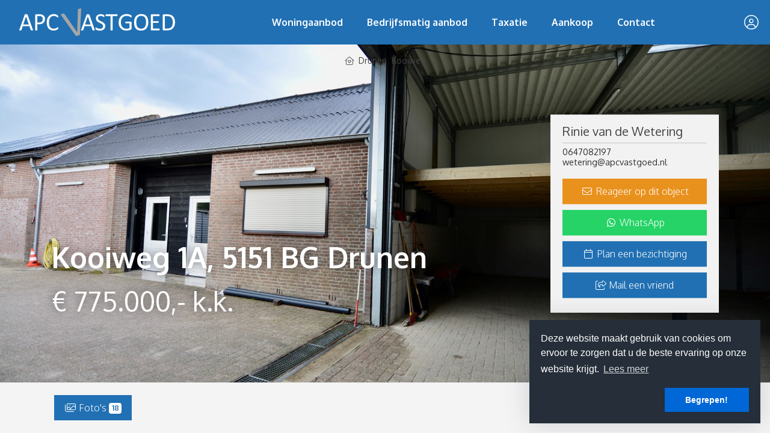

--- FILE ---
content_type: text/html; charset=utf-8
request_url: https://www.apcvastgoed.nl/bedrijfsmatig-aanbod/koop/drunen/kooiweg/1-a?propertytype=1&take=12
body_size: 18048
content:

<!DOCTYPE html>
<html prefix="og: http://ogp.me/ns# fb: http://www.facebook.com/2008/fbml#" lang="nl">
<head>
    <meta charset="utf-8" />
    <meta http-equiv="X-UA-Compatible" content="IE=edge" />
    <meta name="viewport" content="width=device-width, initial-scale=1, maximum-scale=5, user-scalable=1" /> <!--320-->

<title>Te koop: Kooiweg 1A, 5151 BG Drunen - Kooiweg 1A, 5151 BG Drunen  | APC Vastgoed</title>

    <meta name="description" content="Te koop: Kooiweg 1A, 5151 BG Drunen - Kooiweg 1A Recent ontwikkelde, functionele bedrijfshal met kantoor en kantine, gelegen op goede locatie. De">

    <meta property="og:site_name" content="APC Vastgoed">
<meta property="og:locale" content="nl-NL">

    <meta property="og:url" content="https://www.apcvastgoed.nl/bedrijfsmatig-aanbod/koop/drunen/kooiweg/1-a?propertytype=1&amp;take=12&amp;ref=og">
<meta property="og:type" content="website">
    <meta property="og:title" content="Te koop: Kooiweg 1A, 5151 BG Drunen">
    <meta property="og:description" content="Kooiweg 1A Recent ontwikkelde, functionele bedrijfshal met kantoor en kantine, gelegen op goede locatie. De gebouwen zijn allen goed ge&#239;soleerd. Bedrijfshal heeft een dubbele loopdeur met een breedte van 1,95m en een extra zware overheaddeur met een">
    <meta property="og:image:alt" content="Te koop: Kooiweg 1A, 5151 BG Drunen">
    <meta property="og:image:url" content="http://haywebattachments.blob.core.windows.net/public/2520/3803620/117149340/$l/dsc_4967.jpg">

    <meta name="og:image:url" content="https://haywebattachments.blob.core.windows.net/public/2520/3803620/117149340/$l/dsc_4967.jpg">

<meta property="twitter:card" content="summary_large_image">

    <meta name="twitter:url" content="https://www.apcvastgoed.nl/bedrijfsmatig-aanbod/koop/drunen/kooiweg/1-a?propertytype=1&amp;take=12&amp;ref=og">
    <meta name="twitter:title" content="Te koop: Kooiweg 1A, 5151 BG Drunen">
    <meta name="twitter:description" content="Kooiweg 1A Recent ontwikkelde, functionele bedrijfshal met kantoor en kantine, gelegen op goede locatie. De gebouwen zijn allen goed ge&#239;soleerd. Bedrijfshal heeft een dubbele loopdeur met een breedte van 1,95m en een extra zware overheaddeur met een">


    <meta property="twitter:image:alt" content="Te koop: Kooiweg 1A, 5151 BG Drunen">

    <meta name="twitter:image" content="https://haywebattachments.blob.core.windows.net/public/2520/3803620/117149340/$l/dsc_4967.jpg">



    <link rel="next" href="/bedrijfsmatig-aanbod/huur/heeswijk-dinther-noord-brabant/monseigneur-van-oorschotstraat/13-ref-05055?propertytype=1&amp;take=12" />

            <link rel="canonical" href="https://www.apcvastgoed.nl/bedrijfsmatig-aanbod/koop/drunen/kooiweg/1-a" >

    <link rel="preconnect" href="//cdnjs.cloudflare.com" crossorigin>
    <link rel="dns-prefetch" href="//cdnjs.cloudflare.com" crossorigin>
    <link rel="preconnect" href="//kit.fontawesome.com" crossorigin>
    <link rel="dns-prefetch" href="//kit.fontawesome.com" crossorigin>
    <link rel="preconnect" href="//kit-pro.fontawesome.com" crossorigin>
    <link rel="dns-prefetch" href="//kit-pro.fontawesome.com" crossorigin>
    <link rel="preconnect" href="//hayweb.blob.core.windows.net" crossorigin>
    <link rel="dns-prefetch" href="//hayweb.blob.core.windows.net" crossorigin>
    <link rel="preconnect" href="//ajax.googleapis.com" crossorigin>
    <link rel="dns-prefetch" href="//ajax.googleapis.com" crossorigin>
    <link rel="preconnect" href="//haywebattachments.blob.core.windows.net" crossorigin>
    <link rel="dns-prefetch" href="//haywebattachments.blob.core.windows.net" crossorigin>
    <link rel="preload" href="/Content/Themes/HW043/css/critical.css" as="style">
        <link rel="preload" href="//hayweb.blob.core.windows.net/public/qoh7yx/2-beta/customer.css" as="style">
    <link href="/Content/Themes/HW043/css/critical.css" rel="stylesheet" />
    <link rel="preconnect" href="https://fonts.googleapis.com">
<link rel="preconnect" href="https://fonts.gstatic.com" crossorigin>
<link href="https://fonts.googleapis.com/css2?family=Oxygen:wght@300;400;700&display=swap" rel="stylesheet">
<script src="https://unpkg.com/scrollreveal@4.0.0/dist/scrollreveal.min.js"></script>
    




    <link rel="apple-touch-icon" sizes="180x180" href="//hayweb.blob.core.windows.net/public/qoh7yx/2-beta/apple-touch-icon.png">
    <link rel="icon" type="image/png" sizes="32x32" href="//hayweb.blob.core.windows.net/public/qoh7yx/2-beta/favicon-32x32.png">
    <link rel="icon" type="image/png" sizes="16x16" href="//hayweb.blob.core.windows.net/public/qoh7yx/2-beta/favicon-16x16.png">
    <link rel="manifest" href="//hayweb.blob.core.windows.net/public/qoh7yx/2-beta/site.webmanifest" />
    <link rel="mask-icon" href="//hayweb.blob.core.windows.net/public/qoh7yx/2-beta/safari-pinned-tab.svg" color="#2170b3" />
<link rel="shortcut icon" href="//hayweb.blob.core.windows.net/public/qoh7yx/2-beta/favicon.ico">
    <meta name="msapplication-TileColor" content="#ffffff">
    <meta name="msapplication-config" content="//hayweb.blob.core.windows.net/public/qoh7yx/2-beta/browserconfig.xml">
    <meta name="theme-color" content="#2170b3">

    
    


<script>
    function googleAnalyticsTrackEvent(eventCategory, eventAction, eventLabel, eventValue, fieldsObject) {

    }
</script>
</head>
        <body class="objects searchdetail berlin page13">




<div class="wrapper">
    <div class="mainnavcontainer" role="banner">
        <nav class="mainnav navbar navbar-expand-lg " aria-label="Hoofdmenu">
            <a class="navbar-brand" href="/" title="APC Vastgoed">
                <img alt="APC Vastgoed" class="img-fluid logo" src="//hayweb.blob.core.windows.net/public/qoh7yx/2-beta/logo.svg" loading="lazy" height="42" />
            </a>







        <div id="account-widget">
            <ul class="navbar-nav loggedout account-container">
                    <li class="nav-item register">
                        <a href="/11-5ab1/gebruiker-inloggen-of-inschrijven?ReturnUrl=%2fbedrijfsmatig-aanbod%2fkoop%2fdrunen%2fkooiweg%2f1-a%3fpropertytype%3d1%26take%3d12" class="nav-link account-create" aria-label="Registreren">
                            <i class="fal fa-fw fa-user-circle"></i>
                            <span class="sr-only">Registreren</span>
                        </a>
                    </li>
                                    <li class="nav-item">
                        <a href="#login-popup" class="nav-link  account-login" data-toggle="modal" aria-label="Inloggen" title="Inloggen/ Registreren ">
                            <i class="fal fa-fw fa-user-circle"></i>
                            <span class="sr-only">Inloggen</span>
                        </a>
                    </li>
            </ul>
        </div>
                            <button class="navbar-toggler" type="button" data-toggle="collapse" data-target="#togglemainnavbar" aria-controls="#togglemainnavbar" aria-expanded="false" aria-label="Toggle Hoofdmenu">
                    <span class="icon">
                        <span></span>
                        <span></span>
                        <span></span>
                        <span></span>
                    </span>
                    <span class="sr-only">Hoofdmenu</span>
                </button>
                <div class="collapse navbar-collapse mainnavbar" id="togglemainnavbar" role="navigation">

<ul id="menu-1" class="menu-main navbar-nav items__center">
            <li class="nav-item  inactive  level-1 type-text">
                <a class="nav-link " href="/"  >

                    Home                 </a>

            </li>            
            <li class="nav-item  inactive  level-1 type-text">
                <a class="nav-link " href="/woningaanbod/"  >

                    Woningaanbod                 </a>

            </li>            
            <li class="nav-item  inactive  level-1 type-text">
                <a class="nav-link " href="/bedrijfsmatig-aanbod/"  >

                    Bedrijfsmatig aanbod                 </a>

            </li>            
            <li class="nav-item  inactive  level-1 type-text">
                <a class="nav-link " href="/5-7be/taxatie"  >

                    Taxatie                 </a>

            </li>            
            <li class="nav-item  inactive  level-1 type-text">
                <a class="nav-link " href="/23-791f/aankoopbegeleiding"  >

                    Aankoop                 </a>

            </li>            
            <li class="nav-item  inactive  level-1 type-text">
                <a class="nav-link " href="/8-bffa/contact/contact"  >

                    Contact                 </a>

            </li>            



</ul>
                </div>
        </nav>
    </div>
    



<div class="breadcrumb-container">
    <div class="container">
        
    <nav aria-label="breadcrumb" class="breadcrumb-container">
        <ol class="breadcrumb" itemscope="itemscope" itemtype="https://schema.org/BreadcrumbList">
            <li class="breadcrumb-item home" itemprop="itemListElement" itemscope="itemscope" itemtype="https://schema.org/ListItem">
                <a href="/" itemprop="item" typeof="WebPage">
                    <span>
                        <i class="fal fa-home-heart"></i>
                    </span>
                    <meta itemprop="name" content="Home" />
                </a>
                <meta itemprop="position" content="1" />
            </li>

                <li class="breadcrumb-item" itemprop="itemListElement" itemscope="itemscope" itemtype="https://schema.org/ListItem">
                    <a href="/bedrijfsmatig-aanbod/drunen?countryid=1&amp;localityid=2596&amp;propertytype=1&amp;take=12" itemprop="item" typeof="WebPage" title="Drunen">
                        <meta itemprop="name" content="Drunen" /> Drunen
                    </a>
                    <meta itemprop="position" content="2" />
                </li>
                <li class="breadcrumb-item" itemprop="itemListElement" itemscope="itemscope" itemtype="https://schema.org/ListItem">
                    <a href="/bedrijfsmatig-aanbod/drunen/kooiweg?countryid=1&amp;localityid=2596&amp;propertytype=1&amp;streetid=368018&amp;take=12" itemprop="item" typeof="WebPage" title="Kooiweg">
                        <meta itemprop="name" content="Kooiweg" /> Kooiweg
                    </a>
                    <meta itemprop="position" content="3" />
                </li>
        </ol>
    </nav>
    </div>
</div>

<div class="main">
    



<div class="objectheader">
    <div class="mainphoto">
            <div class="content">
                <div class="topPhotoSlider swiper">
                    <div class="swiper-wrapper">
                            <div class="swiper-slide">
                                <img class="lazy" data-srcset="https://haywebattachments.blob.core.windows.net/public/2520/3803620/117149340/$s/dsc_4967.jpg 240w,
                https://haywebattachments.blob.core.windows.net/public/2520/3803620/117149340/$m/dsc_4967.jpg 600w,
                https://haywebattachments.blob.core.windows.net/public/2520/3803620/117149340/$l/dsc_4967.jpg 1024w,
                https://haywebattachments.blob.core.windows.net/public/2520/3803620/117149340/$xl/dsc_4967.jpg 1920w" alt="Koop: Kooiweg 1A, 5151 BG Drunen" />
                            </div>
                            <div class="swiper-slide">
                                <img class="lazy" data-srcset="https://haywebattachments.blob.core.windows.net/public/2520/3803620/117149342/$s/dsc_4968.jpg 240w,
                https://haywebattachments.blob.core.windows.net/public/2520/3803620/117149342/$m/dsc_4968.jpg 600w,
                https://haywebattachments.blob.core.windows.net/public/2520/3803620/117149342/$l/dsc_4968.jpg 1024w,
                https://haywebattachments.blob.core.windows.net/public/2520/3803620/117149342/$xl/dsc_4968.jpg 1920w" alt="Koop: Kooiweg 1A, 5151 BG Drunen" />
                            </div>
                            <div class="swiper-slide">
                                <img class="lazy" data-srcset="https://haywebattachments.blob.core.windows.net/public/2520/3803620/117149391/$s/dsc_4970.jpg 240w,
                https://haywebattachments.blob.core.windows.net/public/2520/3803620/117149391/$m/dsc_4970.jpg 600w,
                https://haywebattachments.blob.core.windows.net/public/2520/3803620/117149391/$l/dsc_4970.jpg 1024w,
                https://haywebattachments.blob.core.windows.net/public/2520/3803620/117149391/$xl/dsc_4970.jpg 1920w" alt="Koop: Kooiweg 1A, 5151 BG Drunen" />
                            </div>
                    </div>
                </div>
            </div>        
    </div>

    <div class="container">
        <div class="object_status_container">




        </div>



        <div class="addressprice">

            <h1 class="obj_address">Kooiweg 1A, 5151 BG Drunen</h1>
                <div class="obj_price">
                    <div class="object_price">
                        € 775.000,- k.k.
                    </div>
                </div>
        </div>


<aside class="realtorinfo-large">
        <div class="object_detail_contact">
            <h2 class="sr-only">Makelaar</h2>
            <div class="data">
                
                    <div class="object_detail_contact_name">Rinie van de Wetering</div>
                                    <a class="object_detail_contact_mobilephone" itemprop="telephone" content="0647082197" href="tel:0647082197">
                        0647082197
                    </a>
                                                        <a class="object_detail_contact_email obfuscated-mail-link" data-mailto="jrgrevat#ncpinfgtbrq.ay">wetering@apcvastgoed.nl</a>
            </div>
        </div>
            <div class="ctaoptions">
                <button class="btn btn-block btn-warning mailrealtor" data-toggle="modal" data-target="#contact-me-widget-modal">
                    <i class="fal fa-fw fa-envelope"></i> <span class="text">Reageer op dit object</span>
                </button>                                    <a class="btn btn-block btn-success whatsapp" target="_blank" href="https://api.whatsapp.com/send?phone=31647082197">
                            <i class="fab fa-fw fa-whatsapp"></i> <span class="text">WhatsApp</span>
                        </a>
                            <button class="btn btn-block btn-primary bookavisit" data-toggle="modal" data-target="#book-visit-widget-modal">
                    <i class="fal fa-fw fa-calendar"></i> <span class="text">Plan een bezichtiging</span>
                </button>

                <button class="btn  btn-block btn-primary mailafriend" data-toggle="modal" data-target="#login-popup">
                    <i class="fal fa-share-square"></i>  Mail een vriend
                </button>
        </div>
</aside>

    </div>
</div>


<nav class="actionbar">
    <div class="container">
            <button class="btn btn-primary object-modal_link" id="modal-photos-tab" data-target="nav-photos-tab">
                <i class="fal fa-fw fa-images"></i> Foto&#39;s <span class="badge badge-primary">18</span>
            </button>
                                                                                <div class="make-favorite object_favorite " id="object-detail-favorite-container-3803620">
                    <a href="javascript:void(0);" class="btn btn-primary object_detail_favorite " data-property-id="3803620" data-property-address="Te koop: Kooiweg 1A, 5151 BG Drunen">
                        <span class="favorite fav-icon">
                                <i class="far fa-fw fa-heart"></i> <span class="fav-txt">Als favoriet opslaan</span>
                        </span>
                    </a>
                </div>
    </div>
</nav>

<div class="block block-description">
    <div class="container">
        <div class="saletitle">
            <h2>
                    Beschrijving Kooiweg 1A
            </h2>
        </div>

            <div class="text">
                <div class="adtext">
Kooiweg 1A<br /><br />Recent ontwikkelde, functionele bedrijfshal met kantoor en kantine, gelegen op goede locatie.<br />De gebouwen zijn allen goed geïsoleerd.<br />Bedrijfshal heeft een dubbele loopdeur met een breedte van 1,95m en een extra zware overheaddeur met een dagmaat van 5 m breed, 4,25m hoog.<br /><br />Veel...                            <button class="btn btn-link object_tab_description_link object-modal_link" data-target="nav-description-tab">Meer informatie <i class="fa fa-fw fa-chevron-double-right"></i></button>

                </div>
            </div>
    </div>
</div>

<div class="block block-features">
        <div class="image">
            <div class="content">
                    <img class="lazy" data-srcset="https://haywebattachments.blob.core.windows.net/public/2520/3803620/117149342/$s/dsc_4968.jpg 240w,
                       https://haywebattachments.blob.core.windows.net/public/2520/3803620/117149342/$m/dsc_4968.jpg 600w,
                        https://haywebattachments.blob.core.windows.net/public/2520/3803620/117149342/$l/dsc_4968.jpg 1080w,
                        https://haywebattachments.blob.core.windows.net/public/2520/3803620/117149342/$xl/dsc_4968.jpg 1440w" />
            </div>
        </div>
    <div class="features">
        <h2>Kenmerken</h2>
        <table class="table text_table">
                    <tr>
                        <td class="object_detail_title">Type object</td>
                        <td>Bedrijfshal</td>
                    </tr>
                    <tr>
                        <td class="object_detail_title">Bouwperiode</td>
                        <td>2024</td>
                    </tr>
                    <tr>
                        <td class="object_detail_title">Aangeboden sinds</td>
                        <td>Woensdag 17 september 2025</td>
                    </tr>
        </table>
        <button class="btn btn-link object_tab_features_link object-modal_link" data-target="nav-features-tab">Alle kenmerken <i class="fa fa-fw fa-chevron-double-right"></i></button>
    </div>
</div>

    <div class="block block-map">
        <div id="object_detail_map" style="pointer-events: none;"></div>
    </div>
    <div class="block block-realtor ">
        <div class="container">
            <div class="text">
                <h2>Kooiweg 1A bekijken?</h2>
                    <p>Wij plannen graag een bezichtiging met je in. Tijdens de bezichtiging vertelt een makelaar alles wat je wilt weten.</p>
                                    <button class="btn btn-primary bookavisit" data-toggle="modal" data-target="#book-visit-widget-modal">
                        <i class="fal fa-calendar"></i> Plan een bezichtiging
                    </button>
            </div>
                <div class="realtor">


        <aside class="realtorinfo-small object_detail_contact">
            <img class="lazy" data-src="//hayweb.blob.core.windows.net/public/qoh7yx/2-beta/no_image.jpg" />
            <h2 class="sr-only">Makelaar</h2>
            <div class="content">
                    <div class="object_detail_contact_name">Rinie van de Wetering</div>
                    <div class="object_detail_contact_yourrealtor">Jouw makelaar</div>
                
                    <a class="object_detail_contact_mobilephone" itemprop="telephone" content="0647082197" href="tel:0647082197">
                        0647082197
                    </a>
                                                    <button class="btn btn-warning contactme" data-toggle="modal" data-target="#contact-me-widget-modal">
                        <i class="fal fa-envelope"></i>  Reageer op dit object
                    </button>            </div>
        </aside>

                </div>
        </div>
    </div>
<div class="ctabar">
    <div class="container">
                <button class="btn btn-primary mailafriend" data-toggle="modal" data-target="#login-popup">
                    <i class="fal fa-share-square"></i>  Mail een vriend
                </button>
                        <a class="btn btn-default addthis_button_whatsapp" href="https://api.whatsapp.com/send?text=Te+koop%3a+Kooiweg+1A%2c+5151+BG+Drunen+https%3a%2f%2fwww.apcvastgoed.nl%2fbedrijfsmatig-aanbod%2fkoop%2fdrunen%2fkooiweg%2f1-a" target="_blank" rel="noopener">
                    <i class="fab fa-whatsapp"></i> Delen via WhatsApp
                </a>
                <a class="btn btn-default addthis_button_facebook" href="https://facebook.com/sharer/sharer.php?u=https://www.apcvastgoed.nl/bedrijfsmatig-aanbod/koop/drunen/kooiweg/1-a" target="_blank" rel="noopener">
                    <i class="fab fa-facebook-f"></i> Delen op Facebook
                </a>
                <a class="btn btn-default addthis_button_twitter" href="https://twitter.com/intent/tweet/?text=Te koop: Kooiweg 1A, 5151 BG Drunen&amp;url=https://www.apcvastgoed.nl/bedrijfsmatig-aanbod/koop/drunen/kooiweg/1-a" target="_blank" rel="noopener">
                    <i class="fab fa-x-twitter"></i> Delen op Twitter
                </a>

        <a class="btn btn-primary object_detail_print " href="/bedrijfsmatig-aanbod/koop/drunen/kooiweg/1-a?print=true" target="_blank" rel="nofollow">
            <i class="fal fa-print"></i> Afdrukken
        </a>
    </div>
</div>



</div>






        <section class="recentlyviewed" role="region">
            <div class="intro container">
                <h2>Recent bekeken</h2> <a class="btn btn-primary btn-light" href="/12-cff6/aanbod-resultaten">Bekijk ons volledige aanbod</a>
            </div>
            <div class="owl-carousel recentlyviewed-carousel container">
                        <a class="object " href="/bedrijfsmatig-aanbod/koop/drunen/kooiweg/1-a">

                            <div class="img-container">
                                <img alt="Kooiweg 1A, 5151 BG Drunen" class="content object_image_srcset" title="Kooiweg 1A, 5151 BG Drunen" sizes="(max-width: 1200px) 100vw, 1200px"
                                     loading="lazy" width="300"
                                     srcset="https://haywebattachments.blob.core.windows.net/public/2520/3803620/117149340/$s/dsc_4967.jpg 200w,
                                 https://haywebattachments.blob.core.windows.net/public/2520/3803620/117149340/$m/dsc_4967.jpg  640w"
                                     src="https://haywebattachments.blob.core.windows.net/public/2520/3803620/117149340/$m/dsc_4967.jpg" />
                            </div>

                            <div class="data">
                                <div class="obj_header">
                                            <span class="locality">Drunen</span>
                                        <h3 class="street">Kooiweg 1A</h3>
                                                                                <span class="obj_price">€ 775.000,- k.k.</span>
                                                                    </div>
                                        <div class="obj_features">

                                                <span class="object_sqfeet">
                                                    <i class="fal fa-expand-arrows"></i>
                                                    <span>
                                                        <span title="Vloeroppervlakte">381 m&#178;</span>
                                                            <span title="Perceeloppervlakte">541 m&#178;</span>
                                                    </span>
                                                </span>
                                        </div>
                            </div>
                        </a>

            </div>
        </section>

<div class="widget branchelogos" role="region" aria-label="Partners of">
    <div class="branchelogos-carousel owl-carousel">
                <a class="item" href="https://www.vastgoednederland.nl/" target="_blank" rel="noreferrer">
                    <img class="lazy" data-src="//hayweb.blob.core.windows.net/public/00_branchelogos/SVG/vastgoedned.svg" title="Vastgoed Nederland" alt="Logo - Vastgoed Nederland" width="120" height="80" />
                        <span class="sr-only">Vastgoed Nederland</span>
                </a>
                <a class="item" href="https://site.nwwi.nl/" target="_blank" rel="noreferrer">
                    <img class="lazy" data-src="https://hayweb.blob.core.windows.net/public/00_branchelogos/SVG/nwwi.svg" title="NWWI" alt="Logo - NWWI" width="120" height="80" />
                        <span class="sr-only">NWWI</span>
                </a>
                <a class="item" href="https://www.funda.nl/" target="_blank" rel="noreferrer">
                    <img class="lazy" data-src="https://hayweb.blob.core.windows.net/public/00_branchelogos/SVG/funda.svg" title="Funda" alt="Logo - Funda" width="120" height="80" />
                        <span class="sr-only">Funda</span>
                </a>
                <a class="item" href="https://www.fundainbusiness.nl/" target="_blank" rel="noreferrer">
                    <img class="lazy" data-src="https://hayweb.blob.core.windows.net/public/00_branchelogos/SVG/funda-ib.svg" title="Funda in Business" alt="Logo - Funda in Business" width="120" height="80" />
                        <span class="sr-only">Funda in Business</span>
                </a>
    </div>
</div>    <footer class="websiteFooter" role="contentinfo">
        <div class="container">
            <div class="footerWidgets">

<div id="menu-3" class="col footerMenu">
        <div class="col inactive  level-1 type-text">
            <h3 class="widgetTitle">Aanbod</h3>
                <ul>
                            <li class="level-2 type-text">
            <a href="/woningaanbod/koop" >
                    <i class="fal fa-fw fa-chevron-double-right"></i>
                <span>Koopwoningen</span>
            </a>

        </li>
        <li class="level-2 type-text">
            <a href="/woningaanbod/huur" >
                    <i class="fal fa-fw fa-chevron-double-right"></i>
                <span>Huurwoningen</span>
            </a>

        </li>
        <li class="level-2 type-text">
            <a href="/bedrijfsmatig-aanbod/koop" >
                    <i class="fal fa-fw fa-chevron-double-right"></i>
                <span>Bedrijfsmatig koop</span>
            </a>

        </li>
        <li class="level-2 type-text">
            <a href="/bedrijfsmatig-aanbod/huur" >
                    <i class="fal fa-fw fa-chevron-double-right"></i>
                <span>Bedrijfsmatig huur</span>
            </a>

        </li>

                </ul>
        </div>
        <div class="col inactive  level-1 type-text">
            <h3 class="widgetTitle">Diensten</h3>
                <ul>
                            <li class="level-2 type-text">
            <a href="/23-791f/aankoopbegeleiding" >
                    <i class="fal fa-fw fa-chevron-double-right"></i>
                <span>Aankoop</span>
            </a>

        </li>
        <li class="level-2 type-text">
            <a href="/5-7be/taxatie" >
                    <i class="fal fa-fw fa-chevron-double-right"></i>
                <span>Taxatie</span>
            </a>

        </li>
        <li class="level-2 type-text">
            <a href="/27-3eae/neem-contact-op-object-aanbieden/verkoopverhuur-je-woning" >
                    <i class="fal fa-fw fa-chevron-double-right"></i>
                <span>Verkoop of verhuur je woning</span>
            </a>

        </li>

                </ul>
        </div>
        <div class="col inactive  level-1 type-text">
            <h3 class="widgetTitle">Informatie</h3>
                <ul>
                            <li class="level-2 type-text">
            <a href="/" >
                    <i class="fal fa-fw fa-chevron-double-right"></i>
                <span>Home</span>
            </a>

        </li>
        <li class="level-2 type-text">
            <a href="/31-7b0b/nieuws/het-laatste-nieuws" >
                    <i class="fal fa-fw fa-chevron-double-right"></i>
                <span>Nieuws</span>
            </a>

        </li>
        <li class="level-2 type-text">
            <a href="/32-dbd/veelgestelde-vragen/veelgestelde-vragen" >
                    <i class="fal fa-fw fa-chevron-double-right"></i>
                <span>Veelgestelde vragen</span>
            </a>

        </li>
        <li class="level-2 type-text">
            <a href="/33-7c2c/website-links/links" >
                    <i class="fal fa-fw fa-chevron-double-right"></i>
                <span>Links</span>
            </a>

        </li>
        <li class="level-2 type-text">
            <a href="/8-bffa/contact/contact" >
                    <i class="fal fa-fw fa-chevron-double-right"></i>
                <span>Contact</span>
            </a>

        </li>

                </ul>
        </div>
 
</div>  
                        <div class="col col-lg-3">
                            <h2 class="widgetTitle">Contact</h2>


<div class="widget company" itemscope="itemscope" itemtype="https://schema.org/Organization">
        <h3 class="company name" itemprop="name">APC Vastgoed</h3>
    <div class="d-flex">
            <i class="fal fa-fw fa-map-marker-alt"></i>
        <address itemprop="address" itemscope="itemscope" itemtype="https://schema.org/PostalAddress">
                <span class="address" itemprop="streetAddress">Akkerstraat 2</span>
                            <span class="postalcode" itemprop="postalCode">5391 BB</span>
                            <span class="city" itemprop="addressLocality">Nuland</span>
                                        <span class="country" itemprop="addressCountry">Nederland</span>
        </address>
    </div>
<span class="company TelephoneNumber clearfix">
        <i class="fal fa-fw fa-phone"></i>
    <span class="sr-only">Telefoon:</span>    
    <a  itemprop="telephone" href="tel:073-5325056"  content="073-5325056" >073 - 5325056</a>
</span>
                <span class="company EmailAddress clearfix">
                <i class="fal fa-fw fa-envelope"></i>
            <span class="sr-only">E-mail:</span>
            <span itemprop="email"><a class="obfuscated-mail-address" style="display: none" href="#">jrgrevat#ncpinfgtbrq.ay</a></span>
        </span>
</div>
                        </div>

            </div>
            <div class="footerBottom">
                <span class="copyright">
                    Copyright &#169; 2026 - APC Vastgoed
                </span>
<div class="widget social" itemscope="itemscope" itemtype="https://schema.org/Organization">
    <link itemprop="url" href="https://www.apcvastgoed.nl" />
                    </div>

<ul id="menu-2" class="nav subfooterMenu">
            <li class="nav-item  inactive  level-1 type-text">
                <a class="nav-link " href="/"  >

                    Home                 </a>

            </li>            
            <li class="nav-item  inactive  level-1 type-text">
                <a class="nav-link " href="/30-4eb3/sitemap/verdwaald-op-de-website-bekijk-hier-onze-sitemap"  >

                    Sitemap                 </a>

            </li>            
            <li class="nav-item  inactive  level-1 type-text">
                <a class="nav-link " href="/28-32c8/privacyverklaring"  >

                    Privacyverklaring                 </a>

            </li>            
            <li class="nav-item  inactive  level-1 type-text">
                <a class="nav-link " href="/29-24e2/cookieverklaring"  >

                    Cookieverklaring                 </a>

            </li>            
            <li class="nav-item  inactive  level-1 type-text">
                <a class="nav-link " href="/8-bffa/contact/contact"  >

                    Contact                 </a>

            </li>            




</ul>
            </div>
        </div>
    </footer>
</div>

        <div class="modal fade bs-modal-sm" id="login-popup" tabindex="-1" role="dialog" aria-labelledby="myModalLabel" aria-hidden="true">
            <form class="form popup" id="members-login-popup-form" method="post" action="/">
                <div class="modal-dialog modal-sm">
                    <div class="modal-content">
                        <div class="modal-header">
                            <span class="modal-title" id="myModalLabel">Log in op je account</span>
                            <button type="button" class="close" data-dismiss="modal" aria-hidden="true">×</button>
                        </div>
                        <div class="modal-body">
                            <div id="members-login-error" style="display:none;"></div>
                            <input name="__RequestVerificationToken" type="hidden" value="aovy58UydDDHSOuAaNS52_FSJByfBqo54UFhlLH7mlZShJ5BBUpTLqW8XVUgk8ioXA1MxtETzH8_lYYzOd-UX4ZPMEmLYrpcvjgDezTbMuk1" />
                            

                            <div class="form-group">
                                <label for="LoginName">E-mailadres</label>
                                <div class="input-group">
                                    <span class="input-group-addon input-group-prepend">
                                        <span class="input-group-text">
                                            <i class="fa fa-fw fa-at"></i>
                                        </span>
                                    </span>
                                    <input autocomplete="username" class="form-control sys-check-enter" data-val="true" data-val-required="Dit is een verplicht veld." id="LoginName" name="LoginName" placeholder="E-mail" tabindex="1" type="email" value="" />
                                </div>
                                <span class="field-validation-valid" data-valmsg-for="LoginName" data-valmsg-replace="true"></span>
                            </div>
                            <div class="form-group">
                                <label for="Password">Wachtwoord</label>
                                <a class="cantremember pull-right" href="/11-4431/gebruiker-wachtwoord-vergeten">Vergeten?</a>
                                <div class="input-group">
                                    <span class="input-group-addon input-group-prepend">
                                        <span class="input-group-text">
                                            <i class="fa fa-fw fa-lock"></i>
                                        </span>
                                    </span>
                                    <input autocomplete="current-password" class="form-control sys-check-enter" data-val="true" data-val-required="Dit is een verplicht veld." id="Password" name="Password" placeholder="Wachtwoord" tabindex="2" type="password" />
                                </div>
                                <span class="field-validation-valid" data-valmsg-for="Password" data-valmsg-replace="true"></span>
                            </div>
                            <div class="checkbox">
                                <span class="overwrite-label">
                                    <input checked="checked" class="data-val-ignore" data-val="true" data-val-required="The Ingelogd blijven? field is required." id="RememberMe" name="RememberMe" tabindex="3" type="checkbox" value="true" /><input name="RememberMe" type="hidden" value="false" />
                                    <label for="RememberMe">Ingelogd blijven?</label>
                                </span>
                            </div>
                            <input id="ReturnUrl" name="ReturnUrl" type="hidden" value="" />
                        </div>
                        <div class="modal-footer">
                            <button class="btn btn-primary btn-block sys-login-button" tabindex="4" id="members-profile-login-button">Inloggen</button>
                            <a class="btn btn-link btn-block account-create" href="/11-5ab1/gebruiker-inloggen-of-inschrijven?ReturnUrl=%2fbedrijfsmatig-aanbod%2fkoop%2fdrunen%2fkooiweg%2f1-a%3fpropertytype%3d1%26take%3d12">Nog geen account?</a>
                        </div>
                    </div>
                </div>
            </form>
        </div>


<div id="dialog" title="" style="display: none">
    <p>
        
        <span id="dialog-content"></span>
    </p>
</div>




<link rel="stylesheet" type="text/css" href="/cache/head-2DF186B200DC01DCDA08F034DC41A7B4E5D0F990.css" /><link rel="stylesheet" type="text/css" href="/cache/head-A789E937FBA37600827552A4D73245E11BADC37B.css" /><link rel="stylesheet" type="text/css" href="/cache/head-EE3CC3E221365C1A7C5E2BDD7A58ECA146ED9061.css" />
<link rel="preload" as="image" href="https://haywebattachments.blob.core.windows.net/public/2520/3803620/117149340/$s/dsc_4967.jpg" imagesrcset="https://haywebattachments.blob.core.windows.net/public/2520/3803620/117149340/$s/dsc_4967.jpg 240w,
                     https://haywebattachments.blob.core.windows.net/public/2520/3803620/117149340/$m/dsc_4967.jpg 600w,
                     https://haywebattachments.blob.core.windows.net/public/2520/3803620/117149340/$l/dsc_4967.jpg 1024w,
                     https://haywebattachments.blob.core.windows.net/public/2520/3803620/117149340/$xl/dsc_4967.jpg 1920w" type="image/jpg" />

    <link rel="stylesheet" href="//hayweb.blob.core.windows.net/public/qoh7yx/2-beta/customer.css" />
<script src="https://kit.fontawesome.com/c97fd25c1a.js" crossorigin="anonymous"></script>
<script src="https://cdnjs.cloudflare.com/ajax/libs/jquery/3.6.0/jquery.min.js" integrity="sha512-894YE6QWD5I59HgZOGReFYm4dnWc1Qt5NtvYSaNcOP+u1T9qYdvdihz0PPSiiqn/+/3e7Jo4EaG7TubfWGUrMQ==" crossorigin="anonymous" referrerpolicy="no-referrer"></script>
<script src="https://cdnjs.cloudflare.com/ajax/libs/jquery-migrate/3.4.0/jquery-migrate.min.js" integrity="sha512-QDsjSX1mStBIAnNXx31dyvw4wVdHjonOwrkaIhpiIlzqGUCdsI62MwQtHpJF+Npy2SmSlGSROoNWQCOFpqbsOg==" crossorigin="anonymous" referrerpolicy="no-referrer"></script>
<script src="https://cdn.jsdelivr.net/npm/bootstrap@4.6.1/dist/js/bootstrap.bundle.min.js" integrity="sha384-fQybjgWLrvvRgtW6bFlB7jaZrFsaBXjsOMm/tB9LTS58ONXgqbR9W8oWht/amnpF" crossorigin="anonymous"></script>
<script src="/0-b52b/web-constanten"></script>


<script type="text/javascript" src="/cache/footer-nl-nl-9E499D9285784776BAAB2BF29DA1CD3BE2488519.js"></script>
<script type="text/javascript" src="/cache/footer-nl-nl-7A254E7D8E4801C257DAD8039D29709C3B8AA1B5.js"></script>

<script src="//api.mapbox.com/mapbox-gl-js/v0.50.0/mapbox-gl.js"></script><link href="//api.mapbox.com/mapbox-gl-js/v0.50.0/mapbox-gl.css" rel="stylesheet" /><script type="text/javascript" src="//maps.googleapis.com/maps/api/js?key=AIzaSyANrCdoa7nOMuhivrByVO2J0RySV6Pp830&amp;v=3.exp&amp;libraries=places&amp;language=nl&amp;callback=Function.prototype" ></script><script type="text/javascript" src="https://www.google.com/recaptcha/api.js?render=explicit" async="async" defer="defer"></script><script type="text/javascript" src="/cache/footer-nl-nl-ED21196C8EEA234CBEE6DE9E2000D3285BAEFB3A.js"></script>

    <div class="object-modal">
        <div class="object-modal-body">
            <button class="object-modal-close"><i class="fa fa-times"></i></button>
            <div class="tab-content" id="nav-tabContent">
                <div class="tab-pane fade active" id="nav-description" role="tabpanel" aria-labelledby="nav-description-tab">
                    <div class="container">
                        <h3 class="modal-title">Beschrijving</h3>
    <div class="description textblock">
            <h3>Beschrijving</h3>
        <div>
            Kooiweg 1A<br /><br />Recent ontwikkelde, functionele bedrijfshal met kantoor en kantine, gelegen op goede locatie.<br />De gebouwen zijn allen goed geïsoleerd.<br />Bedrijfshal heeft een dubbele loopdeur met een breedte van 1,95m en een extra zware overheaddeur met een dagmaat van 5 m breed, 4,25m hoog.<br /><br />Veel daglicht middels ruime lichtstraten.<br /><br />Entresol heeft een hoogte van 2,1m en is 15,83m x 6,28m, 102,5 m2.<br />Ruimte onder de entresol is 2,4m hoog en is 15,55m x 6,28m, 97,6m2.<br />Hoge deel heeft een hoogte onder de stalen balken van 4,76m en daartussen gemiddeld een extra hoogte van een halve meter. De afmeting van deze hal met een hoogte van 4,76m, is 15.55m x 6,28m, 97,6m2.<br /><br />Totale oppervlakte is 297m2.<br /><br />Een bijzonder praktische hal, geschikt voor vele doeleinden en gebouwd voor de toekomst door het gebruik van enkel de beste en klimaatverantwoorde materialen.<br /><br />Dak is geschikt voor zonnepanelen.<br /><br />Het kantoor, inclusief toilet en kantine heeft een oppervlak van 84 m2.<br />Kantoor: 6,38 x 3,46 = 22m2.<br />kantoor/kassa: 6,38 x 2,68 = 17m2.<br /><br />Er is een ruime entree + rolstoeltoegankelijk toilet.<br />Het geheel is voorzien van een zware elektrisch aansluiting.<br /><br />Het perceel heeft een oppervlak van 541m2, er is ruime voldoende parkeergelegenheid.<br />Er bestaat de mogelijkheid voor een toegangspoort van  ongeveer 12 m.
        </div>
    </div>
    <div class="description textblock">
            <h3>Indeling</h3>
        <div>
            open ruimte, kantine, kantoor en toilet,
        </div>
    </div>
    <div class="description textblock">
            <h3>Eerste verdieping</h3>
        <div>
            entresol
        </div>
    </div>

                    </div>
                </div>
                <div class="tab-pane fade" id="nav-features" role="tabpanel" aria-labelledby="nav-features-tab">
                    <div class="container">
                        <h3 class="modal-title">Kenmerken</h3>
        <div class="table-responsive">
            <table class="table feautures">
                <tr>
                    <th colspan="2">Overdracht</th>
                </tr>
                    <tr>
                            <td class="object_detail_title">Referentienummer</td>
                            <td>05073</td>
                    </tr>
                    <tr>
                            <td class="object_detail_title">Vraagprijs</td>
                            <td>€ 775.000,- k.k.</td>
                    </tr>
                    <tr>
                            <td class="object_detail_title">Aanvaarding</td>
                            <td>In overleg</td>
                    </tr>
                    <tr>
                            <td class="object_detail_title">Aangeboden sinds</td>
                            <td>Woensdag 17 september 2025</td>
                    </tr>
            </table>
        </div>
        <div class="table-responsive">
            <table class="table feautures">
                <tr>
                    <th colspan="2">Bouw</th>
                </tr>
                    <tr>
                            <td class="object_detail_title">Type object</td>
                            <td>Bedrijfshal</td>
                    </tr>
                    <tr>
                            <td class="object_detail_title">Soort bouw</td>
                            <td>Bestaande bouw</td>
                    </tr>
                    <tr>
                            <td class="object_detail_title">Bouwperiode</td>
                            <td>2024</td>
                    </tr>
            </table>
        </div>
        <div class="table-responsive">
            <table class="table feautures">
                <tr>
                    <th colspan="2">Oppervlaktes en inhoud</th>
                </tr>
                    <tr>
                            <td class="object_detail_title">Perceeloppervlakte</td>
                            <td>541 m&#178;</td>
                    </tr>
                    <tr>
                            <td class="object_detail_title">VVO</td>
                            <td>297 m&#178;</td>
                    </tr>
                    <tr>
                            <td class="object_detail_title">In units vanaf</td>
                            <td>297 m&#178;</td>
                    </tr>
                    <tr>
                            <td class="object_detail_title">Kantoor oppervlakte</td>
                            <td>84 m&#178;</td>
                    </tr>
                    <tr>
                            <td class="object_detail_title">Totale verhuurbare vloeroppervlakte</td>
                            <td>381 m&#178;</td>
                    </tr>
                    <tr>
                            <td class="object_detail_title">Vrije hoogte</td>
                            <td>4,8 m.</td>
                    </tr>
            </table>
        </div>
        <div class="table-responsive">
            <table class="table feautures">
                <tr>
                    <th colspan="2">Uitrusting</th>
                </tr>
                    <tr>
                            <td class="object_detail_title">Uitrusting</td>
                            <td>Krachtstroom, Lichtstraten, Overheaddeuren, Toilet</td>
                    </tr>
                    <tr>
                            <td class="object_detail_title">Heeft een kantoor</td>
                            <td>Ja</td>
                    </tr>
            </table>
        </div>
        <div class="table-responsive">
            <table class="table feautures">
                <tr>
                    <th colspan="2">Kadastrale gegevens</th>
                </tr>
                    <tr>
                            <td class="object_detail_title">Kadastrale aanduiding</td>
                            <td></td>
                    </tr>
            </table>
        </div>

                    </div>
                </div>
                    <div class="tab-pane fade" id="nav-photos" role="tabpanel" aria-labelledby="nav-photos-tab">
                        <div class="container">
                            <h3 class="modal-title">Foto&#39;s</h3>

<div id="object-photos">
        <a href="https://haywebattachments.blob.core.windows.net/public/2520/3803620/117149340/$xl/dsc_4967.jpg" class="image-0" data-fancybox="listing-photos" data-srcset="https://haywebattachments.blob.core.windows.net/public/2520/3803620/117149340/$s/dsc_4967.jpg 240w,
                https://haywebattachments.blob.core.windows.net/public/2520/3803620/117149340/$m/dsc_4967.jpg 600w,
                https://haywebattachments.blob.core.windows.net/public/2520/3803620/117149340/$l/dsc_4967.jpg 1080w,
                https://haywebattachments.blob.core.windows.net/public/2520/3803620/117149340/$xl/dsc_4967.jpg 1440w">
            <img src="https://haywebattachments.blob.core.windows.net/public/2520/3803620/117149340/$s/dsc_4967.jpg" alt="DSC_4967.JPG" loading="lazy" />
        </a>
        <a href="https://haywebattachments.blob.core.windows.net/public/2520/3803620/117149342/$xl/dsc_4968.jpg" class="image-1" data-fancybox="listing-photos" data-srcset="https://haywebattachments.blob.core.windows.net/public/2520/3803620/117149342/$s/dsc_4968.jpg 240w,
                https://haywebattachments.blob.core.windows.net/public/2520/3803620/117149342/$m/dsc_4968.jpg 600w,
                https://haywebattachments.blob.core.windows.net/public/2520/3803620/117149342/$l/dsc_4968.jpg 1080w,
                https://haywebattachments.blob.core.windows.net/public/2520/3803620/117149342/$xl/dsc_4968.jpg 1440w">
            <img src="https://haywebattachments.blob.core.windows.net/public/2520/3803620/117149342/$s/dsc_4968.jpg" alt="DSC_4968.JPG" loading="lazy" />
        </a>
        <a href="https://haywebattachments.blob.core.windows.net/public/2520/3803620/117149391/$xl/dsc_4970.jpg" class="image-2" data-fancybox="listing-photos" data-srcset="https://haywebattachments.blob.core.windows.net/public/2520/3803620/117149391/$s/dsc_4970.jpg 240w,
                https://haywebattachments.blob.core.windows.net/public/2520/3803620/117149391/$m/dsc_4970.jpg 600w,
                https://haywebattachments.blob.core.windows.net/public/2520/3803620/117149391/$l/dsc_4970.jpg 1080w,
                https://haywebattachments.blob.core.windows.net/public/2520/3803620/117149391/$xl/dsc_4970.jpg 1440w">
            <img src="https://haywebattachments.blob.core.windows.net/public/2520/3803620/117149391/$s/dsc_4970.jpg" alt="DSC_4970.JPG" loading="lazy" />
        </a>
        <a href="https://haywebattachments.blob.core.windows.net/public/2520/3803620/117149345/$xl/dsc_4973.jpg" class="image-3" data-fancybox="listing-photos" data-srcset="https://haywebattachments.blob.core.windows.net/public/2520/3803620/117149345/$s/dsc_4973.jpg 240w,
                https://haywebattachments.blob.core.windows.net/public/2520/3803620/117149345/$m/dsc_4973.jpg 600w,
                https://haywebattachments.blob.core.windows.net/public/2520/3803620/117149345/$l/dsc_4973.jpg 1080w,
                https://haywebattachments.blob.core.windows.net/public/2520/3803620/117149345/$xl/dsc_4973.jpg 1440w">
            <img src="https://haywebattachments.blob.core.windows.net/public/2520/3803620/117149345/$s/dsc_4973.jpg" alt="DSC_4973.JPG" loading="lazy" />
        </a>
        <a href="https://haywebattachments.blob.core.windows.net/public/2520/3803620/117149341/$xl/dsc_4962.jpg" class="image-4" data-fancybox="listing-photos" data-srcset="https://haywebattachments.blob.core.windows.net/public/2520/3803620/117149341/$s/dsc_4962.jpg 240w,
                https://haywebattachments.blob.core.windows.net/public/2520/3803620/117149341/$m/dsc_4962.jpg 600w,
                https://haywebattachments.blob.core.windows.net/public/2520/3803620/117149341/$l/dsc_4962.jpg 1080w,
                https://haywebattachments.blob.core.windows.net/public/2520/3803620/117149341/$xl/dsc_4962.jpg 1440w">
            <img src="https://haywebattachments.blob.core.windows.net/public/2520/3803620/117149341/$s/dsc_4962.jpg" alt="DSC_4962.JPG" loading="lazy" />
        </a>
        <a href="https://haywebattachments.blob.core.windows.net/public/2520/3803620/117149393/$xl/dsc_4961.jpg" class="image-5" data-fancybox="listing-photos" data-srcset="https://haywebattachments.blob.core.windows.net/public/2520/3803620/117149393/$s/dsc_4961.jpg 240w,
                https://haywebattachments.blob.core.windows.net/public/2520/3803620/117149393/$m/dsc_4961.jpg 600w,
                https://haywebattachments.blob.core.windows.net/public/2520/3803620/117149393/$l/dsc_4961.jpg 1080w,
                https://haywebattachments.blob.core.windows.net/public/2520/3803620/117149393/$xl/dsc_4961.jpg 1440w">
            <img src="https://haywebattachments.blob.core.windows.net/public/2520/3803620/117149393/$s/dsc_4961.jpg" alt="DSC_4961.JPG" loading="lazy" />
        </a>
        <a href="https://haywebattachments.blob.core.windows.net/public/2520/3803620/117149394/$xl/dsc_4964.jpg" class="image-6" data-fancybox="listing-photos" data-srcset="https://haywebattachments.blob.core.windows.net/public/2520/3803620/117149394/$s/dsc_4964.jpg 240w,
                https://haywebattachments.blob.core.windows.net/public/2520/3803620/117149394/$m/dsc_4964.jpg 600w,
                https://haywebattachments.blob.core.windows.net/public/2520/3803620/117149394/$l/dsc_4964.jpg 1080w,
                https://haywebattachments.blob.core.windows.net/public/2520/3803620/117149394/$xl/dsc_4964.jpg 1440w">
            <img src="https://haywebattachments.blob.core.windows.net/public/2520/3803620/117149394/$s/dsc_4964.jpg" alt="DSC_4964.JPG" loading="lazy" />
        </a>
        <a href="https://haywebattachments.blob.core.windows.net/public/2520/3803620/117149349/$xl/dsc_4965.jpg" class="image-7" data-fancybox="listing-photos" data-srcset="https://haywebattachments.blob.core.windows.net/public/2520/3803620/117149349/$s/dsc_4965.jpg 240w,
                https://haywebattachments.blob.core.windows.net/public/2520/3803620/117149349/$m/dsc_4965.jpg 600w,
                https://haywebattachments.blob.core.windows.net/public/2520/3803620/117149349/$l/dsc_4965.jpg 1080w,
                https://haywebattachments.blob.core.windows.net/public/2520/3803620/117149349/$xl/dsc_4965.jpg 1440w">
            <img src="https://haywebattachments.blob.core.windows.net/public/2520/3803620/117149349/$s/dsc_4965.jpg" alt="DSC_4965.JPG" loading="lazy" />
        </a>
        <a href="https://haywebattachments.blob.core.windows.net/public/2520/3803620/117149346/$xl/dsc_4426.jpg" class="image-8" data-fancybox="listing-photos" data-srcset="https://haywebattachments.blob.core.windows.net/public/2520/3803620/117149346/$s/dsc_4426.jpg 240w,
                https://haywebattachments.blob.core.windows.net/public/2520/3803620/117149346/$m/dsc_4426.jpg 600w,
                https://haywebattachments.blob.core.windows.net/public/2520/3803620/117149346/$l/dsc_4426.jpg 1080w,
                https://haywebattachments.blob.core.windows.net/public/2520/3803620/117149346/$xl/dsc_4426.jpg 1440w">
            <img src="https://haywebattachments.blob.core.windows.net/public/2520/3803620/117149346/$s/dsc_4426.jpg" alt="DSC_4426.JPG" loading="lazy" />
        </a>
        <a href="https://haywebattachments.blob.core.windows.net/public/2520/3803620/117149392/$xl/dsc_4427.jpg" class="image-9" data-fancybox="listing-photos" data-srcset="https://haywebattachments.blob.core.windows.net/public/2520/3803620/117149392/$s/dsc_4427.jpg 240w,
                https://haywebattachments.blob.core.windows.net/public/2520/3803620/117149392/$m/dsc_4427.jpg 600w,
                https://haywebattachments.blob.core.windows.net/public/2520/3803620/117149392/$l/dsc_4427.jpg 1080w,
                https://haywebattachments.blob.core.windows.net/public/2520/3803620/117149392/$xl/dsc_4427.jpg 1440w">
            <img src="https://haywebattachments.blob.core.windows.net/public/2520/3803620/117149392/$s/dsc_4427.jpg" alt="DSC_4427.JPG" loading="lazy" />
        </a>
        <a href="https://haywebattachments.blob.core.windows.net/public/2520/3803620/117149348/$xl/dsc_4428.jpg" class="image-10" data-fancybox="listing-photos" data-srcset="https://haywebattachments.blob.core.windows.net/public/2520/3803620/117149348/$s/dsc_4428.jpg 240w,
                https://haywebattachments.blob.core.windows.net/public/2520/3803620/117149348/$m/dsc_4428.jpg 600w,
                https://haywebattachments.blob.core.windows.net/public/2520/3803620/117149348/$l/dsc_4428.jpg 1080w,
                https://haywebattachments.blob.core.windows.net/public/2520/3803620/117149348/$xl/dsc_4428.jpg 1440w">
            <img src="https://haywebattachments.blob.core.windows.net/public/2520/3803620/117149348/$s/dsc_4428.jpg" alt="DSC_4428.JPG" loading="lazy" />
        </a>
        <a href="https://haywebattachments.blob.core.windows.net/public/2520/3803620/117149395/$xl/dsc_4429.jpg" class="image-11" data-fancybox="listing-photos" data-srcset="https://haywebattachments.blob.core.windows.net/public/2520/3803620/117149395/$s/dsc_4429.jpg 240w,
                https://haywebattachments.blob.core.windows.net/public/2520/3803620/117149395/$m/dsc_4429.jpg 600w,
                https://haywebattachments.blob.core.windows.net/public/2520/3803620/117149395/$l/dsc_4429.jpg 1080w,
                https://haywebattachments.blob.core.windows.net/public/2520/3803620/117149395/$xl/dsc_4429.jpg 1440w">
            <img src="https://haywebattachments.blob.core.windows.net/public/2520/3803620/117149395/$s/dsc_4429.jpg" alt="DSC_4429.JPG" loading="lazy" />
        </a>
        <a href="https://haywebattachments.blob.core.windows.net/public/2520/3803620/117149396/$xl/dsc_4422.jpg" class="image-12" data-fancybox="listing-photos" data-srcset="https://haywebattachments.blob.core.windows.net/public/2520/3803620/117149396/$s/dsc_4422.jpg 240w,
                https://haywebattachments.blob.core.windows.net/public/2520/3803620/117149396/$m/dsc_4422.jpg 600w,
                https://haywebattachments.blob.core.windows.net/public/2520/3803620/117149396/$l/dsc_4422.jpg 1080w,
                https://haywebattachments.blob.core.windows.net/public/2520/3803620/117149396/$xl/dsc_4422.jpg 1440w">
            <img src="https://haywebattachments.blob.core.windows.net/public/2520/3803620/117149396/$s/dsc_4422.jpg" alt="DSC_4422.JPG" loading="lazy" />
        </a>
        <a href="https://haywebattachments.blob.core.windows.net/public/2520/3803620/117149350/$xl/dsc_4423.jpg" class="image-13" data-fancybox="listing-photos" data-srcset="https://haywebattachments.blob.core.windows.net/public/2520/3803620/117149350/$s/dsc_4423.jpg 240w,
                https://haywebattachments.blob.core.windows.net/public/2520/3803620/117149350/$m/dsc_4423.jpg 600w,
                https://haywebattachments.blob.core.windows.net/public/2520/3803620/117149350/$l/dsc_4423.jpg 1080w,
                https://haywebattachments.blob.core.windows.net/public/2520/3803620/117149350/$xl/dsc_4423.jpg 1440w">
            <img src="https://haywebattachments.blob.core.windows.net/public/2520/3803620/117149350/$s/dsc_4423.jpg" alt="DSC_4423.JPG" loading="lazy" />
        </a>
        <a href="https://haywebattachments.blob.core.windows.net/public/2520/3803620/117149353/$xl/dsc_4424.jpg" class="image-14" data-fancybox="listing-photos" data-srcset="https://haywebattachments.blob.core.windows.net/public/2520/3803620/117149353/$s/dsc_4424.jpg 240w,
                https://haywebattachments.blob.core.windows.net/public/2520/3803620/117149353/$m/dsc_4424.jpg 600w,
                https://haywebattachments.blob.core.windows.net/public/2520/3803620/117149353/$l/dsc_4424.jpg 1080w,
                https://haywebattachments.blob.core.windows.net/public/2520/3803620/117149353/$xl/dsc_4424.jpg 1440w">
            <img src="https://haywebattachments.blob.core.windows.net/public/2520/3803620/117149353/$s/dsc_4424.jpg" alt="DSC_4424.JPG" loading="lazy" />
        </a>
        <a href="https://haywebattachments.blob.core.windows.net/public/2520/3803620/117149354/$xl/dsc_4425.jpg" class="image-15" data-fancybox="listing-photos" data-srcset="https://haywebattachments.blob.core.windows.net/public/2520/3803620/117149354/$s/dsc_4425.jpg 240w,
                https://haywebattachments.blob.core.windows.net/public/2520/3803620/117149354/$m/dsc_4425.jpg 600w,
                https://haywebattachments.blob.core.windows.net/public/2520/3803620/117149354/$l/dsc_4425.jpg 1080w,
                https://haywebattachments.blob.core.windows.net/public/2520/3803620/117149354/$xl/dsc_4425.jpg 1440w">
            <img src="https://haywebattachments.blob.core.windows.net/public/2520/3803620/117149354/$s/dsc_4425.jpg" alt="DSC_4425.JPG" loading="lazy" />
        </a>
        <a href="https://haywebattachments.blob.core.windows.net/public/2520/3803620/117149355/$xl/dsc_4420.jpg" class="image-16" data-fancybox="listing-photos" data-srcset="https://haywebattachments.blob.core.windows.net/public/2520/3803620/117149355/$s/dsc_4420.jpg 240w,
                https://haywebattachments.blob.core.windows.net/public/2520/3803620/117149355/$m/dsc_4420.jpg 600w,
                https://haywebattachments.blob.core.windows.net/public/2520/3803620/117149355/$l/dsc_4420.jpg 1080w,
                https://haywebattachments.blob.core.windows.net/public/2520/3803620/117149355/$xl/dsc_4420.jpg 1440w">
            <img src="https://haywebattachments.blob.core.windows.net/public/2520/3803620/117149355/$s/dsc_4420.jpg" alt="DSC_4420.JPG" loading="lazy" />
        </a>
        <a href="https://haywebattachments.blob.core.windows.net/public/2520/3803620/117149356/$xl/dsc_4421.jpg" class="image-17" data-fancybox="listing-photos" data-srcset="https://haywebattachments.blob.core.windows.net/public/2520/3803620/117149356/$s/dsc_4421.jpg 240w,
                https://haywebattachments.blob.core.windows.net/public/2520/3803620/117149356/$m/dsc_4421.jpg 600w,
                https://haywebattachments.blob.core.windows.net/public/2520/3803620/117149356/$l/dsc_4421.jpg 1080w,
                https://haywebattachments.blob.core.windows.net/public/2520/3803620/117149356/$xl/dsc_4421.jpg 1440w">
            <img src="https://haywebattachments.blob.core.windows.net/public/2520/3803620/117149356/$s/dsc_4421.jpg" alt="DSC_4421.JPG" loading="lazy" />
        </a>
</div>
                        </div>
                    </div>

                
                                                                            </div>
        </div>

        <div class="object-modal-nav">

            <ul id="object-modal-nav-tabs" class="nav nav-pills" role="tablist">
                <li class="nav-item">
                    <a class="btn btn-primary" id="nav-description-tab" data-toggle="tab" href="#nav-description" role="tab" aria-controls="nav-description" aria-selected="true">
                        <i class="fal fa-align-left"></i> Beschrijving
                    </a>
                </li>
                <li class="nav-item">
                    <a class="btn btn-primary" id="nav-features-tab" data-toggle="tab" href="#nav-features" role="tab" aria-controls="nav-profile" aria-selected="false">
                        <i class="fal fa-list"></i> Kenmerken
                    </a>
                </li>

                    <li class="nav-item">
                        <a class="btn btn-primary" id="nav-photos-tab" data-toggle="tab" href="#nav-photos" role="tab" aria-controls="nav-photos" aria-selected="false">
                            <i class="fal fa-images"></i> Foto&#39;s <span class="badge badge-primary badge-inverse">18</span>
                        </a>
                    </li>
                                                                                                                            </ul>
        </div>
    </div>
            <div class="modal fade" id="contact-me-widget-modal" tabindex="-1" role="dialog" aria-labelledby="exampleModalLabel" aria-hidden="true">
                <div class="modal-dialog" role="document">
                    <div class="modal-content">
                        <div class="modal-body">
                            <button type="button" class="close" data-dismiss="modal" aria-label="Close">
                                <span aria-hidden="true">&times;</span>
                            </button>

<aside id="contact-me-widget" class="widget contactme">
    <h2>Neem contact met mij op</h2>
    <div id="error" class="alert alert-danger no-error" style="display: none;"></div>
    <div id="confirm" class="alert alert-success" style="display: none">
        <span class="fa fa-check"></span><span class="succes-message">Bedankt. Je aanvraag is verwerkt. We zullen snel contact met je opnemen.</span>
    </div>
    <div id="request" class="row">
        <div class="col-md-12">
                    <a class="btn btn-default btn-block button-login-first" href="javascript:void(0);">Ik heb een account</a>
            <form id="form-contact-me" method="post" action="/">
                <input name="__RequestVerificationToken" type="hidden" value="w6Qf6ddcvA33Hce7MfaXtq0Zwjbc-500pz0OPdGJWxXW4VT1o2R_TB5rpiMiDt2mCjdWSt0GD0U-Dj146RmSAqGZBXVVafR6Mii76g9YsNU1" />
                
                <input data-val="true" data-val-number="The field RealEstatePropertyId must be a number." id="RealEstatePropertyId" name="RealEstatePropertyId" type="hidden" value="3803620" />
                <input data-val="true" data-val-number="The field RealEstateProjectId must be a number." id="RealEstateProjectId" name="RealEstateProjectId" type="hidden" value="0" />
                <fieldset>
                    <legend></legend>
                    <div class="form-group">
                        <label for="Firstname">Voornaam</label>
                        
<input class="form-control" data-val="true" data-val-length="Deze tekst is te lang." data-val-length-max="50" id="Firstname" name="Firstname" type="text" value="" />                        <span class="field-validation-valid" data-valmsg-for="Firstname" data-valmsg-replace="true"></span>
                    </div>

                    <div class="form-group">
                        <label for="Lastname">Achternaam</label>
                        
<input class="form-control" data-val="true" data-val-length="Deze tekst is te lang." data-val-length-max="50" data-val-required="Dit is een verplicht veld." id="Lastname" name="Lastname" type="text" value="" />                        <span class="field-validation-valid" data-valmsg-for="Lastname" data-valmsg-replace="true"></span>
                    </div>

                    <div class="form-group">
                        <label for="Email">E-mail</label>
                        
<input class="form-control" data-val="true" data-val-length="Deze tekst is te lang." data-val-length-max="50" data-val-required="Dit is een verplicht veld." id="Email" name="Email" type="email" value="" />                        <span class="field-validation-valid" data-valmsg-for="Email" data-valmsg-replace="true"></span>
                    </div>

                    <div class="form-group">
                        <label for="PhoneNumber">Telefoonnummer</label>
                        <input class="form-control" data-val="true" data-val-atleastonerequired="Ten minste één telefoonnummer is vereist." data-val-atleastonerequired-properties="PhoneNumber,MobileNumber" data-val-length="Deze tekst is te lang." data-val-length-max="50" id="PhoneNumber" name="PhoneNumber" type="tel" value="" />
                        <span class="field-validation-valid" data-valmsg-for="PhoneNumber" data-valmsg-replace="true"></span>
                    </div>
                    <div class="form-group">
                        <label for="MobileNumber">Mobiele nummer</label>
                        <input class="form-control" data-val="true" data-val-atleastonerequired="Ten minste één telefoonnummer is vereist." data-val-atleastonerequired-properties="PhoneNumber,MobileNumber" data-val-length="Deze tekst is te lang." data-val-length-max="50" id="MobileNumber" name="MobileNumber" type="tel" value="" />
                        <span class="field-validation-valid" data-valmsg-for="MobileNumber" data-valmsg-replace="true"></span>
                    </div>
                    <div class="form-group">
                        <label for="Message">Bericht</label>
                        <textarea class="form-control" cols="20" data-val="true" data-val-length="Deze tekst is te lang." data-val-length-max="1000" id="Message" name="Message" rows="2">
</textarea>
                        <span class="field-validation-valid" data-valmsg-for="Message" data-valmsg-replace="true"></span>
                    </div>
                    
                        <div class="checkbox termsandconditions">
                            <input data-val="true" data-val-booleanrequired="Je dient akkoord te gaan." data-val-required="The Algemene voorwaarden field is required." id="HasAcceptedTermsAndConditions" name="HasAcceptedTermsAndConditions" type="checkbox" value="true" /><input name="HasAcceptedTermsAndConditions" type="hidden" value="false" />
                            Bij het gebruiken van dit formulier ga ik akkoord met het opslaan en verwerken van de door mij opgegeven gegevens zoals beschreven in het <a href="/28-32c8/privacyverklaring" target="blank">privacybeleid</a>.
                            <span class="field-validation-valid" data-valmsg-for="HasAcceptedTermsAndConditions" data-valmsg-replace="true"></span>
                        </div>
                    
                    <div class="form-group">
                        <div id="recaptcha-contact-me" class="recaptcha-wrapper"></div>
                    </div>
                </fieldset>
                <div class="actions">
                    <a href="javascript:void(0);" id="button-send" class="btn btn-success btn-block">Neem contact met mij op</a>
                </div>
            </form>
        </div>
    </div>
</aside>

                        </div>
                    </div>
                </div>
            </div>
            <div class="modal fade" id="book-visit-widget-modal" tabindex="-1" role="dialog" aria-labelledby="exampleModalLabel" aria-hidden="true">
                <div class="modal-dialog" role="document">
                    <div class="modal-content">
                        <div class="modal-body">
                            <button type="button" class="close" data-dismiss="modal" aria-label="Close">
                                <span aria-hidden="true">&times;</span>
                            </button>
<aside id="book-visit-widget" class="widget bookavisit">
    <h2>Plan een bezichtiging</h2>
    <div id="error" class="alert alert-danger no-error" style="display: none;"></div>
    <div id="confirm" class="alert alert-success" style="display: none">
        <span class="fa fa-check"></span><span class="succes-message">Bedankt. Je aanvraag is verwerkt. We zullen snel contact met je opnemen.</span>
    </div>
    <div id="request" class="row">
        <div class="col-md-12">
                    <a class="btn btn-default btn-block button-login-first" href="javascript:void(0);">Ik heb een account</a>
            <form id="form-book-visit" method="post" action="/">
                <input name="__RequestVerificationToken" type="hidden" value="FWWVmDxJr8WDHzQoqxfVoJJep1eNU1mLVkfoReVW1LWkK0st415eC3-OSkYnJRd7ogWEK2O311BxzBPV5YxcdX5peygWZhcsvT4_5Mp9bK81" />
                
                <input data-val="true" data-val-number="The field RealEstatePropertyId must be a number." id="RealEstatePropertyId" name="RealEstatePropertyId" type="hidden" value="3803620" />

                <fieldset>
                    <legend></legend>
                    <div class="form-group firstname">
                        <label for="Firstname">Voornaam</label>
                        
<input class="form-control" data-val="true" data-val-length="Deze tekst is te lang." data-val-length-max="50" id="Firstname" name="Firstname" type="text" value="" />                        <span class="field-validation-valid" data-valmsg-for="Firstname" data-valmsg-replace="true"></span>
                    </div>

                    <div class="form-group lastname">
                        <label for="Lastname">Achternaam</label>
                        
<input class="form-control" data-val="true" data-val-length="Deze tekst is te lang." data-val-length-max="50" data-val-required="Dit is een verplicht veld." id="Lastname" name="Lastname" type="text" value="" />                        <span class="field-validation-valid" data-valmsg-for="Lastname" data-valmsg-replace="true"></span>
                    </div>

                    <div class="form-group email">
                        <label for="Email">E-mail</label>
                        
<input class="form-control" data-val="true" data-val-length="Deze tekst is te lang." data-val-length-max="50" data-val-required="Dit is een verplicht veld." id="Email" name="Email" type="email" value="" />                        <span class="field-validation-valid" data-valmsg-for="Email" data-valmsg-replace="true"></span>
                    </div>

                    <div class="form-group phonenumber">
                        <label for="PhoneNumber">Telefoonnummer</label>
                        <input class="form-control" data-val="true" data-val-atleastonerequired="Ten minste één telefoonnummer is vereist." data-val-atleastonerequired-properties="PhoneNumber,MobileNumber" data-val-length="Deze tekst is te lang." data-val-length-max="50" id="PhoneNumber" name="PhoneNumber" type="tel" value="" />
                        <span class="field-validation-valid" data-valmsg-for="PhoneNumber" data-valmsg-replace="true"></span>
                    </div>
                    <div class="form-group mobilenumber">
                        <label for="MobileNumber">Mobiele nummer</label>
                        <input class="form-control" data-val="true" data-val-atleastonerequired="Ten minste één telefoonnummer is vereist." data-val-atleastonerequired-properties="PhoneNumber,MobileNumber" data-val-length="Deze tekst is te lang." data-val-length-max="50" id="MobileNumber" name="MobileNumber" type="tel" value="" />
                        <span class="field-validation-valid" data-valmsg-for="MobileNumber" data-valmsg-replace="true"></span>
                    </div>
                    <div class="form-group preferencedDay1">
                        <label for="PreferencedDay1">1e optie</label>
                        <select data-val="true" data-val-number="The field 1e optie must be a number." data-val-required="The 1e optie field is required." id="PreferencedDay1" name="PreferencedDay1">
  <option value="-1">Geen voorkeur</option>
  <option value="1">Maandag</option>
  <option value="2">Dinsdag</option>
  <option value="3">Woensdag</option>
  <option value="4">Donderdag</option>
  <option value="5">Vrijdag</option>
  <option value="6">Zaterdag</option>
</select>
                        <span class="field-validation-valid" data-valmsg-for="PreferencedDay1" data-valmsg-replace="true"></span>
                    </div>
                    <div class="form-group preferencedPartOfDay1">
                        <select data-val="true" data-val-number="The field 1e optie: dagdeel must be a number." data-val-required="The 1e optie: dagdeel field is required." id="PreferencedPartOfDay1" name="PreferencedPartOfDay1"><option value="-1">Geen voorkeur</option>
<option value="1">Ochtend</option>
<option value="2">Middag</option>
<option value="3">&#39;s Avonds</option>
</select>
                        <span class="field-validation-valid" data-valmsg-for="PreferencedPartOfDay1" data-valmsg-replace="true"></span>
                    </div>
                    <div class="form-group preferencedDay2">
                        <label for="PreferencedDay2">2e optie</label>
                        <select data-val="true" data-val-number="The field 2e optie must be a number." data-val-required="The 2e optie field is required." id="PreferencedDay2" name="PreferencedDay2">
  <option value="-1">Geen voorkeur</option>
  <option value="1">Maandag</option>
  <option value="2">Dinsdag</option>
  <option value="3">Woensdag</option>
  <option value="4">Donderdag</option>
  <option value="5">Vrijdag</option>
  <option value="6">Zaterdag</option>
</select>
                        <span class="field-validation-valid" data-valmsg-for="PreferencedDay2" data-valmsg-replace="true"></span>
                    </div>
                    <div class="form-group preferencedPartOfDay2">
                        <select data-val="true" data-val-number="The field 2e optie: dagdeel must be a number." data-val-required="The 2e optie: dagdeel field is required." id="PreferencedPartOfDay2" name="PreferencedPartOfDay2"><option value="-1">Geen voorkeur</option>
<option value="1">Ochtend</option>
<option value="2">Middag</option>
<option value="3">&#39;s Avonds</option>
</select>
                        <span class="field-validation-valid" data-valmsg-for="PreferencedPartOfDay2" data-valmsg-replace="true"></span>
                    </div>
                    <div class="form-group preferencedDay3">
                        <label for="PreferencedDay3">3e optie</label>
                        <select data-val="true" data-val-number="The field 3e optie must be a number." data-val-required="The 3e optie field is required." id="PreferencedDay3" name="PreferencedDay3">
  <option value="-1">Geen voorkeur</option>
  <option value="1">Maandag</option>
  <option value="2">Dinsdag</option>
  <option value="3">Woensdag</option>
  <option value="4">Donderdag</option>
  <option value="5">Vrijdag</option>
  <option value="6">Zaterdag</option>
</select>
                        <span class="field-validation-valid" data-valmsg-for="PreferencedDay3" data-valmsg-replace="true"></span>
                    </div>
                    <div class="form-group preferencedPartOfDay3">
                        <select data-val="true" data-val-number="The field 3e optie: dagdeel must be a number." data-val-required="The 3e optie: dagdeel field is required." id="PreferencedPartOfDay3" name="PreferencedPartOfDay3"><option value="-1">Geen voorkeur</option>
<option value="1">Ochtend</option>
<option value="2">Middag</option>
<option value="3">&#39;s Avonds</option>
</select>
                        <span class="field-validation-valid" data-valmsg-for="PreferencedPartOfDay3" data-valmsg-replace="true"></span>
                    </div>
                    <div class="form-group message">
                        <label for="Message">Bericht</label>
                        <textarea class="form-control" cols="20" data-val="true" data-val-length="Deze tekst is te lang." data-val-length-max="1000" id="Message" name="Message" rows="2">
</textarea>
                        <span class="field-validation-valid" data-valmsg-for="Message" data-valmsg-replace="true"></span>
                    </div>
                    
                        <div class="checkbox termsandconditions">
                            <input data-val="true" data-val-booleanrequired="Je dient akkoord te gaan." data-val-required="The Algemene voorwaarden field is required." id="HasAcceptedTermsAndConditions" name="HasAcceptedTermsAndConditions" type="checkbox" value="true" /><input name="HasAcceptedTermsAndConditions" type="hidden" value="false" />
                            Bij het gebruiken van dit formulier ga ik akkoord met het opslaan en verwerken van de door mij opgegeven gegevens zoals beschreven in het <a href="/28-32c8/privacyverklaring" target="blank">privacybeleid</a>.
                            <span class="field-validation-valid" data-valmsg-for="HasAcceptedTermsAndConditions" data-valmsg-replace="true"></span>
                        </div>
                    
                    <div class="form-group">
                        <div id="recaptcha-book-a-visit" class="recaptcha-wrapper"></div>
                    </div>
                </fieldset>
                <div class="actions">
                    <a href="javascript:void(0);" id="button-send" class="btn btn-success btn-block">Plan een bezichtiging!</a>
                </div>
            </form>
        </div>
    </div>
</aside>

                        </div>
                    </div>
                </div>
            </div>
    <form id="sys-object-search" action="/12-cff6/aanbod-resultaten" method="GET">
    <input id="Query_QueryString" name="Query.QueryString" type="hidden" value="propertytype=1|take=12" />
</form>





    <script type="text/javascript">
        $(function() {



            new OSMMap({
                container: "object_detail_map",
                accessToken:
                    "pk.eyJ1IjoiZGV2ZWxvcG1lbnRhdHdhenp1cHNvZnR3YXJlIiwiYSI6ImNqbmVtMjU2eDFrZ3Ezd3A4bzF3cDdhazYifQ.V5XT8YV7-9azGN4dyF70FA",
                center: [5.1530040000, 51.6869800000],
                location: "Kooiweg 1A, 5151 BG Drunen",
                zoom: 13
            }).then(function(map) {
                map.init(true);
            });

            var favConfig = {
                isAuthenticated: false
            };
            Favorites.Init(favConfig);

            var contactMeConfig = {
                isAuthenticated: false,
                respondToObjectRequiresAccount: false,
                planAViewingRequiresAccount: false,
                downloadBrochureRequiresContactDetails:
                    false,
                downloadBrochureRequiresAccount: false,
                realEstatePropertyId: 3803620
            };
            ContactMe.Init(contactMeConfig);
        });
    </script>
        <link href="/Content/Libs/swiperjs/core/swiper-bundle.min.css" rel="stylesheet" />
        <script src="/Content/Libs/swiperjs/core/swiper-bundle.min.js"></script>
        <script>
            if ($('.topPhotoSlider').length) {            
                var swiperTopPhotoSlider = new Swiper(".topPhotoSlider", {
                    spaceBetween: 0,
                    preventClicks: true,
                    //effect: "fade"
                    on: {
                        reachEnd: function () { /* do something */
                            $('#object-photos .image-2').click();
                        }
                    }
                });
            }
        </script>

<script type="text/javascript">
    var searchResultUrl = '/woningaanbod/koop';
    $(function() {
        Search.Init(false, true);
    });</script>







        <link rel="stylesheet" type="text/css" href="/Content/Libs/cookieconsent/cookieconsent.min.css" />
        <script src="/Content/Libs/cookieconsent/cookieconsent.min.js"></script>
        <script type="text/javascript">
            window.addEventListener("load", function () {
                window.cookieconsent.initialise({
                    "palette": {
                        "popup": {
                            "background": "#252e39",
                            "text": "#FFFFFF"
                        },
                        "button": {
                            "background": "#0067d6",
                            "text": "#FFFFFF"
                        }
                    },
                    "theme": "classic",
                    "position": "bottom-right",
                                        "content": {
                        "message": " Deze website maakt gebruik van cookies om ervoor te zorgen dat u de beste ervaring op onze website krijgt.",
                        "link": "Lees meer",
"href": "/29-24e2/cookieverklaring",                                                "dismiss": "Begrepen!",
                    }
                })
            });
        </script>


    <script type="text/javascript" src="//hayweb.blob.core.windows.net/public/qoh7yx/2-beta/customer.js"></script>
</body>
</html>

--- FILE ---
content_type: text/css
request_url: https://hayweb.blob.core.windows.net/public/qoh7yx/2-beta/customer.css
body_size: 51245
content:
@-webkit-keyframes clouds{0%{background-position:0 0}to{background-position:-900px 0}}@keyframes clouds{0%{background-position:0 0}to{background-position:-900px 0}}.btn{display:inline-block;margin-bottom:0;font-weight:300;text-align:center;vertical-align:middle;cursor:pointer;background-image:none;border:1px solid transparent;white-space:nowrap;padding:0.5rem 1rem;border-radius:0}.btn.disabled,.btn[disabled],fieldset[disabled] .btn{cursor:not-allowed;pointer-events:none}.btn-default{color:#444;background-color:#d6d6d6;border-color:#d6d6d6}.btn-default.active,.btn-default:active,.btn-default:focus,.btn-default:hover{color:#444;background-color:#c2c2c2;border-color:#c2c2c2}.open .btn-default.dropdown-toggle{color:#444;background-color:#c2c2c2;border-color:#c2c2c2}.btn-default.active,.btn-default:active{background-image:none}.open .btn-default.dropdown-toggle{background-image:none}.btn-default.disabled,.btn-default.disabled.active,.btn-default.disabled:active,.btn-default.disabled:focus,.btn-default.disabled:hover,.btn-default[disabled],.btn-default[disabled].active,.btn-default[disabled]:active,.btn-default[disabled]:focus,.btn-default[disabled]:hover,fieldset[disabled] .btn-default,fieldset[disabled] .btn-default.active,fieldset[disabled] .btn-default:active,fieldset[disabled] .btn-default:focus,fieldset[disabled] .btn-default:hover{background-color:#d6d6d6;border-color:#d6d6d6}.btn-default .badge{color:#d6d6d6;background-color:#444}.btn-primary{color:#fff;background-color:#2170b3;border-color:#2170b3}.btn-primary.active,.btn-primary:active,.btn-primary:focus,.btn-primary:hover{color:#fff;background-color:#1b5a91;border-color:#1b5a91}.open .btn-primary.dropdown-toggle{color:#fff;background-color:#1b5a91;border-color:#1b5a91}.btn-primary.active,.btn-primary:active{background-image:none}.open .btn-primary.dropdown-toggle{background-image:none}.btn-primary.disabled,.btn-primary.disabled.active,.btn-primary.disabled:active,.btn-primary.disabled:focus,.btn-primary.disabled:hover,.btn-primary[disabled],.btn-primary[disabled].active,.btn-primary[disabled]:active,.btn-primary[disabled]:focus,.btn-primary[disabled]:hover,fieldset[disabled] .btn-primary,fieldset[disabled] .btn-primary.active,fieldset[disabled] .btn-primary:active,fieldset[disabled] .btn-primary:focus,fieldset[disabled] .btn-primary:hover{background-color:#2170b3;border-color:#2170b3}.btn-primary .badge{color:#2170b3;background-color:#fff}.btn-success{color:#fff;background-color:#28a745;border-color:#28a745}.btn-success.active,.btn-success:active,.btn-success:focus,.btn-success:hover{color:#fff;background-color:#208637;border-color:#208637}.open .btn-success.dropdown-toggle{color:#fff;background-color:#208637;border-color:#208637}.btn-success.active,.btn-success:active{background-image:none}.open .btn-success.dropdown-toggle{background-image:none}.btn-success.disabled,.btn-success.disabled.active,.btn-success.disabled:active,.btn-success.disabled:focus,.btn-success.disabled:hover,.btn-success[disabled],.btn-success[disabled].active,.btn-success[disabled]:active,.btn-success[disabled]:focus,.btn-success[disabled]:hover,fieldset[disabled] .btn-success,fieldset[disabled] .btn-success.active,fieldset[disabled] .btn-success:active,fieldset[disabled] .btn-success:focus,fieldset[disabled] .btn-success:hover{background-color:#28a745;border-color:#28a745}.btn-success .badge{color:#28a745;background-color:#fff}.btn-info{color:#fff;background-color:#17a2b8;border-color:#17a2b8}.btn-info.active,.btn-info:active,.btn-info:focus,.btn-info:hover{color:#fff;background-color:#128294;border-color:#128294}.open .btn-info.dropdown-toggle{color:#fff;background-color:#128294;border-color:#128294}.btn-info.active,.btn-info:active{background-image:none}.open .btn-info.dropdown-toggle{background-image:none}.btn-info.disabled,.btn-info.disabled.active,.btn-info.disabled:active,.btn-info.disabled:focus,.btn-info.disabled:hover,.btn-info[disabled],.btn-info[disabled].active,.btn-info[disabled]:active,.btn-info[disabled]:focus,.btn-info[disabled]:hover,fieldset[disabled] .btn-info,fieldset[disabled] .btn-info.active,fieldset[disabled] .btn-info:active,fieldset[disabled] .btn-info:focus,fieldset[disabled] .btn-info:hover{background-color:#17a2b8;border-color:#17a2b8}.btn-info .badge{color:#17a2b8;background-color:#fff}.btn-warning{color:#fff;background-color:#e9911d;border-color:#e9911d}.btn-warning.active,.btn-warning:active,.btn-warning:focus,.btn-warning:hover{color:#fff;background-color:#ca7b14;border-color:#ca7b14}.open .btn-warning.dropdown-toggle{color:#fff;background-color:#ca7b14;border-color:#ca7b14}.btn-warning.active,.btn-warning:active{background-image:none}.open .btn-warning.dropdown-toggle{background-image:none}.btn-warning.disabled,.btn-warning.disabled.active,.btn-warning.disabled:active,.btn-warning.disabled:focus,.btn-warning.disabled:hover,.btn-warning[disabled],.btn-warning[disabled].active,.btn-warning[disabled]:active,.btn-warning[disabled]:focus,.btn-warning[disabled]:hover,fieldset[disabled] .btn-warning,fieldset[disabled] .btn-warning.active,fieldset[disabled] .btn-warning:active,fieldset[disabled] .btn-warning:focus,fieldset[disabled] .btn-warning:hover{background-color:#e9911d;border-color:#e9911d}.btn-warning .badge{color:#e9911d;background-color:#fff}.btn-danger{color:#fff;background-color:#dc3545;border-color:#dc3545}.btn-danger.active,.btn-danger:active,.btn-danger:focus,.btn-danger:hover{color:#fff;background-color:#c62232;border-color:#c62232}.open .btn-danger.dropdown-toggle{color:#fff;background-color:#c62232;border-color:#c62232}.btn-danger.active,.btn-danger:active{background-image:none}.open .btn-danger.dropdown-toggle{background-image:none}.btn-danger.disabled,.btn-danger.disabled.active,.btn-danger.disabled:active,.btn-danger.disabled:focus,.btn-danger.disabled:hover,.btn-danger[disabled],.btn-danger[disabled].active,.btn-danger[disabled]:active,.btn-danger[disabled]:focus,.btn-danger[disabled]:hover,fieldset[disabled] .btn-danger,fieldset[disabled] .btn-danger.active,fieldset[disabled] .btn-danger:active,fieldset[disabled] .btn-danger:focus,fieldset[disabled] .btn-danger:hover{background-color:#dc3545;border-color:#dc3545}.btn-danger .badge{color:#dc3545;background-color:#fff}.btn-link{color:#2170b3;font-weight:normal;cursor:pointer;border-radius:0}.btn-link,.btn-link:active,.btn-link[disabled],fieldset[disabled] .btn-link{background-color:transparent}.btn-link,.btn-link:active,.btn-link:focus,.btn-link:hover{border-color:transparent}.btn-link:focus,.btn-link:hover{color:#195588;text-decoration:underline;background-color:transparent}.btn-link[disabled]:focus,.btn-link[disabled]:hover,fieldset[disabled] .btn-link:focus,fieldset[disabled] .btn-link:hover{color:#999999;text-decoration:none}.btn-lg{padding:0.6rem 1.2rem;border-radius:0}.btn-sm{padding:0.4rem 1rem;border-radius:0}.btn-xs{padding:0.2rem 0.5rem;border-radius:0}.btn-block{display:block;width:100%;padding-left:0;padding-right:0}.btn-block+.btn-block{margin-top:5px}input[type=button].btn-block,input[type=reset].btn-block,input[type=submit].btn-block{width:100%}.btn-icon{padding-left:32px;position:relative}.btn-icon i{position:absolute;display:block;left:0;top:0;width:25px;height:32px;line-height:32px;border-radius:4px 0 0 4px}.btn-icon.btn-icon-right{padding-left:12px;padding-right:32px}.btn-icon.btn-icon-right i{right:0;left:auto;border-radius:0 4px 4px 0}.btn-icon.btn-xs{padding-left:25px}.btn-icon.btn-xs i{width:20px;height:20px;line-height:20px;font-size:11px;border-radius:3px 0 0 3px}.btn-icon.btn-xs.btn-icon-right{padding-left:5px;padding-right:25px}.btn-icon.btn-xs.btn-icon-right i{border-radius:0 3px 3px 0}.btn-icon.btn-sm{padding-left:32px}.btn-icon.btn-sm i{width:25px;height:28px;line-height:28px;font-size:11px;border-radius:3px 0 0 3px}.btn-icon.btn-sm.btn-icon-right{padding-left:10px;padding-right:35px}.btn-icon.btn-sm.btn-icon-right i{border-radius:0 3px 3px 0}.btn-icon.btn-lg{padding-left:50px}.btn-icon.btn-lg i{width:40px;height:44px;line-height:44px;font-size:22px;border-radius:6px 0 0 6px}.btn-icon.btn-lg.btn-icon-right{padding-left:16px;padding-right:55px}.btn-icon.btn-lg.btn-icon-right i{border-radius:0 6px 6px 0}.btn-icon.btn-default i{background:#bababa}.btn-icon.btn-primary i{background:#185284}.btn-icon.btn-success i{background:#1d7a32}.btn-icon.btn-info i{background:#117686}.btn-icon.btn-warning i{background:#bc7312}.btn-icon.btn-danger i{background:#b9202f}.icon-container{position:relative;display:inline-block}.icon-container i{position:absolute;display:block;left:0;top:0;width:25px;height:31px;line-height:31px;background:#b7b7b7;border-radius:4px 0 0 4px}.icon-container .btn{padding-left:32px}.icon-container.icon-container-xs i{width:20px;height:19px;line-height:19px;font-size:11px;border-radius:3px 0 0 3px;top:2px}.icon-container.icon-container-xs .btn-xs{padding-left:25px}.icon-container.icon-container-sm i{width:25px;height:28px;line-height:28px;font-size:13px;border-radius:3px 0 0 3px}.icon-container.icon-container-sm .btn-sm{padding-left:30px}.icon-container.icon-container-lg i{width:40px;height:44px;line-height:44px;font-size:22px;border-radius:6px 0 0 6px}.icon-container.icon-container-lg .btn-lg{padding-left:50px}.icon-container.icon-container-default i{background:#bababa}.icon-container.icon-container-primary i{background:#185284}.icon-container.icon-container-success i{background:#1d7a32}.icon-container.icon-container-info i{background:#117686}.icon-container.icon-container-warning i{background:#bc7312}.icon-container.icon-container-danger i{background:#b9202f}.form-control{border-radius:0}.input-group>.input-group-append:last-child>.btn:not(:last-child):not(.dropdown-toggle),.input-group>.input-group-append:last-child>.input-group-text:not(:last-child),.input-group>.input-group-append:not(:last-child)>.btn,.input-group>.input-group-append:not(:last-child)>.input-group-text,.input-group>.input-group-prepend>.btn,.input-group>.input-group-prepend>.input-group-text{border-top-left-radius:0;border-bottom-left-radius:0}body{font-family:"Oxygen",sans-serif;color:#444444}h1,h2,h3,h4,h5,h6{font-family:"Oxygen",sans-serif}a{color:#2170b3}a:hover{color:#195588}.wrapper{padding-top:calc(3rem + 1rem)}@media (min-width:992px){.wrapper{padding-top:calc(3.625rem + 1rem)}}.check-list li:before{color:#28a745}.fullwidth{background-color:#f9f7f5}.fullwidth.search #object-search .tab-content .tab-pane{background-color:#f9f7f5}.ctaBlocks{background-color:#f2f2f2}.ctaBlocks .ctaBlock{background-color:#fff;-webkit-box-shadow:0 2px 0 0 #edeae8;box-shadow:0 2px 0 0 #edeae8}.ctaBlocks .ctaBlock .text{height:100%;display:-webkit-box;display:-ms-flexbox;display:flex;-webkit-box-orient:vertical;-webkit-box-direction:normal;-ms-flex-direction:column;flex-direction:column;text-align:center}.ctaBlocks .ctaBlock .text p:first-of-type{-webkit-box-flex:1;-ms-flex-positive:1;flex-grow:1}.contentBlocks{background-color:#fff}.home .wrapper{background-color:#2170b3}.home .main-content{background-color:#fff;color:#444444;padding:60px 0}@media (min-width:1200px){.home .main-content{padding:100px 0}}.home .main-content>.container{display:-webkit-box;display:-ms-flexbox;display:flex;-webkit-box-orient:horizontal;-webkit-box-direction:normal;-ms-flex-flow:row wrap;flex-flow:row wrap;-webkit-box-align:center;-ms-flex-align:center;align-items:center;padding:0}@media (min-width:768px){.home .main-content>.container{-webkit-box-orient:horizontal;-webkit-box-direction:normal;-ms-flex-flow:row nowrap;flex-flow:row nowrap}}.home .main-content>.container .text{color:#444444}.home .main-content>.container>div{-webkit-box-flex:100%;-ms-flex:100% 0 1;flex:100% 0 1;padding:0 15px}.home .contentBlocks{background-color:#081c2d;color:#fff}.home .textblock7{display:-webkit-box;display:-ms-flexbox;display:flex;position:relative;-webkit-box-align:center;-ms-flex-align:center;align-items:center;color:#ffffff;background-color:#081c2d;padding:60px 0 calc(60px - 1rem);padding:0}@media (min-width:1200px){.home .textblock7{padding:100px 0 calc(100px - 1rem)}}.home .textblock7 .text{position:relative;z-index:2;color:#ffffff}.home .textblock7 .image{position:absolute;top:0;right:0;bottom:0;left:0;opacity:0.5;z-index:1;width:100%;height:100%;overflow:hidden}.home .textblock7 .image img{width:100%;height:100%;-o-object-fit:cover;object-fit:cover}@media (min-width:1200px){.home .textblock7{padding:60px 0 calc(60px - 1rem)}}.home .textblock7 .text{text-align:center;color:#ffffff;max-width:800px;margin:0 auto;margin-bottom:15px}@media (min-width:992px){.home .textblock7 .text{margin-bottom:25px}}.home .textblock7 .text .nav-pills .nav-item .nav-link{padding:1rem;background-color:#f9f7f5;border-top:3px solid #f9f7f5;border-bottom:3px solid #f9f7f5}.home .textblock7 .text .nav-pills .nav-item .nav-link.active{background-color:#fff;color:#444444;border-top:3px solid #2170b3;border-bottom:3px solid #fff}.home .textblock7 .text .tab-content .tab-pane{padding:2rem;min-height:360px}@media (min-width:768px){.home .textblock7 .text .tab-content .tab-pane{padding:2rem 3rem}}.home .textblock7 .text .tab-content .tab-pane p:last-child{margin-bottom:0}.home .textblock8{background-color:#f9f7f5;color:#444444;padding:60px 0}@media (min-width:1200px){.home .textblock8{padding:100px 0}}.home .textblock8>.container{display:-webkit-box;display:-ms-flexbox;display:flex;-webkit-box-orient:vertical;-webkit-box-direction:normal;-ms-flex-direction:column;flex-direction:column;-webkit-box-align:center;-ms-flex-align:center;align-items:center;-webkit-box-pack:center;-ms-flex-pack:center;justify-content:center;padding:0;text-align:center}.home .textblock8>.container>div{-webkit-box-flex:100%;-ms-flex:100% 0 1;flex:100% 0 1;padding:0 15px}.home .textblock8>.container .text{-webkit-box-ordinal-group:3;-ms-flex-order:2;order:2;color:#444444}.home .textblock8>.container .image{-webkit-box-ordinal-group:2;-ms-flex-order:1;order:1;margin-bottom:1em}.sys-textblock .text .nav-pills .nav-item .nav-link{border-radius:0}.mainnav.navbar{-webkit-box-shadow:none;box-shadow:none;background-color:#2170b3;opacity:1}.mainnav.navbar .navbar-brand{height:calc(3rem + 1rem);width:calc(15.625rem + 1rem);padding:0.5rem}@media (min-width:768px){.mainnav.navbar .navbar-brand{padding:0.5rem 2rem}}@media (min-width:992px){.mainnav.navbar .navbar-brand{border-right:1px solid transparent;height:calc(3.625rem + 1rem);width:calc(16.25rem + 4rem)}}.mainnav.navbar .navbar-brand img{opacity:1;height:auto;width:100%;width:250px}@media (min-width:768px){.mainnav.navbar .navbar-brand img{width:260px}}.mainnav.navbar .navbar-toggler{-webkit-box-ordinal-group:100;-ms-flex-order:99;order:99;background-color:#2170b3;border-color:#2170b3}.mainnav.navbar .navbar-toggler .icon{color:#fff}.mainnav.navbar .navbar-toggler .icon span{background:#fff}.mainnav.navbar .mainnavbar{-webkit-box-ordinal-group:3;-ms-flex-order:2;order:2}@media (max-width:992px){.mainnav.navbar .mainnavbar.navbar-collapse{top:calc(3rem + 1rem);border-top:1px solid transparent;background-color:#fff;height:calc(100vh - 58px)!important}}.mainnav.navbar .mainnavbar .navbar-nav.menu-main{width:100%}.mainnav.navbar .mainnavbar .navbar-nav>.nav-item>.nav-link{border-bottom:1px solid transparent;color:#fff}@media (min-width:992px){.mainnav.navbar .mainnavbar .navbar-nav>.nav-item>.nav-link{border-bottom:0}}@media (max-width:992px){.mainnav.navbar .mainnavbar .navbar-nav>.nav-item>.nav-link{border-bottom:1px solid #edeae8;color:#444444}}.mainnav.navbar .mainnavbar .navbar-nav>.nav-item>.dropdown-menu{}@media (min-width:992px){.mainnav.navbar .mainnavbar .navbar-nav>.nav-item>.dropdown-menu{top:calc(3.625rem + 1rem);-webkit-box-shadow:none;box-shadow:none;background-color:#f2f2f2;-webkit-box-pack:center;-ms-flex-pack:center;justify-content:center}}.mainnav.navbar .mainnavbar .navbar-nav>.nav-item>.dropdown-menu>.dropdown-item>.nav-link{border-bottom:1px solid rgba(0,0,0,0.1);color:#444444}.mainnav.navbar .mainnavbar .navbar-nav>.nav-item>.dropdown-menu>.dropdown-item>.nav-link:hover{color:#b0d3f0}.mainnav.navbar .mainnavbar .navbar-nav>.nav-item>.dropdown-menu>.dropdown-item:last-child>.nav-link{border-bottom:0}.mainnav.navbar .mainnavbar .navbar-nav>.nav-item>.dropdown-menu>.dropdown-item.active{}@media (min-width:1200px){.mainnav.navbar .mainnavbar .navbar-nav>.nav-item>.dropdown-menu>.dropdown-item.active{background-color:#f2f2f2}}.mainnav.navbar .mainnavbar .navbar-nav>.nav-item>.dropdown-menu>.dropdown-item.active>.nav-link{color:#2170b3}@media (min-width:1200px){.mainnav.navbar .mainnavbar .navbar-nav>.nav-item>.dropdown-menu>.dropdown-item.active>.nav-link{background-color:#f2f2f2}}.mainnav.navbar .mainnavbar .navbar-nav>.nav-item>.dropdown-menu .dropdown-submenu .dropdown-menu{-webkit-box-shadow:none;box-shadow:none;background-color:#f2f2f2}.mainnav.navbar .mainnavbar .navbar-nav>.nav-item:hover>.nav-link{color:#b0d3f0}.mainnav.navbar .mainnavbar .navbar-nav>.nav-item.active>.nav-link{color:#b0d3f0}.mainnav.navbar .widget.phonenumber{-webkit-box-ordinal-group:6;-ms-flex-order:5;order:5;background-color:#2170b3;color:#fff}.mainnav.navbar .widget.phonenumber.open,.mainnav.navbar .widget.phonenumber:hover{background-color:#1d639d}.mainnav.navbar #account-widget{-webkit-box-ordinal-group:4;-ms-flex-order:3;order:3;border-left:1px solid transparent}@media (min-width:1450px){.mainnav.navbar #account-widget{display:-webkit-box;display:-ms-flexbox;display:flex;-webkit-box-align:center;-ms-flex-align:center;align-items:center;-webkit-box-pack:end;-ms-flex-pack:end;justify-content:flex-end;width:calc(16.25rem + 4rem)}}.mainnav.navbar #account-widget .account-container .nav-item .avatar{border:1px solid transparent}.mainnav.navbar #account-widget .account-container .nav-item .nav-link{color:#fff}.mainnav.navbar #account-widget .account-container .nav-item .nav-link:hover{color:#b0d3f0}.mainnav.navbar #account-widget .account-container .dropdown-menu{border:1px solid #ccc;background-color:#f2f2f2}.mainnav.navbar .widget.lang-picker{-webkit-box-ordinal-group:5;-ms-flex-order:4;order:4;border-left:1px solid #edeae8}.mainnav.navbar .widget.lang-picker .dropdown>.lang-active{color:#444444}.mainnav.navbar .widget.lang-picker .dropdown>.lang-active:hover{text-decoration:none;color:#2170b3}.mainnav.navbar .widget.lang-picker .dropdown>.dropdown-menu{border:1px solid transparent;background-color:#f2f2f2}.mainnav.navbar .widget.lang-picker .dropdown>.dropdown-menu>.dropdown-item{color:#444444}.mainnav.navbar .widget.lang-picker .dropdown>.dropdown-menu>.dropdown-item .nav-link{color:#444444}.mainnav.navbar .widget.lang-picker .dropdown>.dropdown-menu>.dropdown-item.active{color:#b0d3f0}.mainnav.navbar .widget.lang-picker .dropdown>.dropdown-menu>.dropdown-item:hover .nav-link{color:#b0d3f0}#slider1,#slider2,#slider3{background:#f4f4f4}#slider1 .owl-nav [class*=owl-],#slider2 .owl-nav [class*=owl-],#slider3 .owl-nav [class*=owl-]{color:#444;background:transparent}#slider1 .owl-nav [class*=owl-]:hover,#slider2 .owl-nav [class*=owl-]:hover,#slider3 .owl-nav [class*=owl-]:hover{background:rgba(0,0,0,0);color:#444}#slider1 .owl-dots .owl-dot span,#slider2 .owl-dots .owl-dot span,#slider3 .owl-dots .owl-dot span{border:2px solid #444}#slider1 .owl-dots .owl-dot.active span,#slider1 .owl-dots .owl-dot:hover span,#slider2 .owl-dots .owl-dot.active span,#slider2 .owl-dots .owl-dot:hover span,#slider3 .owl-dots .owl-dot.active span,#slider3 .owl-dots .owl-dot:hover span{background:#444;border:2px solid #444}#outer-slider1{background-color:#f4f4f4;height:100%;min-height:400px;max-height:656px;position:relative}#outer-slider1:before{display:block;content:"";width:100%;padding-top:44.4444444444%}#outer-slider1>.content{position:absolute;top:0;left:0;right:0;bottom:0}#outer-slider1 #slider1 .slide:before{background:-webkit-gradient(linear,left top,left bottom,from(#2170b3),color-stop(90%,rgba(33,112,179,0.09)));background:-o-linear-gradient(top,#2170b3 0%,rgba(33,112,179,0.09) 90%);background:linear-gradient(to bottom,#2170b3 0%,rgba(33,112,179,0.09) 90%)}#outer-slider1 #slider1 .slide:after{width:100%;height:70%;position:absolute;bottom:150px;left:0;background-image:url(clouds.png);background-repeat:repeat-x;background-position:center bottom;background-size:contain;-webkit-animation:clouds 150s linear infinite;animation:clouds 150s linear infinite;content:"";z-index:2;display:block}@media (min-width:768px){#outer-slider1 #slider1 .slide:after{bottom:unset;top:0;height:60%}}#outer-slider1 #slider1 .slide picture img{-o-object-position:bottom;object-position:bottom}#outer-slider1 #slider1 .slide .carouselcaption{}@media (min-width:768px){#outer-slider1 #slider1 .slide .carouselcaption{padding-top:0}}#slider1,#slider2{height:100%}#slider1 .slide,#slider2 .slide{background-color:#f4f4f4}#slider1 .slide .carouselcaption,#slider2 .slide .carouselcaption{color:#fff;background:transparent;margin:0 auto;text-align:center;max-width:900px}#slider1 .slide .carouselcaption .sliderTitle,#slider2 .slide .carouselcaption .sliderTitle{color:#fff}#slider1 .slide .carouselcaption .sliderTitle h1,#slider1 .slide .carouselcaption .sliderTitle h2,#slider1 .slide .carouselcaption .sliderTitle h3,#slider1 .slide .carouselcaption .sliderTitle h4,#slider1 .slide .carouselcaption .sliderTitle h5,#slider1 .slide .carouselcaption .sliderTitle h6,#slider2 .slide .carouselcaption .sliderTitle h1,#slider2 .slide .carouselcaption .sliderTitle h2,#slider2 .slide .carouselcaption .sliderTitle h3,#slider2 .slide .carouselcaption .sliderTitle h4,#slider2 .slide .carouselcaption .sliderTitle h5,#slider2 .slide .carouselcaption .sliderTitle h6{color:#fff;text-shadow:1px 1px 5px rgba(0,0,0,0.5);font-size:1.4rem}@media (min-width:768px){#slider1 .slide .carouselcaption .sliderTitle h1,#slider1 .slide .carouselcaption .sliderTitle h2,#slider1 .slide .carouselcaption .sliderTitle h3,#slider1 .slide .carouselcaption .sliderTitle h4,#slider1 .slide .carouselcaption .sliderTitle h5,#slider1 .slide .carouselcaption .sliderTitle h6,#slider2 .slide .carouselcaption .sliderTitle h1,#slider2 .slide .carouselcaption .sliderTitle h2,#slider2 .slide .carouselcaption .sliderTitle h3,#slider2 .slide .carouselcaption .sliderTitle h4,#slider2 .slide .carouselcaption .sliderTitle h5,#slider2 .slide .carouselcaption .sliderTitle h6{font-size:2.1rem}}#slider1 .slide .carouselcaption .sliderTitle h1 span,#slider1 .slide .carouselcaption .sliderTitle h2 span,#slider1 .slide .carouselcaption .sliderTitle h3 span,#slider1 .slide .carouselcaption .sliderTitle h4 span,#slider1 .slide .carouselcaption .sliderTitle h5 span,#slider1 .slide .carouselcaption .sliderTitle h6 span,#slider2 .slide .carouselcaption .sliderTitle h1 span,#slider2 .slide .carouselcaption .sliderTitle h2 span,#slider2 .slide .carouselcaption .sliderTitle h3 span,#slider2 .slide .carouselcaption .sliderTitle h4 span,#slider2 .slide .carouselcaption .sliderTitle h5 span,#slider2 .slide .carouselcaption .sliderTitle h6 span{color:#fff;font-size:2.1rem}@media (min-width:768px){#slider1 .slide .carouselcaption .sliderTitle h1 span,#slider1 .slide .carouselcaption .sliderTitle h2 span,#slider1 .slide .carouselcaption .sliderTitle h3 span,#slider1 .slide .carouselcaption .sliderTitle h4 span,#slider1 .slide .carouselcaption .sliderTitle h5 span,#slider1 .slide .carouselcaption .sliderTitle h6 span,#slider2 .slide .carouselcaption .sliderTitle h1 span,#slider2 .slide .carouselcaption .sliderTitle h2 span,#slider2 .slide .carouselcaption .sliderTitle h3 span,#slider2 .slide .carouselcaption .sliderTitle h4 span,#slider2 .slide .carouselcaption .sliderTitle h5 span,#slider2 .slide .carouselcaption .sliderTitle h6 span{font-size:2.8rem}}#slider1 .slide .carouselcaption .sliderDesc,#slider2 .slide .carouselcaption .sliderDesc{color:#fff;text-shadow:1px 1px 5px rgba(0,0,0,0.5)}#slider1 .slide .carouselcaption .sliderDesc a,#slider2 .slide .carouselcaption .sliderDesc a{color:#fff;text-decoration:underline}#slider1 .slide .carouselcaption .sliderDesc a:hover,#slider2 .slide .carouselcaption .sliderDesc a:hover{color:#f2f2f2}#outer-slider2{background-color:#f4f4f4}#slider2{height:300px}#slider2 .owl-nav{bottom:20px}#slider2 .slide:before{display:none;visibility:hidden}#slider2 .slide .carouselcaption{color:#fff;background:transparent}#slider2 .slide .carouselcaption .sliderTitle{color:#fff}#slider2 .slide .carouselcaption .sliderTitle h1,#slider2 .slide .carouselcaption .sliderTitle h2,#slider2 .slide .carouselcaption .sliderTitle h3,#slider2 .slide .carouselcaption .sliderTitle h4,#slider2 .slide .carouselcaption .sliderTitle h5,#slider2 .slide .carouselcaption .sliderTitle h6{color:#fff;text-shadow:10px 10px 15px rgba(0,0,0,0.5)}#slider2 .slide .carouselcaption .sliderDesc{color:#fff}#slider2 .owl-nav [class*=owl-]{color:#fff;background:transparent}#slider2 .owl-nav [class*=owl-]:hover{background:rgba(0,0,0,0);color:#fff}#slider2 .owl-nav .owl-dots .owl-dot span{border:2px solid #fff}#slider2 .owl-nav .owl-dots .owl-dot.active span,#slider2 .owl-nav .owl-dots .owl-dot:hover span{background:#fff;border:2px solid #fff}#slider2 #slider3 .slide .carouselcaption{background:transparent}#slider2 #slider3 .slide .carouselcaption .sliderTitle{color:#fff;color:#fff}#slider2 #slider3 .slide .carouselcaption .sliderDesc{color:#fff}#slider2 #slider3 .slide .carouselcaption .btn{color:#fff;background:#444}#slider2 #slider3 .slide .carouselcaption .btn:hover{color:#fff;background:#373737}#slider2 #slider3 .slide .carouselcaption .btn.btn-link{color:#fff;background:transparent}.pageheaderimage{background-color:#f4f4f4}.quicksearch{border-top:1px solid #52514f;border-bottom:1px solid #52514f;background-color:#5f5e5c}.quicksearch .widget #realestateSearchTabs #realestateSearchDropdownMenuButton{border-color:#52514f;background-color:#ffffff;color:#444444}.quicksearch .widget #realestateSearchTabs #realestateSearchDropdownMenuButton:focus{-webkit-box-shadow:0 0 0 0.2rem rgba(0,123,255,0.25);box-shadow:0 0 0 0.2rem rgba(0,123,255,0.25)}.quicksearch .widget #query .fields .filter-container .form-control:focus{-webkit-box-shadow:0 0 0 0.2rem rgba(0,123,255,0.25);box-shadow:0 0 0 0.2rem rgba(0,123,255,0.25)}.quicksearch .widget #query .fields .filter-container .selectboxit-container.form-control .dropdown-menu{border:1px solid rgba(0,0,0,0.15);background-color:#fff;color:#fff}.quicksearch .widget #query .fields .filter-container .selectboxit-container.form-control .dropdown-menu .selectboxit-option .selectboxit-option-anchor{color:#212529;background-color:transparent}.quicksearch .widget #query .fields .filter-container .selectboxit-container.form-control .dropdown-menu .selectboxit-option .selectboxit-option-anchor.active,.quicksearch .widget #query .fields .filter-container .selectboxit-container.form-control .dropdown-menu .selectboxit-option .selectboxit-option-anchor:focus,.quicksearch .widget #query .fields .filter-container .selectboxit-container.form-control .dropdown-menu .selectboxit-option .selectboxit-option-anchor:hover{color:#16181b;background-color:#f8f9fa}.quicksearch .widget #query .fields .filter-container .selectboxit-container.form-control .dropdown-menu .selectboxit-option.selectboxit-selected .selectboxit-option-anchor{color:#fff;background-color:#2170b3}.quicksearch .widget #query .fields .filter-flex-container .flex.flex__input{background-color:#ffffff}.quicksearch .widget #query .fields .filter-flex-container .flex.flex__input input,.quicksearch .widget #query .fields .filter-flex-container .flex.flex__input select{border-color:#52514f}.quicksearch .widget #query .fields .sys-search-suggestions{border-radius:0;color:#444444;background:#52514f}.quicksearch .widget #query .fields .sys-search-suggestions a{color:#444444}.quicksearch .widget #query .fields .sys-search-suggestions a:hover{color:#444444}.quicksearch .widget #query .fields .select2-container.sys-location-filter.select2-container-active{-webkit-box-shadow:0 0 0 0.2rem rgba(0,123,255,0.25);box-shadow:0 0 0 0.2rem rgba(0,123,255,0.25)}.quicksearch .widget #query .fields .select2-container.sys-location-filter .select2-choice{border-color:#52514f}.quicksearch .widget #query .fields .select2-container.sys-location-filter .select2-choice>.select2-chosen{color:#444444}.quicksearch .widget #query .search-commands #btnSearch{background-color:#2170b3;color:#ffffff;border-color:#2170b3;font-weight:400}.quicksearch .widget #query .search-commands #btnSearch:focus{-webkit-box-shadow:0 0 0 0.2rem rgba(0,123,255,0.25);box-shadow:0 0 0 0.2rem rgba(0,123,255,0.25)}.quicksearch .widget #query .search-commands #btnSearch:hover{background-color:#1d639d;border-color:#1d639d}#select2-drop{border-color:#52514f}#select2-drop .select2-search{background:#ffffff}#select2-drop .select2-search input{font-size:16px;color:#444444;border-color:#80bdff}#select2-drop .select2-results .select2-no-results,#select2-drop .select2-results .select2-searching{background:#ffffff}#select2-drop .select2-results .select2-highlighted{background-color:#2170b3;color:#ffffff}#select2-drop .select2-results .select2-highlighted .select2-result-label .sys-location-item .sys-location-item-info .sys-location-item-description{color:#ffffff!important}.selectboxit-container *{font-family:"Oxygen",sans-serif;font-size:16px}.breadcrumb-container .breadcrumb .breadcrumb-item a{color:#444444}.breadcrumb-container .breadcrumb .breadcrumb-item.active a{color:#2170b3}.breadcrumb-container .breadcrumb .breadcrumb-item+.breadcrumb-item:before{color:#444444}.fullwidth .breadcrumbs{background-color:#fff;-webkit-box-shadow:0 1px 2px 0 rgba(0,0,0,0.07);box-shadow:0 1px 2px 0 rgba(0,0,0,0.07)}.recentlyviewed,.specials{background-color:#f2f2f2}.recentlyviewed .owl-nav [class*=owl-],.specials .owl-nav [class*=owl-]{color:#444;background:transparent}.recentlyviewed .owl-nav [class*=owl-]:hover,.specials .owl-nav [class*=owl-]:hover{background:rgba(0,0,0,0);color:#444}.recentlyviewed .object,.specials .object{border-radius:0;background-color:#fff;color:#444}.recentlyviewed .object:before,.specials .object:before{background-color:#2170b3}.recentlyviewed .object .object_status,.specials .object .object_status{border-radius:0 0 0 0;background-color:rgba(255,255,255,0.9);color:#000}.recentlyviewed .object .object_status.rented,.recentlyviewed .object .object_status.sold,.specials .object .object_status.rented,.specials .object .object_status.sold{background-color:rgba(208,36,36,0.9);color:#FFFFFF}.recentlyviewed .object .object_status.rented_under_conditions,.recentlyviewed .object .object_status.sold_under_conditions,.specials .object .object_status.rented_under_conditions,.specials .object .object_status.sold_under_conditions{background-color:rgba(230,92,0,0.9);color:#FFFFFF}.recentlyviewed .object .object_status.new_forrent,.recentlyviewed .object .object_status.new_forsale,.specials .object .object_status.new_forrent,.specials .object .object_status.new_forsale{background-color:rgba(39,79,55,0.9);color:#FFFFFF}.recentlyviewed .object .object_status.price_changed,.specials .object .object_status.price_changed{background-color:rgba(52,152,219,0.9);color:#FFFFFF}.recentlyviewed .object .object_status.open_house,.specials .object .object_status.open_house{background-color:rgba(33,112,179,0.9);color:#ffffff}.recentlyviewed .object .img-container,.specials .object .img-container{border-radius:0 0 0 0}.recentlyviewed .object .data,.specials .object .data{-webkit-box-shadow:0 2px 0 0 #ebebeb;box-shadow:0 2px 0 0 #ebebeb}.recentlyviewed .object .data .obj_header .obj_price,.specials .object .data .obj_header .obj_price{color:#2170b3}.recentlyviewed .object .data .obj_features,.specials .object .data .obj_features{border-top:1px solid #f4f4f4}.recentlyviewed .object .data .obj_features>span,.specials .object .data .obj_features>span{border-right:1px solid #f4f4f4}.recentlyviewed .object .data .obj_features>span i,.specials .object .data .obj_features>span i{color:#444}.widget.employees{background-color:#fff}.widget.employees .owl-nav [class*=owl-]{color:#444;background:transparent}.widget.employees .owl-nav [class*=owl-]:hover{background:rgba(0,0,0,0);color:#444}.widget.employees .employeegrid .item .employee-image-container .employee-image .content.no-photo{background-color:#444;color:#fff}.widget.employees .employeegrid .item .employee-image-container .employee-image:after{background:#2170b3}.widget.employees .employeegrid .item .employee-image-container .employee-data{color:#fff}.widget.employees .employeegrid .item .employee-image-container .employee-data a{color:#fff}.widget.employees .employeegrid .item .employee-image-container .employee-data .socials .social_facebook{background-color:#365397;color:#ffffff}.widget.employees .employeegrid .item .employee-image-container .employee-data .socials .social_twitter{background-color:#00a9f1;color:#ffffff}.widget.employees .employeegrid .item .employee-image-container .employee-data .socials .social_linkedin{background-color:#006db3;color:#ffffff}.widget.employees .employeegrid .item .employee-image-container .employee-data .socials .social_youtube{background-color:#ff3333;color:#ffffff}.widget.employees .employeegrid .item .employee-image-container .employee-data .socials .social_googleplus{background-color:#e0452c;color:#ffffff}.widget.employees .employeegrid .item .employee-image-container .employee-data .socials .social_pinterest{background-color:#ce1a19;color:#ffffff}.widget.employees .employeegrid .item .employee-image-container .employee-data .socials .social_instagram{background-color:#c13584;color:#ffffff}.contact-module{background-color:#f9f7f5}.contact-module .grid .branch,.contact-module .grid .employee,.contact-module .grid .office{background:#fff;-webkit-box-shadow:0 2px 0 0 #edeae8;box-shadow:0 2px 0 0 #edeae8}.contact-module .grid .branch:before,.contact-module .grid .employee:before,.contact-module .grid .office:before{background-color:#2170b3}.contact-module .grid .branch__data,.contact-module .grid .employee__data,.contact-module .grid .office__data{color:#444444}.contact-module .grid .branch__footer,.contact-module .grid .employee__footer,.contact-module .grid .office__footer{border-top:1px solid #f4f4f4}.contact-module .grid .branch__footer .listings,.contact-module .grid .employee__footer .listings,.contact-module .grid .office__footer .listings{color:#2170b3}.contact-module .grid .branch__footer .listings:hover,.contact-module .grid .employee__footer .listings:hover,.contact-module .grid .office__footer .listings:hover{color:#195588}.contact-module .branch-detail__header,.contact-module .employee-detail__header,.contact-module .office-detail__header{background-color:#fff;-webkit-box-shadow:0 2px 0 0 #edeae8;box-shadow:0 2px 0 0 #edeae8;margin-bottom:3rem}.contact-module .branch-detail__header .data .social,.contact-module .employee-detail__header .data .social,.contact-module .office-detail__header .data .social{border:1px solid #e8e8e8;color:#e8e8e8}.contact-module .branch-detail__header .data .social__facebook,.contact-module .employee-detail__header .data .social__facebook,.contact-module .office-detail__header .data .social__facebook{border-color:#365397;color:#365397}.contact-module .branch-detail__header .data .social__facebook:hover,.contact-module .employee-detail__header .data .social__facebook:hover,.contact-module .office-detail__header .data .social__facebook:hover{color:#fff;background-color:#365397;border-color:#365397}.contact-module .branch-detail__header .data .social__twitter,.contact-module .employee-detail__header .data .social__twitter,.contact-module .office-detail__header .data .social__twitter{border-color:#00a9f1;color:#00a9f1}.contact-module .branch-detail__header .data .social__twitter:hover,.contact-module .employee-detail__header .data .social__twitter:hover,.contact-module .office-detail__header .data .social__twitter:hover{color:#fff;background-color:#00a9f1;border-color:#00a9f1}.contact-module .branch-detail__header .data .social__linkedin,.contact-module .employee-detail__header .data .social__linkedin,.contact-module .office-detail__header .data .social__linkedin{border-color:#006db3;color:#006db3}.contact-module .branch-detail__header .data .social__linkedin:hover,.contact-module .employee-detail__header .data .social__linkedin:hover,.contact-module .office-detail__header .data .social__linkedin:hover{color:#fff;background-color:#006db3;border-color:#006db3}.contact-module .branch-detail__header .data .social__youtube,.contact-module .employee-detail__header .data .social__youtube,.contact-module .office-detail__header .data .social__youtube{border-color:#ff3333;color:#ff3333}.contact-module .branch-detail__header .data .social__youtube:hover,.contact-module .employee-detail__header .data .social__youtube:hover,.contact-module .office-detail__header .data .social__youtube:hover{color:#fff;background-color:#ff3333;border-color:#ff3333}.contact-module .branch-detail__header .data .social__googleplus,.contact-module .employee-detail__header .data .social__googleplus,.contact-module .office-detail__header .data .social__googleplus{border-color:#e0452c;color:#e0452c}.contact-module .branch-detail__header .data .social__googleplus:hover,.contact-module .employee-detail__header .data .social__googleplus:hover,.contact-module .office-detail__header .data .social__googleplus:hover{color:#fff;background-color:#e0452c;border-color:#e0452c}.contact-module .branch-detail__header .data .social__instagram,.contact-module .employee-detail__header .data .social__instagram,.contact-module .office-detail__header .data .social__instagram{border-color:#c13584;color:#c13584}.contact-module .branch-detail__header .data .social__instagram:hover,.contact-module .employee-detail__header .data .social__instagram:hover,.contact-module .office-detail__header .data .social__instagram:hover{color:#fff;background-color:#c13584;border-color:#c13584}.contact-module .branch-detail__header .data .social__pinterest,.contact-module .employee-detail__header .data .social__pinterest,.contact-module .office-detail__header .data .social__pinterest{border-color:#ce1a19;color:#ce1a19}.contact-module .branch-detail__header .data .social__pinterest:hover,.contact-module .employee-detail__header .data .social__pinterest:hover,.contact-module .office-detail__header .data .social__pinterest:hover{color:#fff;background-color:#ce1a19;border-color:#ce1a19}.contact-module .branch-detail__text,.contact-module .employee-detail__text,.contact-module .office-detail__text{background-color:#fff;-webkit-box-shadow:0 2px 0 0 #edeae8;box-shadow:0 2px 0 0 #edeae8}.contact-module .branch-detail__properties .specials,.contact-module .employee-detail__properties .specials,.contact-module .office-detail__properties .specials{background-color:#f9f7f5}.news.widget{background-color:#f9f7f5}.news.widget .flex-row .item a{background-color:#fff;-webkit-box-shadow:0 2px 0 0 #edeae8;box-shadow:0 2px 0 0 #edeae8;border-radius:0}.news.widget .flex-row .item a:before{background-color:#2170b3}.news.widget .flex-row .item a .image{border-radius:0 0 0 0}.news.widget .flex-row .item a .image .info span{background-color:#fff;color:#444;-webkit-box-shadow:0 1px 6px rgba(61,65,84,0.15);box-shadow:0 1px 6px rgba(61,65,84,0.15);border-radius:0}.news.widget .flex-row .item a .text{color:#444444}.news.widget .flex-row .item a .footer{border-top:1px solid #f4f4f4}.news.widget .flex-row .item a .footer .date{color:#6d6d6d}.news.newslist .flex .item a{border-radius:0;-webkit-box-shadow:0 2px 0 0 #edeae8;box-shadow:0 2px 0 0 #edeae8;background-color:#fff}.news.newslist .flex .item a:before{background-color:#2170b3}.news.newslist .flex .item a .image{border-radius:0 0 0 0}.news.newslist .flex .item a .image .info span{background-color:#fff;color:#444;-webkit-box-shadow:0 1px 6px rgba(61,65,84,0.15);box-shadow:0 1px 6px rgba(61,65,84,0.15);border-radius:0}.news.newslist .flex .item a .text{color:#444444}.news.newslist .flex .item a .footer{border-top:1px solid #f4f4f4}.news.newslist .flex .item a .footer .date{color:#6d6d6d}.newspage .main{background-color:#f9f7f5;padding:3rem 0}.newsdetailpage{background-color:#f9f7f5}.newsdetailpage .news.newsitem .pageheader{background-color:#f4f4f4}.newsdetailpage .news.newsitem .newscontent{background-color:#fff}.newsdetailpage .news.newsitem .footer{border-top:1px solid #f4f4f4;-webkit-box-shadow:0 2px 0 0 #edeae8;box-shadow:0 2px 0 0 #edeae8;background-color:#fff}.newsdetailpage .news.newsitem .footer .share_options_website .btn{border-radius:0!important}.newsdetailpage .news.newsitem .footer .share_options_website .btn.addthis_button_facebook{background:#365397;color:#fff}.newsdetailpage .news.newsitem .footer .share_options_website .btn.addthis_button_facebook:hover{background:#293e71}.newsdetailpage .news.newsitem .footer .share_options_website .btn.addthis_button_whatsapp{background:#25D366;color:#fff}.newsdetailpage .news.newsitem .footer .share_options_website .btn.addthis_button_whatsapp:hover{background:#1da851}.newsdetailpage .news.newsitem .footer .share_options_website .btn.addthis_button_twitter{background:#00a9f1;color:#fff}.newsdetailpage .news.newsitem .footer .share_options_website .btn.addthis_button_twitter:hover{background:#0085be}.widget.branchelogos{background:#fff}.widget.branchelogos .owl-nav [class*=owl-]{color:#444;background:transparent}.widget.branchelogos .owl-nav [class*=owl-]:hover{background:rgba(0,0,0,0);color:#444}.widget.branchelogos .owl-dots .owl-dot span{border:2px solid #444}.widget.branchelogos .owl-dots .owl-dot.active span,.widget.branchelogos .owl-dots .owl-dot:hover span{background:#444;border:2px solid #444}.widget.social .social{border:1px solid #e8e8e8;color:#e8e8e8}.widget.social .social:hover{text-decoration:none}.widget.social .social.social_facebook:hover{color:#fff;background-color:#365397;border-color:#365397}.widget.social .social.social_twitter:hover{color:#fff;background-color:#00a9f1;border-color:#00a9f1}.widget.social .social.social_linkedin:hover{color:#fff;background-color:#006db3;border-color:#006db3}.widget.social .social.social_youtube:hover{color:#fff;background-color:#ff3333;border-color:#ff3333}.widget.social .social.social_googleplus:hover{color:#fff;background-color:#e0452c;border-color:#e0452c}.widget.social .social.social_instagram:hover{color:#fff;background-color:#c13584;border-color:#c13584}.widget.social .social.social_pinterest:hover{color:#fff;background-color:#ce1a19;border-color:#ce1a19}.recentlyviewed{background-color:rgba(33,112,179,0.04)}.recentlyviewed .intro h2{color:#444444}.recentlyviewed .recentlyviewed-carousel .object{background-color:#fff}.recentlyviewed .recentlyviewed-carousel .object .sys-project-type.full-width{background-color:#e6e6e6}.module-testimonials .module-testimonials-content .testimonial{background-color:#F2F2F1}.module-testimonials .module-testimonials-content .testimonial .testimonial-header .testimonial-title{color:#2170b3}.module-testimonials .module-testimonials-content .testimonial .testimonial-header .testimonial-location{color:#444444}.module-testimonials .module-testimonials-content .testimonial .testimonial-content .testimonial-contact-name{font-family:"Indie Flower",cursive}.page .textblock7{background-color:#f9f7f5;color:#444444;padding:60px 15px}@media (min-width:1200px){.page .textblock7{padding:100px 15px}}.page .textblock7>.container{max-width:1190px;background-color:#fff;-webkit-box-shadow:0 2px 0 0 #edeae8;box-shadow:0 2px 0 0 #edeae8;display:-webkit-box;display:-ms-flexbox;display:flex;-webkit-box-orient:horizontal;-webkit-box-direction:normal;-ms-flex-flow:row wrap;flex-flow:row wrap;-webkit-box-align:stretch;-ms-flex-align:stretch;align-items:stretch;padding:0}@media (min-width:768px){.page .textblock7>.container{-webkit-box-orient:horizontal;-webkit-box-direction:normal;-ms-flex-flow:row nowrap;flex-flow:row nowrap}}.page .textblock7 .text{-webkit-box-ordinal-group:2;-ms-flex-order:1;order:1;padding:20px;color:#444444}@media (min-width:768px){.page .textblock7 .text{-webkit-box-ordinal-group:1;-ms-flex-order:0;order:0;padding:60px}}.page .textblock7 .image{-ms-flex-negative:0;flex-shrink:0;-webkit-box-ordinal-group:1;-ms-flex-order:0;order:0;width:100%;position:relative}.page .textblock7 .image:before{display:block;content:"";width:100%;padding-top:100%}.page .textblock7 .image>.content{position:absolute;top:0;left:0;right:0;bottom:0}.page .textblock7 .image>.image{position:absolute;top:0;right:0;bottom:0;left:0;height:100%;width:100%;-o-object-fit:cover;object-fit:cover}@media (min-width:768px){.page .textblock7 .image{width:50%;-webkit-box-ordinal-group:2;-ms-flex-order:1;order:1}}.page .textblock8{display:-webkit-box;display:-ms-flexbox;display:flex;position:relative;-webkit-box-align:center;-ms-flex-align:center;align-items:center;color:#fff;background-color:#0d2d48;padding:60px 0 calc(60px - 1rem);text-align:center}@media (min-width:1200px){.page .textblock8{padding:100px 0 calc(100px - 1rem)}}.page .textblock8 .text{position:relative;z-index:2;color:#fff}.page .textblock8 .image{position:absolute;top:0;right:0;bottom:0;left:0;opacity:0.5;z-index:1;width:100%;height:100%;overflow:hidden}.page .textblock8 .image img{width:100%;height:100%;-o-object-fit:cover;object-fit:cover}.page .col-lg.main{max-width:750px}.grid-cards .card{-webkit-box-shadow:0 2px 0 0 #edeae8;box-shadow:0 2px 0 0 #edeae8;background-color:#fff}.grid-cards .card__content .btn{margin-top:1rem;border:1px solid #fff;color:#fff}.grid-cards .card__content .btn:hover{background-color:#fff;color:#2170b3}.grid-cards .card__funda{background-color:#925b00;color:#fff;-webkit-box-shadow:0 2px 0 0 #694200;box-shadow:0 2px 0 0 #694200}.grid-cards .card__funda img{max-width:80px}.grid-cards .card__funda .btn:hover{background-color:#fff;color:#925b00}.grid-cards .card-primary{-webkit-box-shadow:0 2px 0 0 #1b5a91;box-shadow:0 2px 0 0 #1b5a91;background-color:#2170b3;color:#fff}.grid-cards .card-success{-webkit-box-shadow:0 2px 0 0 #208637;box-shadow:0 2px 0 0 #208637;background-color:#28a745;color:#fff}.grid-cards .card-info{-webkit-box-shadow:0 2px 0 0 #128294;box-shadow:0 2px 0 0 #128294;background-color:#17a2b8;color:#fff}.grid-cards .card-warning{-webkit-box-shadow:0 2px 0 0 #ca7b14;box-shadow:0 2px 0 0 #ca7b14;background-color:#e9911d;color:#fff}.grid-cards .card-danger{-webkit-box-shadow:0 2px 0 0 #c62232;box-shadow:0 2px 0 0 #c62232;background-color:#dc3545;color:#fff}.companypage{background-color:#f9f7f5}.companypage .company__pageheader{background-color:#333}.companypage .company__map .mapboxgl-marker svg g{fill:#2170b3}.companypage .company__container{-webkit-box-shadow:0 2px 0 0 #edeae8;box-shadow:0 2px 0 0 #edeae8;background-color:#fff}.companypage .company__details{background:#2170b3;background:-webkit-gradient(linear,left top,left bottom,from(#2170b3),to(#113a5d));background:-o-linear-gradient(top,#2170b3 0%,#113a5d 100%);background:linear-gradient(180deg,#2170b3 0%,#113a5d 100%);color:#fff}.companypage .company__details a{color:#fff}.websiteFooter{background-color:#5f5e5c;color:#e8e8e8}.websiteFooter .footerWidgets .widgetTitle{color:#fff}.websiteFooter .footerWidgets .widget.company i{color:#fff}.websiteFooter .footerWidgets .widget.company .company.name{color:#e8e8e8}.websiteFooter .footerWidgets .widget.company a{color:#e8e8e8}.websiteFooter .footerWidgets .widget.company a:hover{color:#fff}.websiteFooter .footerWidgets .widget.branches .widgetContent .branch .branchName .branchName,.websiteFooter .footerWidgets .widget.branches .widgetContent .branch .branchName .officeName,.websiteFooter .footerWidgets .widget.branches .widgetContent .branch .officeName .branchName,.websiteFooter .footerWidgets .widget.branches .widgetContent .branch .officeName .officeName,.websiteFooter .footerWidgets .widget.branches .widgetContent .office .branchName .branchName,.websiteFooter .footerWidgets .widget.branches .widgetContent .office .branchName .officeName,.websiteFooter .footerWidgets .widget.branches .widgetContent .office .officeName .branchName,.websiteFooter .footerWidgets .widget.branches .widgetContent .office .officeName .officeName,.websiteFooter .footerWidgets .widget.offices .widgetContent .branch .branchName .branchName,.websiteFooter .footerWidgets .widget.offices .widgetContent .branch .branchName .officeName,.websiteFooter .footerWidgets .widget.offices .widgetContent .branch .officeName .branchName,.websiteFooter .footerWidgets .widget.offices .widgetContent .branch .officeName .officeName,.websiteFooter .footerWidgets .widget.offices .widgetContent .office .branchName .branchName,.websiteFooter .footerWidgets .widget.offices .widgetContent .office .branchName .officeName,.websiteFooter .footerWidgets .widget.offices .widgetContent .office .officeName .branchName,.websiteFooter .footerWidgets .widget.offices .widgetContent .office .officeName .officeName{color:#e8e8e8}.websiteFooter .footerWidgets .widget.branches .widgetContent .branch a,.websiteFooter .footerWidgets .widget.branches .widgetContent .office a,.websiteFooter .footerWidgets .widget.offices .widgetContent .branch a,.websiteFooter .footerWidgets .widget.offices .widgetContent .office a{color:#e8e8e8}.websiteFooter .footerWidgets .widget.branches .widgetContent .branch a i,.websiteFooter .footerWidgets .widget.branches .widgetContent .office a i,.websiteFooter .footerWidgets .widget.offices .widgetContent .branch a i,.websiteFooter .footerWidgets .widget.offices .widgetContent .office a i{color:#2170b3}.websiteFooter .footerWidgets .widget.branches .widgetContent .branch a:hover,.websiteFooter .footerWidgets .widget.branches .widgetContent .office a:hover,.websiteFooter .footerWidgets .widget.offices .widgetContent .branch a:hover,.websiteFooter .footerWidgets .widget.offices .widgetContent .office a:hover{color:#fff}.websiteFooter .footerWidgets .widget.branches .widgetContent .branch .officeFax i,.websiteFooter .footerWidgets .widget.branches .widgetContent .office .officeFax i,.websiteFooter .footerWidgets .widget.offices .widgetContent .branch .officeFax i,.websiteFooter .footerWidgets .widget.offices .widgetContent .office .officeFax i{color:#2170b3}.websiteFooter .footerWidgets .widget.branches.minimal ul li a,.websiteFooter .footerWidgets .widget.offices.minimal ul li a{color:#e8e8e8}.websiteFooter .footerWidgets .widget.branches.minimal ul li a i,.websiteFooter .footerWidgets .widget.offices.minimal ul li a i{color:#fff}.websiteFooter .footerWidgets .widget.branches.minimal ul li a:hover,.websiteFooter .footerWidgets .widget.offices.minimal ul li a:hover{color:#fff}.websiteFooter .footerWidgets .footerMenu ul li a{color:#e8e8e8}.websiteFooter .footerWidgets .footerMenu ul li a i{color:#fff}.websiteFooter .footerWidgets .footerMenu ul li a:hover{color:#fff}.websiteFooter .footerBottom{border-top:1px solid rgba(255,255,255,0.1)}.websiteFooter .footerBottom .copyright{color:#e8e8e8}.websiteFooter .footerBottom .subfooterMenu>li>a{border-bottom:1px solid #e8e8e8;color:#e8e8e8}.websiteFooter .footerBottom .subfooterMenu>li>a:hover{border-bottom:1px solid #fff;color:#fff}
/*# sourceMappingURL=customer.css.map */

--- FILE ---
content_type: image/svg+xml
request_url: https://hayweb.blob.core.windows.net/public/qoh7yx/2-beta/logo.svg
body_size: 9298
content:
<?xml version="1.0" encoding="utf-8"?>
<!-- Generator: Adobe Illustrator 25.3.1, SVG Export Plug-In . SVG Version: 6.00 Build 0)  -->
<svg version="1.2" baseProfile="tiny" id="Layer_1" xmlns="http://www.w3.org/2000/svg" xmlns:xlink="http://www.w3.org/1999/xlink"
	 x="0px" y="0px" viewBox="0 0 545.5 95.3" overflow="visible" xml:space="preserve">
<g>
	<g>
		<path fill="#FFFFFF" d="M47.6,73.4c0.2,0.6,0.4,1.1,0.4,1.5s-0.1,0.7-0.3,0.9c-0.2,0.2-0.6,0.3-1.1,0.4s-1.2,0.1-2.1,0.1
			c-0.9,0-1.6,0-2.1-0.1c-0.5,0-0.9-0.1-1.2-0.2s-0.5-0.2-0.6-0.4c-0.1-0.2-0.3-0.4-0.4-0.6l-4.8-13.6H12.1L7.6,74.8
			c-0.1,0.3-0.2,0.5-0.3,0.7c-0.1,0.2-0.4,0.3-0.6,0.5c-0.3,0.1-0.7,0.2-1.2,0.3c-0.5,0.1-1.2,0.1-2,0.1s-1.5,0-2-0.1
			s-0.9-0.2-1.1-0.4c-0.3-0.4-0.4-0.7-0.4-1c0-0.4,0.1-0.9,0.4-1.5L19,21.6c0.1-0.3,0.3-0.6,0.5-0.8c0.2-0.2,0.5-0.4,0.8-0.5
			c0.4-0.1,0.8-0.2,1.4-0.2S23,20,23.8,20c0.9,0,1.7,0,2.3,0.1s1.1,0.1,1.5,0.2s0.7,0.3,0.9,0.5s0.4,0.5,0.5,0.8L47.6,73.4z
			 M23.6,27.7L23.6,27.7L14,55.5h19.4L23.6,27.7z"/>
		<path fill="#FFFFFF" d="M90.1,36.6c0,2.8-0.5,5.3-1.4,7.5s-2.2,4.1-3.9,5.7c-1.7,1.6-3.8,2.8-6.3,3.7s-5.4,1.3-8.9,1.3h-6.3v20.1
			c0,0.2-0.1,0.4-0.2,0.6c-0.1,0.2-0.3,0.3-0.6,0.4s-0.6,0.2-1.1,0.3c-0.5,0.1-1.1,0.1-1.8,0.1s-1.3,0-1.8-0.1s-0.9-0.2-1.1-0.3
			c-0.3-0.1-0.5-0.2-0.6-0.4s-0.2-0.4-0.2-0.6V23.5c0-1.1,0.3-2,0.9-2.5c0.6-0.5,1.3-0.7,2-0.7h11.9c1.2,0,2.4,0.1,3.5,0.2
			s2.4,0.3,3.9,0.6c1.5,0.3,3,0.9,4.6,1.9c1.6,0.9,2.9,2,4,3.3s1.9,2.8,2.5,4.6C89.8,32.6,90.1,34.5,90.1,36.6z M82.3,37.2
			c0-2.3-0.4-4.2-1.3-5.7c-0.8-1.5-1.9-2.7-3.1-3.4c-1.2-0.7-2.5-1.2-3.9-1.4c-1.3-0.2-2.6-0.3-3.9-0.3h-6.8v22.3H70
			c2.2,0,4.1-0.3,5.6-0.9c1.5-0.6,2.7-1.4,3.7-2.4s1.8-2.2,2.3-3.7C82.1,40.4,82.3,38.9,82.3,37.2z"/>
		<path fill="#FFFFFF" d="M136.6,68.1c0,0.5,0,0.9,0,1.2c0,0.3-0.1,0.6-0.2,0.9c-0.1,0.3-0.2,0.5-0.3,0.7s-0.3,0.4-0.6,0.7
			c-0.3,0.3-0.9,0.7-1.8,1.3c-0.9,0.6-2.1,1.2-3.4,1.7c-1.4,0.6-2.9,1-4.7,1.4c-1.8,0.4-3.7,0.6-5.8,0.6c-3.6,0-6.9-0.6-9.8-1.8
			c-2.9-1.2-5.4-3-7.4-5.3c-2.1-2.4-3.6-5.3-4.7-8.7c-1.1-3.5-1.7-7.4-1.7-11.9c0-4.6,0.6-8.7,1.8-12.4c1.2-3.6,2.9-6.7,5-9.2
			c2.2-2.5,4.7-4.4,7.7-5.7c3-1.3,6.3-2,10-2c1.6,0,3.2,0.2,4.7,0.5s2.9,0.7,4.2,1.1c1.3,0.5,2.4,1,3.4,1.6s1.7,1.1,2.1,1.5
			c0.4,0.4,0.6,0.7,0.8,0.9c0.1,0.2,0.2,0.4,0.3,0.7c0.1,0.3,0.1,0.6,0.2,1c0,0.4,0.1,0.8,0.1,1.3c0,0.6,0,1.1-0.1,1.5
			s-0.1,0.7-0.3,1c-0.1,0.3-0.3,0.5-0.4,0.6c-0.2,0.1-0.4,0.2-0.6,0.2c-0.4,0-1-0.3-1.7-0.8c-0.7-0.6-1.7-1.2-2.8-1.9
			c-1.1-0.7-2.5-1.3-4.2-1.9c-1.6-0.6-3.6-0.8-5.9-0.8c-2.5,0-4.7,0.5-6.8,1.5c-2,1-3.8,2.4-5.2,4.4c-1.4,1.9-2.6,4.3-3.4,7
			c-0.8,2.8-1.2,5.9-1.2,9.5c0,3.5,0.4,6.7,1.1,9.4c0.8,2.7,1.9,5,3.3,6.8s3.2,3.2,5.3,4.1c2.1,0.9,4.4,1.4,7.1,1.4
			c2.2,0,4.2-0.3,5.8-0.8c1.7-0.5,3.1-1.2,4.2-1.8c1.2-0.7,2.1-1.3,2.9-1.8c0.8-0.5,1.3-0.8,1.8-0.8c0.2,0,0.4,0,0.5,0.1
			s0.3,0.3,0.3,0.5c0.1,0.2,0.2,0.6,0.2,1C136.6,66.9,136.6,67.5,136.6,68.1z"/>
		<g>
			<path fill="#A5A5A5" d="M212.3,89.7c0,0.5-0.2,1-0.4,1.4s-0.6,0.8-1.1,1.1c-0.5,0.3-1.1,0.7-2,1c-0.8,0.3-1.9,0.7-3.1,1
				c-0.9,0.3-1.8,0.5-2.5,0.7s-1.3,0.3-1.9,0.4c-0.5,0.1-1,0.1-1.4,0.1s-0.8,0-1.1-0.1s-0.6-0.2-0.8-0.4c-0.2-0.2-0.4-0.4-0.7-0.8
				l-50.2-69.8c-0.6-0.8-1-1.6-1.2-2.1c-0.2-0.6-0.1-1.1,0.2-1.5s0.9-0.8,1.7-1.1c0.8-0.3,2-0.7,3.5-1.2c1.2-0.4,2.2-0.6,2.9-0.7
				s1.3-0.2,1.8-0.1c0.4,0.1,0.8,0.2,1.1,0.4c0.3,0.2,0.6,0.5,0.9,0.9l44.7,63.5h0.1L205.5,5c0-0.5,0-0.9,0.1-1.3
				c0.1-0.4,0.3-0.7,0.7-1s1-0.6,1.7-0.9s1.8-0.6,3.1-1s2.4-0.6,3.2-0.8c0.8-0.1,1.4-0.1,1.8,0.2c0.4,0.2,0.6,0.6,0.7,1.2
				c0.1,0.6,0.1,1.4,0.1,2.5L212.3,89.7z"/>
		</g>
		<path fill="#FFFFFF" d="M264,73.4c0.2,0.6,0.4,1.1,0.4,1.5s-0.1,0.7-0.3,0.9c-0.2,0.2-0.6,0.3-1.1,0.4s-1.2,0.1-2.1,0.1
			s-1.6,0-2.1-0.1c-0.5,0-0.9-0.1-1.2-0.2c-0.3-0.1-0.5-0.2-0.6-0.4c-0.1-0.2-0.3-0.4-0.4-0.6l-4.8-13.6h-23.2L224,74.8
			c-0.1,0.3-0.2,0.5-0.3,0.7s-0.4,0.3-0.6,0.5c-0.3,0.1-0.7,0.2-1.2,0.3c-0.5,0.1-1.2,0.1-2,0.1s-1.5,0-2-0.1s-0.9-0.2-1.1-0.4
			c-0.2-0.2-0.3-0.5-0.3-0.9s0.1-0.9,0.4-1.5l18.7-51.7c0.1-0.3,0.3-0.6,0.5-0.8c0.2-0.2,0.5-0.4,0.8-0.5c0.4-0.1,0.8-0.2,1.4-0.2
			s1.3-0.1,2.1-0.1c0.9,0,1.7,0,2.3,0.1s1.1,0.1,1.5,0.2s0.7,0.3,0.9,0.5s0.4,0.5,0.5,0.8L264,73.4z M240,27.7L240,27.7l-9.6,27.8
			h19.4L240,27.7z"/>
		<path fill="#FFFFFF" d="M301.2,60.4c0,2.6-0.5,4.9-1.4,7s-2.3,3.8-4,5.2c-1.7,1.4-3.7,2.5-6,3.2s-4.8,1.1-7.5,1.1
			c-1.9,0-3.6-0.2-5.2-0.5s-3-0.7-4.3-1.2c-1.2-0.5-2.3-0.9-3.1-1.4c-0.8-0.5-1.4-0.9-1.8-1.2c-0.3-0.3-0.6-0.8-0.7-1.3
			c-0.2-0.5-0.2-1.2-0.2-2.1c0-0.6,0-1.2,0.1-1.6s0.1-0.8,0.3-1c0.1-0.3,0.3-0.4,0.4-0.5c0.2-0.1,0.4-0.2,0.6-0.2
			c0.4,0,1,0.2,1.7,0.7s1.7,1,2.8,1.6c1.1,0.6,2.5,1.1,4.2,1.6c1.6,0.5,3.5,0.8,5.6,0.8c1.6,0,3.1-0.2,4.4-0.6s2.5-1,3.4-1.8
			c1-0.8,1.7-1.8,2.2-2.9s0.8-2.5,0.8-3.9c0-1.6-0.4-2.9-1.1-4s-1.7-2.1-2.8-2.9c-1.2-0.8-2.5-1.6-4-2.3s-3-1.4-4.6-2.2
			c-1.6-0.7-3.1-1.5-4.6-2.4s-2.8-1.9-4-3.1c-1.2-1.2-2.1-2.6-2.9-4.2c-0.7-1.6-1.1-3.6-1.1-5.8c0-2.3,0.4-4.4,1.3-6.2
			c0.8-1.8,2-3.4,3.5-4.6s3.3-2.2,5.4-2.8c2.1-0.6,4.3-1,6.7-1c1.2,0,2.5,0.1,3.7,0.3s2.4,0.5,3.5,0.9s2.1,0.8,2.9,1.2
			c0.9,0.4,1.4,0.8,1.7,1.1c0.3,0.3,0.5,0.5,0.5,0.6c0.1,0.2,0.2,0.4,0.2,0.6c0.1,0.2,0.1,0.5,0.1,0.9c0,0.3,0,0.8,0,1.3
			s0,1-0.1,1.4c0,0.4-0.1,0.7-0.2,1s-0.2,0.5-0.4,0.6c-0.2,0.1-0.3,0.2-0.5,0.2c-0.3,0-0.8-0.2-1.5-0.6s-1.5-0.9-2.5-1.4
			s-2.1-1-3.5-1.4c-1.3-0.4-2.8-0.6-4.5-0.6c-1.5,0-2.9,0.2-4,0.6s-2.1,1-2.8,1.7c-0.7,0.7-1.3,1.5-1.7,2.5c-0.4,0.9-0.6,2-0.6,3
			c0,1.5,0.4,2.9,1.1,4s1.7,2.1,2.9,3c1.2,0.9,2.5,1.7,4.1,2.4c1.5,0.7,3.1,1.4,4.6,2.2s3.1,1.5,4.6,2.4s2.9,1.9,4.1,3.1
			c1.2,1.2,2.2,2.6,2.9,4.2C300.8,56.3,301.2,58.2,301.2,60.4z"/>
		<path fill="#FFFFFF" d="M344.1,23.5c0,0.5,0,1-0.1,1.4s-0.2,0.7-0.3,1c-0.1,0.2-0.3,0.4-0.5,0.5s-0.4,0.2-0.6,0.2H327v48.3
			c0,0.2-0.1,0.4-0.2,0.6s-0.3,0.3-0.6,0.4c-0.3,0.1-0.7,0.2-1.1,0.3c-0.5,0.1-1.1,0.1-1.8,0.1c-0.7,0-1.3,0-1.8-0.1
			s-0.9-0.2-1.2-0.3c-0.3-0.1-0.5-0.2-0.6-0.4c-0.1-0.2-0.2-0.4-0.2-0.6V26.6h-15.7c-0.2,0-0.4-0.1-0.6-0.2s-0.3-0.3-0.5-0.5
			c-0.1-0.2-0.2-0.6-0.3-1c-0.1-0.4-0.1-0.9-0.1-1.4s0-1,0.1-1.4s0.2-0.8,0.3-1c0.1-0.3,0.3-0.4,0.5-0.6c0.2-0.1,0.4-0.2,0.6-0.2
			h38.7c0.2,0,0.4,0.1,0.6,0.2s0.3,0.3,0.5,0.6s0.2,0.6,0.3,1C344.1,22.5,344.1,22.9,344.1,23.5z"/>
		<path fill="#FFFFFF" d="M393.4,27.9c0,0.5,0,1-0.1,1.4s-0.1,0.8-0.3,1c-0.1,0.3-0.3,0.5-0.4,0.6c-0.2,0.1-0.4,0.2-0.6,0.2
			c-0.3,0-0.9-0.3-1.7-0.8c-0.8-0.5-1.9-1.1-3.2-1.8c-1.3-0.7-3-1.3-4.8-1.8c-1.9-0.5-4.1-0.8-6.7-0.8c-3.1,0-5.8,0.6-8.3,1.7
			s-4.5,2.7-6.2,4.6c-1.7,2-3,4.3-3.9,7.1c-0.9,2.7-1.4,5.7-1.4,8.9c0,3.6,0.5,6.7,1.5,9.5s2.4,5.1,4.1,7c1.8,1.9,3.8,3.3,6.3,4.3
			c2.4,1,5.1,1.5,8,1.5c1.7,0,3.5-0.2,5.2-0.6c1.8-0.4,3.4-1,4.9-1.9V51.6H373c-0.5,0-0.9-0.2-1.1-0.7s-0.4-1.2-0.4-2.3
			c0-0.5,0-1,0.1-1.4s0.2-0.7,0.3-0.9c0.1-0.2,0.3-0.4,0.5-0.5s0.4-0.2,0.6-0.2h17.7c0.3,0,0.6,0.1,0.9,0.2c0.3,0.1,0.6,0.3,0.9,0.5
			s0.5,0.5,0.6,0.9s0.2,0.9,0.2,1.4v21.2c0,0.7-0.1,1.4-0.4,1.9s-0.8,1-1.6,1.4c-0.8,0.4-1.9,0.9-3.2,1.4c-1.3,0.5-2.7,0.9-4.1,1.2
			c-1.4,0.3-2.8,0.6-4.3,0.8c-1.4,0.2-2.9,0.3-4.3,0.3c-4.3,0-8.2-0.7-11.5-2c-3.4-1.3-6.2-3.2-8.6-5.7c-2.3-2.5-4.1-5.4-5.4-8.9
			c-1.2-3.4-1.9-7.3-1.9-11.5c0-4.4,0.7-8.4,2-12s3.2-6.6,5.6-9.2c2.4-2.5,5.3-4.5,8.7-5.9c3.4-1.4,7.2-2.1,11.3-2.1
			c2.1,0,4.1,0.2,6,0.6s3.5,0.8,5,1.3c1.4,0.5,2.7,1,3.7,1.6s1.7,1.1,2,1.4c0.4,0.4,0.6,0.8,0.8,1.3C393.4,26.3,393.4,27,393.4,27.9
			z"/>
		<path fill="#FFFFFF" d="M451.9,47.5c0,4.5-0.5,8.6-1.6,12.2c-1.1,3.6-2.6,6.7-4.8,9.2c-2.1,2.5-4.8,4.5-7.9,5.9
			c-3.2,1.4-6.9,2-11.1,2s-7.8-0.6-10.9-1.9c-3.1-1.2-5.6-3.1-7.6-5.4c-2-2.4-3.5-5.3-4.5-8.9c-1-3.5-1.5-7.6-1.5-12.2
			c0-4.4,0.5-8.4,1.6-12c1.1-3.6,2.7-6.6,4.8-9.1c2.1-2.5,4.8-4.4,8-5.8c3.2-1.4,6.9-2,11.1-2c4.1,0,7.7,0.6,10.7,1.9s5.6,3,7.6,5.4
			s3.5,5.3,4.5,8.8S451.9,43,451.9,47.5z M444,48c0-3.2-0.3-6.1-0.8-8.8s-1.5-5.1-2.8-7.1s-3-3.6-5.2-4.7s-4.9-1.7-8.1-1.7
			s-5.9,0.6-8.1,1.8c-2.2,1.2-3.9,2.8-5.3,4.8s-2.3,4.4-2.9,7c-0.6,2.7-0.9,5.5-0.9,8.5c0,3.3,0.3,6.3,0.8,9
			c0.5,2.8,1.5,5.1,2.8,7.1c1.3,2,3,3.5,5.2,4.6c2.2,1.1,4.9,1.7,8.1,1.7s6-0.6,8.2-1.8c2.2-1.2,4-2.8,5.3-4.9s2.3-4.4,2.9-7.1
			C443.8,53.9,444,51,444,48z"/>
		<path fill="#FFFFFF" d="M491.6,72.9c0,0.5,0,1-0.1,1.4s-0.2,0.7-0.3,1s-0.3,0.4-0.5,0.6c-0.2,0.1-0.4,0.2-0.6,0.2h-26.7
			c-0.7,0-1.3-0.2-1.9-0.7c-0.6-0.4-0.9-1.2-0.9-2.3V23.3c0-1.1,0.3-1.9,0.9-2.3s1.2-0.7,1.9-0.7h26.4c0.2,0,0.4,0.1,0.6,0.2
			s0.3,0.3,0.5,0.6c0.1,0.3,0.2,0.6,0.3,1c0.1,0.4,0.1,0.9,0.1,1.4s0,1-0.1,1.4s-0.2,0.7-0.3,0.9c-0.1,0.2-0.3,0.4-0.5,0.5
			s-0.4,0.2-0.6,0.2H468V44h18.7c0.2,0,0.4,0.1,0.6,0.2c0.2,0.1,0.3,0.3,0.5,0.5c0.1,0.2,0.2,0.5,0.3,0.9c0.1,0.4,0.1,0.9,0.1,1.4
			s0,1-0.1,1.3c-0.1,0.4-0.2,0.7-0.3,0.9c-0.1,0.2-0.3,0.4-0.5,0.5s-0.4,0.2-0.6,0.2H468v19.9h22.1c0.2,0,0.4,0.1,0.6,0.2
			s0.4,0.3,0.5,0.5s0.2,0.6,0.3,0.9C491.6,71.9,491.6,72.4,491.6,72.9z"/>
		<path fill="#FFFFFF" d="M545.5,47.3c0,4.8-0.6,9-1.9,12.6c-1.2,3.6-3,6.6-5.4,9s-5.3,4.1-8.7,5.3c-3.4,1.2-7.5,1.8-12.3,1.8h-11.8
			c-0.7,0-1.3-0.2-1.9-0.7c-0.6-0.4-0.9-1.2-0.9-2.3V23.3c0-1.1,0.3-1.9,0.9-2.3s1.2-0.7,1.9-0.7H518c4.8,0,8.9,0.6,12.2,1.9
			c3.3,1.2,6.1,3,8.4,5.4c2.3,2.3,4,5.2,5.1,8.5C544.9,39.4,545.5,43.1,545.5,47.3z M537.7,47.6c0-3-0.4-5.8-1.1-8.4
			c-0.7-2.6-1.9-4.8-3.5-6.7c-1.6-1.9-3.6-3.4-6-4.4c-2.4-1.1-5.6-1.6-9.4-1.6H510v43.3h7.6c3.6,0,6.6-0.4,9-1.3s4.5-2.3,6.1-4.1
			c1.6-1.8,2.9-4.1,3.7-6.9C537.3,54.7,537.7,51.4,537.7,47.6z"/>
	</g>
</g>
</svg>


--- FILE ---
content_type: application/javascript
request_url: https://www.apcvastgoed.nl/cache/footer-nl-nl-ED21196C8EEA234CBEE6DE9E2000D3285BAEFB3A.js
body_size: 95794
content:
(function(n){"use strict";typeof define=="function"&&define.amd?define(["./blueimp-helper"],n):(window.blueimp=window.blueimp||{},window.blueimp.Gallery=n(window.blueimp.helper||window.jQuery))})(function(n){"use strict";function t(n,i){if(document.body.style.maxHeight===undefined)return null;if(!this||this.options!==t.prototype.options)return new t(n,i);if(!n||!n.length){this.console.log("blueimp Gallery: No or empty list provided as first argument.",n);return}this.list=n;this.num=n.length;this.initOptions(i);this.initialize()}return n.extend(t.prototype,{options:{container:"#blueimp-gallery",slidesContainer:"div",titleElement:"h3",displayClass:"blueimp-gallery-display",controlsClass:"blueimp-gallery-controls",singleClass:"blueimp-gallery-single",leftEdgeClass:"blueimp-gallery-left",rightEdgeClass:"blueimp-gallery-right",playingClass:"blueimp-gallery-playing",slideClass:"slide",slideLoadingClass:"slide-loading",slideErrorClass:"slide-error",slideContentClass:"slide-content",toggleClass:"toggle",prevClass:"prev",nextClass:"next",closeClass:"close",playPauseClass:"play-pause",typeProperty:"type",titleProperty:"title",altTextProperty:"alt",urlProperty:"href",srcsetProperty:"urlset",displayTransition:!0,clearSlides:!0,stretchImages:!1,toggleControlsOnReturn:!0,toggleControlsOnSlideClick:!0,toggleSlideshowOnSpace:!0,enableKeyboardNavigation:!0,closeOnEscape:!0,closeOnSlideClick:!0,closeOnSwipeUpOrDown:!0,emulateTouchEvents:!0,stopTouchEventsPropagation:!1,hidePageScrollbars:!0,disableScroll:!0,carousel:!1,continuous:!0,unloadElements:!0,startSlideshow:!1,slideshowInterval:5e3,index:0,preloadRange:2,transitionSpeed:400,slideshowTransitionSpeed:undefined,event:undefined,onopen:undefined,onopened:undefined,onslide:undefined,onslideend:undefined,onslidecomplete:undefined,onclose:undefined,onclosed:undefined},carouselOptions:{hidePageScrollbars:!1,toggleControlsOnReturn:!1,toggleSlideshowOnSpace:!1,enableKeyboardNavigation:!1,closeOnEscape:!1,closeOnSlideClick:!1,closeOnSwipeUpOrDown:!1,disableScroll:!1,startSlideshow:!0},console:window.console&&typeof window.console.log=="function"?window.console:{log:function(){}},support:function(t){function f(){var n=i.transition,r,u;document.body.appendChild(t);n&&(r=n.name.slice(0,-9)+"ransform",t.style[r]!==undefined&&(t.style[r]="translateZ(0)",u=window.getComputedStyle(t).getPropertyValue(n.prefix+"transform"),i.transform={prefix:n.prefix,name:r,translate:!0,translateZ:!!u&&u!=="none"}));t.style.backgroundSize!==undefined&&(i.backgroundSize={},t.style.backgroundSize="contain",i.backgroundSize.contain=window.getComputedStyle(t).getPropertyValue("background-size")==="contain",t.style.backgroundSize="cover",i.backgroundSize.cover=window.getComputedStyle(t).getPropertyValue("background-size")==="cover");document.body.removeChild(t)}var i={touch:window.ontouchstart!==undefined||window.DocumentTouch&&document instanceof DocumentTouch},u={webkitTransition:{end:"webkitTransitionEnd",prefix:"-webkit-"},MozTransition:{end:"transitionend",prefix:"-moz-"},OTransition:{end:"otransitionend",prefix:"-o-"},transition:{end:"transitionend",prefix:""}};for(var r in u)if(u.hasOwnProperty(r)&&t.style[r]!==undefined){i.transition=u[r];i.transition.name=r;break}if(document.body)f();else n(document).on("DOMContentLoaded",f);return i}(document.createElement("div")),requestAnimationFrame:window.requestAnimationFrame||window.webkitRequestAnimationFrame||window.mozRequestAnimationFrame,cancelAnimationFrame:window.cancelAnimationFrame||window.webkitCancelRequestAnimationFrame||window.webkitCancelAnimationFrame||window.mozCancelAnimationFrame,initialize:function(){if(this.initStartIndex(),this.initWidget()===!1)return!1;this.initEventListeners();this.onslide(this.index);this.ontransitionend();this.options.startSlideshow&&this.play()},slide:function(n,t){window.clearTimeout(this.timeout);var r=this.index,i,f,u;if(r!==n&&this.num!==1){if(t||(t=this.options.transitionSpeed),this.support.transform){for(this.options.continuous||(n=this.circle(n)),i=Math.abs(r-n)/(r-n),this.options.continuous&&(f=i,i=-this.positions[this.circle(n)]/this.slideWidth,i!==f&&(n=-i*this.num+n)),u=Math.abs(r-n)-1;u;)u-=1,this.move(this.circle((n>r?n:r)-u-1),this.slideWidth*i,0);n=this.circle(n);this.move(r,this.slideWidth*i,t);this.move(n,0,t);this.options.continuous&&this.move(this.circle(n-i),-(this.slideWidth*i),0)}else n=this.circle(n),this.animate(r*-this.slideWidth,n*-this.slideWidth,t);this.onslide(n)}},getIndex:function(){return this.index},getNumber:function(){return this.num},prev:function(){(this.options.continuous||this.index)&&this.slide(this.index-1)},next:function(){(this.options.continuous||this.index<this.num-1)&&this.slide(this.index+1)},play:function(n){var t=this;window.clearTimeout(this.timeout);this.interval=n||this.options.slideshowInterval;this.elements[this.index]>1&&(this.timeout=this.setTimeout(!this.requestAnimationFrame&&this.slide||function(n,i){t.animationFrameId=t.requestAnimationFrame.call(window,function(){t.slide(n,i)})},[this.index+1,this.options.slideshowTransitionSpeed],this.interval));this.container.addClass(this.options.playingClass)},pause:function(){window.clearTimeout(this.timeout);this.interval=null;this.cancelAnimationFrame&&(this.cancelAnimationFrame.call(window,this.animationFrameId),this.animationFrameId=null);this.container.removeClass(this.options.playingClass)},add:function(n){var t;for(n.concat||(n=Array.prototype.slice.call(n)),this.list.concat||(this.list=Array.prototype.slice.call(this.list)),this.list=this.list.concat(n),this.num=this.list.length,this.num>2&&this.options.continuous===null&&(this.options.continuous=!0,this.container.removeClass(this.options.leftEdgeClass)),this.container.removeClass(this.options.rightEdgeClass).removeClass(this.options.singleClass),t=this.num-n.length;t<this.num;t+=1)this.addSlide(t),this.positionSlide(t);this.positions.length=this.num;this.initSlides(!0)},resetSlides:function(){this.slidesContainer.empty();this.unloadAllSlides();this.slides=[]},handleClose:function(){var n=this.options;this.destroyEventListeners();this.pause();this.container[0].style.display="none";this.container.removeClass(n.displayClass).removeClass(n.singleClass).removeClass(n.leftEdgeClass).removeClass(n.rightEdgeClass);n.hidePageScrollbars&&(document.body.style.overflow=this.bodyOverflowStyle);this.options.clearSlides&&this.resetSlides();this.options.onclosed&&this.options.onclosed.call(this)},close:function(){function t(i){i.target===n.container[0]&&(n.container.off(n.support.transition.end,t),n.handleClose())}var n=this;if(this.options.onclose&&this.options.onclose.call(this),this.support.transition&&this.options.displayTransition){this.container.on(this.support.transition.end,t);this.container.removeClass(this.options.displayClass)}else this.handleClose()},circle:function(n){return(this.num+n%this.num)%this.num},move:function(n,t,i){this.translateX(n,t,i);this.positions[n]=t},translate:function(n,t,i,r){var u=this.slides[n].style,e=this.support.transition,f=this.support.transform;u[e.name+"Duration"]=r+"ms";u[f.name]="translate("+t+"px, "+i+"px)"+(f.translateZ?" translateZ(0)":"")},translateX:function(n,t,i){this.translate(n,t,0,i)},translateY:function(n,t,i){this.translate(n,0,t,i)},animate:function(n,t,i){if(!i){this.slidesContainer[0].style.left=t+"px";return}var r=this,u=(new Date).getTime(),f=window.setInterval(function(){var e=(new Date).getTime()-u;if(e>i){r.slidesContainer[0].style.left=t+"px";r.ontransitionend();window.clearInterval(f);return}r.slidesContainer[0].style.left=(t-n)*(Math.floor(e/i*100)/100)+n+"px"},4)},preventDefault:function(n){n.preventDefault?n.preventDefault():n.returnValue=!1},stopPropagation:function(n){n.stopPropagation?n.stopPropagation():n.cancelBubble=!0},onresize:function(){this.initSlides(!0)},onmousedown:function(n){if(n.which&&n.which===1&&n.target.nodeName!=="VIDEO"&&n.target.nodeName!=="AUDIO"){n.preventDefault();(n.originalEvent||n).touches=[{pageX:n.pageX,pageY:n.pageY}];this.ontouchstart(n)}},onmousemove:function(n){if(this.touchStart){(n.originalEvent||n).touches=[{pageX:n.pageX,pageY:n.pageY}];this.ontouchmove(n)}},onmouseup:function(n){if(this.touchStart){this.ontouchend(n);delete this.touchStart}},onmouseout:function(t){if(this.touchStart){var r=t.target,i=t.relatedTarget;if(!i||i!==r&&!n.contains(r,i))this.onmouseup(t)}},ontouchstart:function(n){this.options.stopTouchEventsPropagation&&this.stopPropagation(n);var t=(n.originalEvent||n).touches[0];this.touchStart={x:t.pageX,y:t.pageY,time:Date.now()};this.isScrolling=undefined;this.touchDelta={}},ontouchmove:function(n){this.options.stopTouchEventsPropagation&&this.stopPropagation(n);var u=(n.originalEvent||n).touches[0],f=(n.originalEvent||n).scale,t=this.index,i,r;if(!(u.length>1)&&(!f||f===1))if(this.options.disableScroll&&n.preventDefault(),this.touchDelta={x:u.pageX-this.touchStart.x,y:u.pageY-this.touchStart.y},i=this.touchDelta.x,this.isScrolling===undefined&&(this.isScrolling=this.isScrolling||Math.abs(i)<Math.abs(this.touchDelta.y)),this.isScrolling)this.translateY(t,this.touchDelta.y+this.positions[t],0);else for(n.preventDefault(),window.clearTimeout(this.timeout),this.options.continuous?r=[this.circle(t+1),t,this.circle(t-1)]:(this.touchDelta.x=i=i/(!t&&i>0||t===this.num-1&&i<0?Math.abs(i)/this.slideWidth+1:1),r=[t],t&&r.push(t-1),t<this.num-1&&r.unshift(t+1));r.length;)t=r.pop(),this.translateX(t,i+this.positions[t],0)},ontouchend:function(n){this.options.stopTouchEventsPropagation&&this.stopPropagation(n);var t=this.index,i=this.options.transitionSpeed,r=this.slideWidth,s=Number(Date.now()-this.touchStart.time)<250,h=s&&Math.abs(this.touchDelta.x)>20||Math.abs(this.touchDelta.x)>r/2,c=!t&&this.touchDelta.x>0||t===this.num-1&&this.touchDelta.x<0,a=!h&&this.options.closeOnSwipeUpOrDown&&(s&&Math.abs(this.touchDelta.y)>20||Math.abs(this.touchDelta.y)>this.slideHeight/2),u,f,o,e,l;if(this.options.continuous&&(c=!1),u=this.touchDelta.x<0?-1:1,this.isScrolling)a?this.close():this.translateY(t,0,i);else if(h&&!c){f=t+u;o=t-u;e=r*u;l=-r*u;this.options.continuous?(this.move(this.circle(f),e,0),this.move(this.circle(t-2*u),l,0)):f>=0&&f<this.num&&this.move(f,e,0);this.move(t,this.positions[t]+e,i);this.move(this.circle(o),this.positions[this.circle(o)]+e,i);t=this.circle(o);this.onslide(t)}else this.options.continuous?(this.move(this.circle(t-1),-r,i),this.move(t,0,i),this.move(this.circle(t+1),r,i)):(t&&this.move(t-1,-r,i),this.move(t,0,i),t<this.num-1&&this.move(t+1,r,i))},ontouchcancel:function(n){if(this.touchStart){this.ontouchend(n);delete this.touchStart}},ontransitionend:function(n){var t=this.slides[this.index];n&&t!==n.target||(this.interval&&this.play(),this.setTimeout(this.options.onslideend,[this.index,t]))},oncomplete:function(t){var r=t.target||t.srcElement,i=r&&r.parentNode,u;r&&i&&(u=this.getNodeIndex(i),n(i).removeClass(this.options.slideLoadingClass),t.type==="error"?(n(i).addClass(this.options.slideErrorClass),this.elements[u]=3):this.elements[u]=2,r.clientHeight>this.container[0].clientHeight&&(r.style.maxHeight=this.container[0].clientHeight),this.interval&&this.slides[this.index]===i&&this.play(),this.setTimeout(this.options.onslidecomplete,[u,i]))},onload:function(n){this.oncomplete(n)},onerror:function(n){this.oncomplete(n)},onkeydown:function(n){switch(n.which||n.keyCode){case 13:this.options.toggleControlsOnReturn&&(this.preventDefault(n),this.toggleControls());break;case 27:this.options.closeOnEscape&&(this.close(),n.stopImmediatePropagation());break;case 32:this.options.toggleSlideshowOnSpace&&(this.preventDefault(n),this.toggleSlideshow());break;case 37:this.options.enableKeyboardNavigation&&(this.preventDefault(n),this.prev());break;case 39:this.options.enableKeyboardNavigation&&(this.preventDefault(n),this.next())}},handleClick:function(t){function r(t){return n(f).hasClass(t)||n(u).hasClass(t)}var i=this.options,f=t.target||t.srcElement,u=f.parentNode;r(i.toggleClass)?(this.preventDefault(t),this.toggleControls()):r(i.prevClass)?(this.preventDefault(t),this.prev()):r(i.nextClass)?(this.preventDefault(t),this.next()):r(i.closeClass)?(this.preventDefault(t),this.close()):r(i.playPauseClass)?(this.preventDefault(t),this.toggleSlideshow()):u===this.slidesContainer[0]?i.closeOnSlideClick?(this.preventDefault(t),this.close()):i.toggleControlsOnSlideClick&&(this.preventDefault(t),this.toggleControls()):u.parentNode&&u.parentNode===this.slidesContainer[0]&&i.toggleControlsOnSlideClick&&(this.preventDefault(t),this.toggleControls())},onclick:function(n){if(this.options.emulateTouchEvents&&this.touchDelta&&(Math.abs(this.touchDelta.x)>20||Math.abs(this.touchDelta.y)>20)){delete this.touchDelta;return}return this.handleClick(n)},updateEdgeClasses:function(n){n?this.container.removeClass(this.options.leftEdgeClass):this.container.addClass(this.options.leftEdgeClass);n===this.num-1?this.container.addClass(this.options.rightEdgeClass):this.container.removeClass(this.options.rightEdgeClass)},handleSlide:function(n){this.options.continuous||this.updateEdgeClasses(n);this.loadElements(n);this.options.unloadElements&&this.unloadElements(n);this.setTitle(n)},onslide:function(n){this.index=n;this.handleSlide(n);this.setTimeout(this.options.onslide,[n,this.slides[n]])},setTitle:function(n){var t=this.slides[n].firstChild,i=t.title||t.alt,r=this.titleElement;r.length&&(this.titleElement.empty(),i&&r[0].appendChild(document.createTextNode(i)))},setTimeout:function(n,t,i){var r=this;return n&&window.setTimeout(function(){n.apply(r,t||[])},i||0)},imageFactory:function(t,i){function h(t){if(!c){if(t={type:t.type,target:r},!r.parentNode)return l.setTimeout(h,[t]);c=!0;n(f).off("load error",h);u&&t.type==="load"&&(r.style.background='url("'+e+'") center no-repeat',r.style.backgroundSize=u);i(t)}}var l=this,f=this.imagePrototype.cloneNode(!1),e=t,u=this.options.stretchImages,c,r,o,s;typeof e!="string"&&(e=this.getItemProperty(t,this.options.urlProperty),o=this.getItemProperty(t,this.options.titleProperty),s=this.getItemProperty(t,this.options.altTextProperty)||o);u===!0&&(u="contain");u=this.support.backgroundSize&&this.support.backgroundSize[u]&&u;u?r=this.elementPrototype.cloneNode(!1):(r=f,f.draggable=!1);o&&(r.title=o);s&&(r.alt=s);n(f).on("load error",h);return f.src=e,r},createElement:function(t,i){var u=t&&this.getItemProperty(t,this.options.typeProperty),e=u&&this[u.split("/")[0]+"Factory"]||this.imageFactory,r=t&&e.call(this,t,i),f=this.getItemProperty(t,this.options.srcsetProperty);return r||(r=this.elementPrototype.cloneNode(!1),this.setTimeout(i,[{type:"error",target:r}])),f&&r.setAttribute("srcset",f),n(r).addClass(this.options.slideContentClass),r},loadElement:function(t){this.elements[t]||(this.slides[t].firstChild?this.elements[t]=n(this.slides[t]).hasClass(this.options.slideErrorClass)?3:2:(this.elements[t]=1,n(this.slides[t]).addClass(this.options.slideLoadingClass),this.slides[t].appendChild(this.createElement(this.list[t],this.proxyListener))))},loadElements:function(n){for(var r=Math.min(this.num,this.options.preloadRange*2+1),i=n,t=0;t<r;t+=1)i+=t*(t%2==0?-1:1),i=this.circle(i),this.loadElement(i)},unloadElements:function(n){var t,i;for(t in this.elements)this.elements.hasOwnProperty(t)&&(i=Math.abs(n-t),i>this.options.preloadRange&&i+this.options.preloadRange<this.num&&(this.unloadSlide(t),delete this.elements[t]))},addSlide:function(n){var t=this.slidePrototype.cloneNode(!1);t.setAttribute("data-index",n);this.slidesContainer[0].appendChild(t);this.slides.push(t)},positionSlide:function(n){var t=this.slides[n];t.style.width=this.slideWidth+"px";this.support.transform&&(t.style.left=n*-this.slideWidth+"px",this.move(n,this.index>n?-this.slideWidth:this.index<n?this.slideWidth:0,0))},initSlides:function(t){var r,i;for(t||(this.positions=[],this.positions.length=this.num,this.elements={},this.imagePrototype=document.createElement("img"),this.elementPrototype=document.createElement("div"),this.slidePrototype=document.createElement("div"),n(this.slidePrototype).addClass(this.options.slideClass),this.slides=this.slidesContainer[0].children,r=this.options.clearSlides||this.slides.length!==this.num),this.slideWidth=this.container[0].clientWidth,this.slideHeight=this.container[0].clientHeight,this.slidesContainer[0].style.width=this.num*this.slideWidth+"px",r&&this.resetSlides(),i=0;i<this.num;i+=1)r&&this.addSlide(i),this.positionSlide(i);this.options.continuous&&this.support.transform&&(this.move(this.circle(this.index-1),-this.slideWidth,0),this.move(this.circle(this.index+1),this.slideWidth,0));this.support.transform||(this.slidesContainer[0].style.left=this.index*-this.slideWidth+"px")},unloadSlide:function(n){var t,i;t=this.slides[n];i=t.firstChild;i!==null&&t.removeChild(i)},unloadAllSlides:function(){for(var n=0,t=this.slides.length;n<t;n++)this.unloadSlide(n)},toggleControls:function(){var n=this.options.controlsClass;this.container.hasClass(n)?this.container.removeClass(n):this.container.addClass(n)},toggleSlideshow:function(){this.interval?this.pause():this.play()},getNodeIndex:function(n){return parseInt(n.getAttribute("data-index"),10)},getNestedProperty:function(n,t){return t.replace(/\[(?:'([^']+)'|"([^"]+)"|(\d+))\]|(?:(?:^|\.)([^\.\[]+))/g,function(t,i,r,u,f){var e=f||i||r||u&&parseInt(u,10);t&&n&&(n=n[e])}),n},getDataProperty:function(t,i){var u,r;if(t.dataset?(u=i.replace(/-([a-z])/g,function(n,t){return t.toUpperCase()}),r=t.dataset[u]):t.getAttribute&&(r=t.getAttribute("data-"+i.replace(/([A-Z])/g,"-$1").toLowerCase())),typeof r=="string"){if(/^(true|false|null|-?\d+(\.\d+)?|\{[\s\S]*\}|\[[\s\S]*\])$/.test(r))try{return n.parseJSON(r)}catch(f){}return r}},getItemProperty:function(n,t){var i=this.getDataProperty(n,t);return i===undefined&&(i=n[t]),i===undefined&&(i=this.getNestedProperty(n,t)),i},initStartIndex:function(){var n=this.options.index,i=this.options.urlProperty,t;if(n&&typeof n!="number")for(t=0;t<this.num;t+=1)if(this.list[t]===n||this.getItemProperty(this.list[t],i)===this.getItemProperty(n,i)){n=t;break}this.index=this.circle(parseInt(n,10)||0)},initEventListeners:function(){function t(n){var t=i.support.transition&&i.support.transition.end===n.type?"transitionend":n.type;i["on"+t](n)}var i=this,r=this.slidesContainer;n(window).on("resize",t);n(document.body).on("keydown",t);this.container.on("click",t);if(this.support.touch)r.on("touchstart touchmove touchend touchcancel",t);else if(this.options.emulateTouchEvents&&this.support.transition)r.on("mousedown mousemove mouseup mouseout",t);if(this.support.transition)r.on(this.support.transition.end,t);this.proxyListener=t},destroyEventListeners:function(){var i=this.slidesContainer,t=this.proxyListener;n(window).off("resize",t);n(document.body).off("keydown",t);this.container.off("click",t);this.support.touch?i.off("touchstart touchmove touchend touchcancel",t):this.options.emulateTouchEvents&&this.support.transition&&i.off("mousedown mousemove mouseup mouseout",t);this.support.transition&&i.off(this.support.transition.end,t)},handleOpen:function(){this.options.onopened&&this.options.onopened.call(this)},initWidget:function(){function i(n){n.target===t.container[0]&&(t.container.off(t.support.transition.end,i),t.handleOpen())}var t=this;if(this.container=n(this.options.container),!this.container.length)return this.console.log("blueimp Gallery: Widget container not found.",this.options.container),!1;if(this.slidesContainer=this.container.find(this.options.slidesContainer).first(),!this.slidesContainer.length)return this.console.log("blueimp Gallery: Slides container not found.",this.options.slidesContainer),!1;if(this.titleElement=this.container.find(this.options.titleElement).first(),this.num===1&&this.container.addClass(this.options.singleClass),this.options.onopen&&this.options.onopen.call(this),this.support.transition&&this.options.displayTransition)this.container.on(this.support.transition.end,i);else this.handleOpen();this.options.hidePageScrollbars&&(this.bodyOverflowStyle=document.body.style.overflow,document.body.style.overflow="hidden");this.container[0].style.display="block";this.initSlides();this.container.addClass(this.options.displayClass)},initOptions:function(t){this.options=n.extend({},this.options);(t&&t.carousel||this.options.carousel&&(!t||t.carousel!==!1))&&n.extend(this.options,this.carouselOptions);n.extend(this.options,t);this.num<3&&(this.options.continuous=this.options.continuous?null:!1);this.support.transition||(this.options.emulateTouchEvents=!1);this.options.event&&this.preventDefault(this.options.event)}}),t});
(function(n){"use strict";typeof define=="function"&&define.amd?define(["./blueimp-helper","./blueimp-gallery"],n):n(window.blueimp.helper||window.jQuery,window.blueimp.Gallery)})(function(n,t){"use strict";n.extend(t.prototype.options,{fullScreen:!1});var i=t.prototype.initialize,r=t.prototype.close;return n.extend(t.prototype,{getFullScreenElement:function(){return document.fullscreenElement||document.webkitFullscreenElement||document.mozFullScreenElement||document.msFullscreenElement},requestFullScreen:function(n){n.requestFullscreen?n.requestFullscreen():n.webkitRequestFullscreen?n.webkitRequestFullscreen():n.mozRequestFullScreen?n.mozRequestFullScreen():n.msRequestFullscreen&&n.msRequestFullscreen()},exitFullScreen:function(){document.exitFullscreen?document.exitFullscreen():document.webkitCancelFullScreen?document.webkitCancelFullScreen():document.mozCancelFullScreen?document.mozCancelFullScreen():document.msExitFullscreen&&document.msExitFullscreen()},initialize:function(){i.call(this);this.options.fullScreen&&!this.getFullScreenElement()&&this.requestFullScreen(this.container[0])},close:function(){this.getFullScreenElement()===this.container[0]&&this.exitFullScreen();r.call(this)}}),t});
(function(n){"use strict";typeof define=="function"&&define.amd?define(["./blueimp-helper","./blueimp-gallery"],n):n(window.blueimp.helper||window.jQuery,window.blueimp.Gallery)})(function(n,t){"use strict";n.extend(t.prototype.options,{indicatorContainer:"ol",activeIndicatorClass:"active",thumbnailProperty:"thumbnail",thumbnailIndicators:!0});var i=t.prototype.initSlides,r=t.prototype.addSlide,u=t.prototype.resetSlides,f=t.prototype.handleClick,e=t.prototype.handleSlide,o=t.prototype.handleClose;return n.extend(t.prototype,{createIndicator:function(t){var r=this.indicatorPrototype.cloneNode(!1),f=this.getItemProperty(t,this.options.titleProperty),e=this.options.thumbnailProperty,i,u;return this.options.thumbnailIndicators&&(e&&(i=this.getItemProperty(t,e)),i===undefined&&(u=t.getElementsByTagName&&n(t).find("img")[0],u&&(i=u.src)),i&&(r.style.backgroundImage='url("'+i+'")')),f&&(r.title=f),r},addIndicator:function(n){if(this.indicatorContainer.length){var t=this.createIndicator(this.list[n]);t.setAttribute("data-index",n);this.indicatorContainer[0].appendChild(t);this.indicators.push(t)}},setActiveIndicator:function(t){this.indicators&&(this.activeIndicator&&this.activeIndicator.removeClass(this.options.activeIndicatorClass),this.activeIndicator=n(this.indicators[t]),this.activeIndicator.addClass(this.options.activeIndicatorClass))},initSlides:function(n){n||(this.indicatorContainer=this.container.find(this.options.indicatorContainer),this.indicatorContainer.length&&(this.indicatorPrototype=document.createElement("li"),this.indicators=this.indicatorContainer[0].children));i.call(this,n)},addSlide:function(n){r.call(this,n);this.addIndicator(n)},resetSlides:function(){u.call(this);this.indicatorContainer.empty();this.indicators=[]},handleClick:function(n){var i=n.target||n.srcElement,t=i.parentNode;if(t===this.indicatorContainer[0])this.preventDefault(n),this.slide(this.getNodeIndex(i));else if(t.parentNode===this.indicatorContainer[0])this.preventDefault(n),this.slide(this.getNodeIndex(t));else return f.call(this,n)},handleSlide:function(n){e.call(this,n);this.setActiveIndicator(n)},handleClose:function(){this.activeIndicator&&this.activeIndicator.removeClass(this.options.activeIndicatorClass);o.call(this)}}),t});
(function(n){"use strict";typeof define=="function"&&define.amd?define(["./blueimp-helper","./blueimp-gallery"],n):n(window.blueimp.helper||window.jQuery,window.blueimp.Gallery)})(function(n,t){"use strict";n.extend(t.prototype.options,{videoContentClass:"video-content",videoLoadingClass:"video-loading",videoPlayingClass:"video-playing",videoPosterProperty:"poster",videoSourcesProperty:"sources"});var i=t.prototype.handleSlide;return n.extend(t.prototype,{handleSlide:function(n){i.call(this,n);this.playingVideo&&this.playingVideo.pause()},videoFactory:function(t,i,r){var u=this,e=this.options,o=this.elementPrototype.cloneNode(!1),a=n(o),d=[{type:"error",target:o}],f=r||document.createElement("video"),s=this.getItemProperty(t,e.urlProperty),l=this.getItemProperty(t,e.typeProperty),v=this.getItemProperty(t,e.titleProperty),g=this.getItemProperty(t,this.options.altTextProperty)||v,p=this.getItemProperty(t,e.videoPosterProperty),h,w=this.getItemProperty(t,e.videoSourcesProperty),b,c,y,k;if(a.addClass(e.videoContentClass),v&&(o.title=v),f.canPlayType)if(s&&l&&f.canPlayType(l))f.src=s;else if(w)while(w.length)if(b=w.shift(),s=this.getItemProperty(b,e.urlProperty),l=this.getItemProperty(b,e.typeProperty),s&&l&&f.canPlayType(l)){f.src=s;break}if(p&&(f.poster=p,h=this.imagePrototype.cloneNode(!1),n(h).addClass(e.toggleClass),h.src=p,h.draggable=!1,h.alt=g,o.appendChild(h)),c=document.createElement("a"),c.setAttribute("target","_blank"),r||c.setAttribute("download",v),c.href=s,f.src){f.controls=!0;(r||n(f)).on("error",function(){u.setTimeout(i,d)}).on("pause",function(){f.seeking||(y=!1,a.removeClass(u.options.videoLoadingClass).removeClass(u.options.videoPlayingClass),k&&u.container.addClass(u.options.controlsClass),delete u.playingVideo,u.interval&&u.play())}).on("playing",function(){y=!1;a.removeClass(u.options.videoLoadingClass).addClass(u.options.videoPlayingClass);u.container.hasClass(u.options.controlsClass)?(k=!0,u.container.removeClass(u.options.controlsClass)):k=!1}).on("play",function(){window.clearTimeout(u.timeout);y=!0;a.addClass(u.options.videoLoadingClass);u.playingVideo=f});n(c).on("click",function(n){u.preventDefault(n);y?f.pause():f.play()});o.appendChild(r&&r.element||f)}return o.appendChild(c),this.setTimeout(i,[{type:"load",target:o}]),o}}),t});
(function(n){"use strict";typeof define=="function"&&define.amd?define(["./blueimp-helper","./blueimp-gallery-video"],n):n(window.blueimp.helper||window.jQuery,window.blueimp.Gallery)})(function(n,t){"use strict";if(!window.postMessage)return t;n.extend(t.prototype.options,{vimeoVideoIdProperty:"vimeo",vimeoPlayerUrl:"//player.vimeo.com/video/VIDEO_ID?api=1&player_id=PLAYER_ID",vimeoPlayerIdPrefix:"vimeo-player-",vimeoClickToPlay:!0});var u=t.prototype.textFactory||t.prototype.imageFactory,i=function(n,t,i,r){this.url=n;this.videoId=t;this.playerId=i;this.clickToPlay=r;this.element=document.createElement("div");this.listeners={}},r=0;return n.extend(i.prototype,{canPlayType:function(){return!0},on:function(n,t){return this.listeners[n]=t,this},loadAPI:function(){function o(){!e&&u.playOnReady&&u.play();e=!0}for(var u=this,f="//f.vimeocdn.com/js/froogaloop2.min.js",i=document.getElementsByTagName("script"),r=i.length,t,e;r;)if(r-=1,i[r].src===f){t=i[r];break}t||(t=document.createElement("script"),t.src=f);n(t).on("load",o);i[0].parentNode.insertBefore(t,i[0]);/loaded|complete/.test(t.readyState)&&o()},onReady:function(){var n=this;this.ready=!0;this.player.addEvent("play",function(){n.hasPlayed=!0;n.onPlaying()});this.player.addEvent("pause",function(){n.onPause()});this.player.addEvent("finish",function(){n.onPause()});this.playOnReady&&this.play()},onPlaying:function(){this.playStatus<2&&(this.listeners.playing(),this.playStatus=2)},onPause:function(){this.listeners.pause();delete this.playStatus},insertIframe:function(){var n=document.createElement("iframe");n.src=this.url.replace("VIDEO_ID",this.videoId).replace("PLAYER_ID",this.playerId);n.id=this.playerId;this.element.parentNode.replaceChild(n,this.element);this.element=n},play:function(){var n=this;this.playStatus||(this.listeners.play(),this.playStatus=1);this.ready?!this.hasPlayed&&(this.clickToPlay||window.navigator&&/iP(hone|od|ad)/.test(window.navigator.platform))?this.onPlaying():this.player.api("play"):(this.playOnReady=!0,window.$f?this.player||(this.insertIframe(),this.player=$f(this.element),this.player.addEvent("ready",function(){n.onReady()})):this.loadAPI())},pause:function(){this.ready?this.player.api("pause"):this.playStatus&&(delete this.playOnReady,this.listeners.pause(),delete this.playStatus)}}),n.extend(t.prototype,{VimeoPlayer:i,textFactory:function(n,t){var f=this.options,e=this.getItemProperty(n,f.vimeoVideoIdProperty);return e?(this.getItemProperty(n,f.urlProperty)===undefined&&(n[f.urlProperty]="//vimeo.com/"+e),r+=1,this.videoFactory(n,t,new i(f.vimeoPlayerUrl,e,f.vimeoPlayerIdPrefix+r,f.vimeoClickToPlay))):u.call(this,n,t)}}),t});
(function(n){"use strict";typeof define=="function"&&define.amd?define(["./blueimp-helper","./blueimp-gallery-video"],n):n(window.blueimp.helper||window.jQuery,window.blueimp.Gallery)})(function(n,t){"use strict";if(!window.postMessage)return t;n.extend(t.prototype.options,{youTubeVideoIdProperty:"youtube",youTubePlayerVars:{wmode:"transparent"},youTubeClickToPlay:!0});var r=t.prototype.textFactory||t.prototype.imageFactory,i=function(n,t,i){this.videoId=n;this.playerVars=t;this.clickToPlay=i;this.element=document.createElement("div");this.listeners={}};return n.extend(i.prototype,{canPlayType:function(){return!0},on:function(n,t){return this.listeners[n]=t,this},loadAPI:function(){var r=this,u=window.onYouTubeIframeAPIReady,f="//www.youtube.com/iframe_api",n=document.getElementsByTagName("script"),t=n.length,i;for(window.onYouTubeIframeAPIReady=function(){u&&u.apply(this);r.playOnReady&&r.play()};t;)if(t-=1,n[t].src===f)return;i=document.createElement("script");i.src=f;n[0].parentNode.insertBefore(i,n[0])},onReady:function(){this.ready=!0;this.playOnReady&&this.play()},onPlaying:function(){this.playStatus<2&&(this.listeners.playing(),this.playStatus=2)},onPause:function(){t.prototype.setTimeout.call(this,this.checkSeek,null,2e3)},checkSeek:function(){(this.stateChange===YT.PlayerState.PAUSED||this.stateChange===YT.PlayerState.ENDED)&&(this.listeners.pause(),delete this.playStatus)},onStateChange:function(n){switch(n.data){case YT.PlayerState.PLAYING:this.hasPlayed=!0;this.onPlaying();break;case YT.PlayerState.PAUSED:case YT.PlayerState.ENDED:this.onPause()}this.stateChange=n.data},onError:function(n){this.listeners.error(n)},play:function(){var n=this;this.playStatus||(this.listeners.play(),this.playStatus=1);this.ready?!this.hasPlayed&&(this.clickToPlay||window.navigator&&/iP(hone|od|ad)/.test(window.navigator.platform))?this.onPlaying():this.player.playVideo():(this.playOnReady=!0,window.YT&&YT.Player?this.player||(this.player=new YT.Player(this.element,{videoId:this.videoId,playerVars:this.playerVars,events:{onReady:function(){n.onReady()},onStateChange:function(t){n.onStateChange(t)},onError:function(t){n.onError(t)}}})):this.loadAPI())},pause:function(){this.ready?this.player.pauseVideo():this.playStatus&&(delete this.playOnReady,this.listeners.pause(),delete this.playStatus)}}),n.extend(t.prototype,{YouTubePlayer:i,textFactory:function(n,t){var u=this.options,f=this.getItemProperty(n,u.youTubeVideoIdProperty);return f?(this.getItemProperty(n,u.urlProperty)===undefined&&(n[u.urlProperty]="//www.youtube.com/watch?v="+f),this.getItemProperty(n,u.videoPosterProperty)===undefined&&(n[u.videoPosterProperty]="//img.youtube.com/vi/"+f+"/maxresdefault.jpg"),this.videoFactory(n,t,new i(f,u.youTubePlayerVars,u.youTubeClickToPlay))):r.call(this,n,t)}}),t});
(function(n){"use strict";typeof define=="function"&&define.amd?define(["jquery","./blueimp-gallery"],n):n(window.jQuery,window.blueimp.Gallery)})(function(n,t){"use strict";n(document).on("click","[data-gallery]",function(i){var e=n(this).data("gallery"),o=n(e),r=o.length&&o||n(t.prototype.options.container),s={onopen:function(){r.data("gallery",this).trigger("open")},onopened:function(){r.trigger("opened")},onslide:function(){r.trigger("slide",arguments)},onslideend:function(){r.trigger("slideend",arguments)},onslidecomplete:function(){r.trigger("slidecomplete",arguments)},onclose:function(){r.trigger("close")},onclosed:function(){r.trigger("closed").removeData("gallery")}},u=n.extend(r.data(),{container:r[0],index:this,event:i},s),f=n(this).closest("[data-gallery-group], body").find('[data-gallery="'+e+'"]');return u.filter&&(f=f.filter(u.filter)),new t(f,u)})});
function ClusterIcon(n,t){n.getMarkerClusterer().extend(ClusterIcon,google.maps.OverlayView);this.cluster_=n;this.className_=n.getMarkerClusterer().getClusterClass();this.styles_=t;this.center_=null;this.div_=null;this.sums_=null;this.visible_=!1;this.setMap(n.getMap())}function Cluster(n){this.markerClusterer_=n;this.map_=n.getMap();this.gridSize_=n.getGridSize();this.minClusterSize_=n.getMinimumClusterSize();this.averageCenter_=n.getAverageCenter();this.markers_=[];this.center_=null;this.bounds_=null;this.clusterIcon_=new ClusterIcon(this,n.getStyles())}function MarkerClusterer(n,t,i){this.extend(MarkerClusterer,google.maps.OverlayView);t=t||[];i=i||{};this.markers_=[];this.clusters_=[];this.listeners_=[];this.activeMap_=null;this.ready_=!1;this.gridSize_=i.gridSize||60;this.minClusterSize_=i.minimumClusterSize||2;this.maxZoom_=i.maxZoom||null;this.styles_=i.styles||[];this.title_=i.title||"";this.zoomOnClick_=!0;i.zoomOnClick!==undefined&&(this.zoomOnClick_=i.zoomOnClick);this.averageCenter_=!1;i.averageCenter!==undefined&&(this.averageCenter_=i.averageCenter);this.ignoreHidden_=!1;i.ignoreHidden!==undefined&&(this.ignoreHidden_=i.ignoreHidden);this.enableRetinaIcons_=!1;i.enableRetinaIcons!==undefined&&(this.enableRetinaIcons_=i.enableRetinaIcons);this.imagePath_=i.imagePath||MarkerClusterer.IMAGE_PATH;this.imageExtension_=i.imageExtension||MarkerClusterer.IMAGE_EXTENSION;this.imageSizes_=i.imageSizes||MarkerClusterer.IMAGE_SIZES;this.calculator_=i.calculator||MarkerClusterer.CALCULATOR;this.batchSize_=i.batchSize||MarkerClusterer.BATCH_SIZE;this.batchSizeIE_=i.batchSizeIE||MarkerClusterer.BATCH_SIZE_IE;this.clusterClass_=i.clusterClass||"cluster";navigator.userAgent.toLowerCase().indexOf("msie")!==-1&&(this.batchSize_=this.batchSizeIE_);this.setupStyles_();this.addMarkers(t,!0);this.setMap(n)}ClusterIcon.prototype.onAdd=function(){var n=this,t,i;this.div_=document.createElement("div");this.div_.className=this.className_;this.visible_&&this.show();this.getPanes().overlayMouseTarget.appendChild(this.div_);this.boundsChangedListener_=google.maps.event.addListener(this.getMap(),"bounds_changed",function(){i=t});google.maps.event.addDomListener(this.div_,"mousedown",function(){t=!0;i=!1});google.maps.event.addDomListener(this.div_,"click",function(r){if(t=!1,!i){var e,f,u=n.cluster_.getMarkerClusterer();google.maps.event.trigger(u,"click",n.cluster_);google.maps.event.trigger(u,"clusterclick",n.cluster_);u.getZoomOnClick()&&(f=u.getMaxZoom(),e=n.cluster_.getBounds(),u.getMap().fitBounds(e),setTimeout(function(){u.getMap().fitBounds(e);f!==null&&u.getMap().getZoom()>f&&u.getMap().setZoom(f+1)},100));r.cancelBubble=!0;r.stopPropagation&&r.stopPropagation()}});google.maps.event.addDomListener(this.div_,"mouseover",function(){var t=n.cluster_.getMarkerClusterer();google.maps.event.trigger(t,"mouseover",n.cluster_)});google.maps.event.addDomListener(this.div_,"mouseout",function(){var t=n.cluster_.getMarkerClusterer();google.maps.event.trigger(t,"mouseout",n.cluster_)})};ClusterIcon.prototype.onRemove=function(){this.div_&&this.div_.parentNode&&(this.hide(),google.maps.event.removeListener(this.boundsChangedListener_),google.maps.event.clearInstanceListeners(this.div_),this.div_.parentNode.removeChild(this.div_),this.div_=null)};ClusterIcon.prototype.draw=function(){if(this.visible_){var n=this.getPosFromLatLng_(this.center_);this.div_.style.top=n.y+"px";this.div_.style.left=n.x+"px"}};ClusterIcon.prototype.hide=function(){this.div_&&(this.div_.style.display="none");this.visible_=!1};ClusterIcon.prototype.show=function(){if(this.div_){var n="",r=this.backgroundPosition_.split(" "),t=parseInt(r[0].replace(/^\s+|\s+$/g,""),10),i=parseInt(r[1].replace(/^\s+|\s+$/g,""),10),u=this.getPosFromLatLng_(this.center_);this.div_.style.cssText=this.createCss(u);n="<img src='"+this.url_+"' style='position: absolute; top: "+i+"px; left: "+t+"px; ";this.cluster_.getMarkerClusterer().enableRetinaIcons_||(n+="clip: rect("+-1*i+"px, "+(-1*t+this.width_)+"px, "+(-1*i+this.height_)+"px, "+-1*t+"px);");n+="'>";this.div_.innerHTML=n+"<div style='position: absolute;top: "+this.anchorText_[0]+"px;left: "+this.anchorText_[1]+"px;color: "+this.textColor_+";font-size: "+this.textSize_+"px;font-family: "+this.fontFamily_+";font-weight: "+this.fontWeight_+";font-style: "+this.fontStyle_+";text-decoration: "+this.textDecoration_+";text-align: center;width: "+this.width_+"px;line-height:"+this.height_+"px;'>"+this.sums_.text+"<\/div>";this.div_.title=typeof this.sums_.title=="undefined"||this.sums_.title===""?this.cluster_.getMarkerClusterer().getTitle():this.sums_.title;this.div_.style.display=""}this.visible_=!0};ClusterIcon.prototype.useStyle=function(n){var i,t;this.sums_=n;i=Math.max(0,n.index-1);i=Math.min(this.styles_.length-1,i);t=this.styles_[i];this.url_=t.url;this.height_=t.height;this.width_=t.width;this.anchorText_=t.anchorText||[0,0];this.anchorIcon_=t.anchorIcon||[parseInt(this.height_/2,10),parseInt(this.width_/2,10)];this.textColor_=t.textColor||"black";this.textSize_=t.textSize||11;this.textDecoration_=t.textDecoration||"none";this.fontWeight_=t.fontWeight||"bold";this.fontStyle_=t.fontStyle||"normal";this.fontFamily_=t.fontFamily||"Arial,sans-serif";this.backgroundPosition_=t.backgroundPosition||"0 0"};ClusterIcon.prototype.setCenter=function(n){this.center_=n};ClusterIcon.prototype.createCss=function(n){var t=[];return t.push("cursor: pointer;"),t.push("position: absolute; top: "+n.y+"px; left: "+n.x+"px;"),t.push("width: "+this.width_+"px; height: "+this.height_+"px;"),t.join("")};ClusterIcon.prototype.getPosFromLatLng_=function(n){var t=this.getProjection().fromLatLngToDivPixel(n);return t.x-=this.anchorIcon_[1],t.y-=this.anchorIcon_[0],t.x=parseInt(t.x,10),t.y=parseInt(t.y,10),t};Cluster.prototype.getSize=function(){return this.markers_.length};Cluster.prototype.getMarkers=function(){return this.markers_};Cluster.prototype.getCenter=function(){return this.center_};Cluster.prototype.getMap=function(){return this.map_};Cluster.prototype.getMarkerClusterer=function(){return this.markerClusterer_};Cluster.prototype.getBounds=function(){for(var t=new google.maps.LatLngBounds(this.center_,this.center_),i=this.getMarkers(),n=0;n<i.length;n++)t.extend(i[n].getPosition());return t};Cluster.prototype.remove=function(){this.clusterIcon_.setMap(null);this.markers_=[];delete this.markers_};Cluster.prototype.addMarker=function(n){var t,i,u;if(this.isMarkerAlreadyAdded_(n))return!1;if(this.center_){if(this.averageCenter_){var r=this.markers_.length+1,f=(this.center_.lat()*(r-1)+n.getPosition().lat())/r,e=(this.center_.lng()*(r-1)+n.getPosition().lng())/r;this.center_=new google.maps.LatLng(f,e);this.calculateBounds_()}}else this.center_=n.getPosition(),this.calculateBounds_();if(n.isAdded=!0,this.markers_.push(n),i=this.markers_.length,u=this.markerClusterer_.getMaxZoom(),u!==null&&this.map_.getZoom()>u)n.getMap()!==this.map_&&n.setMap(this.map_);else if(i<this.minClusterSize_)n.getMap()!==this.map_&&n.setMap(this.map_);else if(i===this.minClusterSize_)for(t=0;t<i;t++)this.markers_[t].setMap(null);else n.setMap(null);return this.updateIcon_(),!0};Cluster.prototype.isMarkerInClusterBounds=function(n){return this.bounds_.contains(n.getPosition())};Cluster.prototype.calculateBounds_=function(){var n=new google.maps.LatLngBounds(this.center_,this.center_);this.bounds_=this.markerClusterer_.getExtendedBounds(n)};Cluster.prototype.updateIcon_=function(){var r=this.markers_.length,n=this.markerClusterer_.getMaxZoom(),t,i;if(n!==null&&this.map_.getZoom()>n){this.clusterIcon_.hide();return}if(r<this.minClusterSize_){this.clusterIcon_.hide();return}t=this.markerClusterer_.getStyles().length;i=this.markerClusterer_.getCalculator()(this.markers_,t);this.clusterIcon_.setCenter(this.center_);this.clusterIcon_.useStyle(i);this.clusterIcon_.show()};Cluster.prototype.isMarkerAlreadyAdded_=function(n){var t;if(this.markers_.indexOf)return this.markers_.indexOf(n)!==-1;for(t=0;t<this.markers_.length;t++)if(n===this.markers_[t])return!0;return!1};MarkerClusterer.prototype.onAdd=function(){var n=this;this.activeMap_=this.getMap();this.ready_=!0;this.repaint();this.listeners_=[google.maps.event.addListener(this.getMap(),"zoom_changed",function(){n.resetViewport_(!1);(this.getZoom()===(this.get("minZoom")||0)||this.getZoom()===this.get("maxZoom"))&&google.maps.event.trigger(this,"idle")}),google.maps.event.addListener(this.getMap(),"idle",function(){n.redraw_()})]};MarkerClusterer.prototype.onRemove=function(){for(var n=0;n<this.markers_.length;n++)this.markers_[n].getMap()!==this.activeMap_&&this.markers_[n].setMap(this.activeMap_);for(n=0;n<this.clusters_.length;n++)this.clusters_[n].remove();for(this.clusters_=[],n=0;n<this.listeners_.length;n++)google.maps.event.removeListener(this.listeners_[n]);this.listeners_=[];this.activeMap_=null;this.ready_=!1};MarkerClusterer.prototype.draw=function(){};MarkerClusterer.prototype.setupStyles_=function(){var n,t;if(!(this.styles_.length>0))for(n=0;n<this.imageSizes_.length;n++)t=this.imageSizes_[n],this.styles_.push({url:this.imagePath_+(n+1)+"."+this.imageExtension_,height:t,width:t})};MarkerClusterer.prototype.fitMapToMarkers=function(){for(var t=this.getMarkers(),i=new google.maps.LatLngBounds,n=0;n<t.length;n++)i.extend(t[n].getPosition());this.getMap().fitBounds(i)};MarkerClusterer.prototype.getGridSize=function(){return this.gridSize_};MarkerClusterer.prototype.setGridSize=function(n){this.gridSize_=n};MarkerClusterer.prototype.getMinimumClusterSize=function(){return this.minClusterSize_};MarkerClusterer.prototype.setMinimumClusterSize=function(n){this.minClusterSize_=n};MarkerClusterer.prototype.getMaxZoom=function(){return this.maxZoom_};MarkerClusterer.prototype.setMaxZoom=function(n){this.maxZoom_=n};MarkerClusterer.prototype.getStyles=function(){return this.styles_};MarkerClusterer.prototype.setStyles=function(n){this.styles_=n};MarkerClusterer.prototype.getTitle=function(){return this.title_};MarkerClusterer.prototype.setTitle=function(n){this.title_=n};MarkerClusterer.prototype.getZoomOnClick=function(){return this.zoomOnClick_};MarkerClusterer.prototype.setZoomOnClick=function(n){this.zoomOnClick_=n};MarkerClusterer.prototype.getAverageCenter=function(){return this.averageCenter_};MarkerClusterer.prototype.setAverageCenter=function(n){this.averageCenter_=n};MarkerClusterer.prototype.getIgnoreHidden=function(){return this.ignoreHidden_};MarkerClusterer.prototype.setIgnoreHidden=function(n){this.ignoreHidden_=n};MarkerClusterer.prototype.getEnableRetinaIcons=function(){return this.enableRetinaIcons_};MarkerClusterer.prototype.setEnableRetinaIcons=function(n){this.enableRetinaIcons_=n};MarkerClusterer.prototype.getImageExtension=function(){return this.imageExtension_};MarkerClusterer.prototype.setImageExtension=function(n){this.imageExtension_=n};MarkerClusterer.prototype.getImagePath=function(){return this.imagePath_};MarkerClusterer.prototype.setImagePath=function(n){this.imagePath_=n};MarkerClusterer.prototype.getImageSizes=function(){return this.imageSizes_};MarkerClusterer.prototype.setImageSizes=function(n){this.imageSizes_=n};MarkerClusterer.prototype.getCalculator=function(){return this.calculator_};MarkerClusterer.prototype.setCalculator=function(n){this.calculator_=n};MarkerClusterer.prototype.getBatchSizeIE=function(){return this.batchSizeIE_};MarkerClusterer.prototype.setBatchSizeIE=function(n){this.batchSizeIE_=n};MarkerClusterer.prototype.getClusterClass=function(){return this.clusterClass_};MarkerClusterer.prototype.setClusterClass=function(n){this.clusterClass_=n};MarkerClusterer.prototype.getMarkers=function(){return this.markers_};MarkerClusterer.prototype.getTotalMarkers=function(){return this.markers_.length};MarkerClusterer.prototype.getClusters=function(){return this.clusters_};MarkerClusterer.prototype.getTotalClusters=function(){return this.clusters_.length};MarkerClusterer.prototype.addMarker=function(n,t){this.pushMarkerTo_(n);t||this.redraw_()};MarkerClusterer.prototype.addMarkers=function(n,t){for(var i in n)n.hasOwnProperty(i)&&this.pushMarkerTo_(n[i]);t||this.redraw_()};MarkerClusterer.prototype.pushMarkerTo_=function(n){if(n.getDraggable()){var t=this;google.maps.event.addListener(n,"dragend",function(){t.ready_&&(this.isAdded=!1,t.repaint())})}n.isAdded=!1;this.markers_.push(n)};MarkerClusterer.prototype.removeMarker=function(n,t){var i=this.removeMarker_(n);return!t&&i&&this.repaint(),i};MarkerClusterer.prototype.removeMarkers=function(n,t){for(var u,r=!1,i=0;i<n.length;i++)u=this.removeMarker_(n[i]),r=r||u;return!t&&r&&this.repaint(),r};MarkerClusterer.prototype.removeMarker_=function(n){var t,i=-1;if(this.markers_.indexOf)i=this.markers_.indexOf(n);else for(t=0;t<this.markers_.length;t++)if(n===this.markers_[t]){i=t;break}return i===-1?!1:(n.setMap(null),this.markers_.splice(i,1),!0)};MarkerClusterer.prototype.clearMarkers=function(){this.resetViewport_(!0);this.markers_=[]};MarkerClusterer.prototype.repaint=function(){var n=this.clusters_.slice();this.clusters_=[];this.resetViewport_(!1);this.redraw_();setTimeout(function(){for(var t=0;t<n.length;t++)n[t].remove()},0)};MarkerClusterer.prototype.getExtendedBounds=function(n){var t=this.getProjection(),e=new google.maps.LatLng(n.getNorthEast().lat(),n.getNorthEast().lng()),o=new google.maps.LatLng(n.getSouthWest().lat(),n.getSouthWest().lng()),r=t.fromLatLngToDivPixel(e),i,u,f;return r.x+=this.gridSize_,r.y-=this.gridSize_,i=t.fromLatLngToDivPixel(o),i.x-=this.gridSize_,i.y+=this.gridSize_,u=t.fromDivPixelToLatLng(r),f=t.fromDivPixelToLatLng(i),n.extend(u),n.extend(f),n};MarkerClusterer.prototype.redraw_=function(){this.createClusters_(0)};MarkerClusterer.prototype.resetViewport_=function(n){for(var i,t=0;t<this.clusters_.length;t++)this.clusters_[t].remove();for(this.clusters_=[],t=0;t<this.markers_.length;t++)i=this.markers_[t],i.isAdded=!1,n&&i.setMap(null)};MarkerClusterer.prototype.distanceBetweenPoints_=function(n,t){var i=(t.lat()-n.lat())*Math.PI/180,r=(t.lng()-n.lng())*Math.PI/180,u=Math.sin(i/2)*Math.sin(i/2)+Math.cos(n.lat()*Math.PI/180)*Math.cos(t.lat()*Math.PI/180)*Math.sin(r/2)*Math.sin(r/2),f=2*Math.atan2(Math.sqrt(u),Math.sqrt(1-u));return 6371*f};MarkerClusterer.prototype.isMarkerInBounds_=function(n,t){return t.contains(n.getPosition())};MarkerClusterer.prototype.addToClosestCluster_=function(n){for(var u,t,f,e=4e4,r=null,i=0;i<this.clusters_.length;i++)t=this.clusters_[i],f=t.getCenter(),f&&(u=this.distanceBetweenPoints_(f,n.getPosition()),u<e&&(e=u,r=t));r&&r.isMarkerInClusterBounds(n)?r.addMarker(n):(t=new Cluster(this),t.addMarker(n),this.clusters_.push(t))};MarkerClusterer.prototype.createClusters_=function(n){var i,t,u,e=this,f,r;if(this.ready_){for(n===0&&(google.maps.event.trigger(this,"clusteringbegin",this),typeof this.timerRefStatic!="undefined"&&(clearTimeout(this.timerRefStatic),delete this.timerRefStatic)),u=this.getMap().getZoom()>3?new google.maps.LatLngBounds(this.getMap().getBounds().getSouthWest(),this.getMap().getBounds().getNorthEast()):new google.maps.LatLngBounds(new google.maps.LatLng(85.020707717434718,-178.48388434375),new google.maps.LatLng(-85.081364443845445,178.00048865625)),f=this.getExtendedBounds(u),r=Math.min(n+this.batchSize_,this.markers_.length),i=n;i<r;i++)t=this.markers_[i],!t.isAdded&&this.isMarkerInBounds_(t,f)&&(!this.ignoreHidden_||this.ignoreHidden_&&t.getVisible())&&this.addToClosestCluster_(t);r<this.markers_.length?this.timerRefStatic=setTimeout(function(){e.createClusters_(r)},0):(delete this.timerRefStatic,google.maps.event.trigger(this,"clusteringend",this))}};MarkerClusterer.prototype.extend=function(n,t){return function(n){for(var t in n.prototype)this.prototype[t]=n.prototype[t];return this}.apply(n,[t])};MarkerClusterer.CALCULATOR=function(n,t){for(var i=0,u=n.length.toString(),r=u;r!==0;)r=parseInt(r/10,10),i++;return i=Math.min(i,t),{text:u,index:i,title:""}};MarkerClusterer.BATCH_SIZE=2e3;MarkerClusterer.BATCH_SIZE_IE=500;MarkerClusterer.IMAGE_PATH="http://google-maps-utility-library-v3.googlecode.com/svn/trunk/markerclustererplus/images/m";MarkerClusterer.IMAGE_EXTENSION="png";MarkerClusterer.IMAGE_SIZES=[53,56,66,78,90];
/*!
 *
 * Licensed under the Apache License, Version 2.0 (the "License");
 * you may not use this file except in compliance with the License.
 * You may obtain a copy of the License at
 *
 *       http://www.apache.org/licenses/LICENSE-2.0
 *
 * Unless required by applicable law or agreed to in writing, software
 * distributed under the License is distributed on an "AS IS" BASIS,
 * WITHOUT WARRANTIES OR CONDITIONS OF ANY KIND, either express or implied.
 * See the License for the specific language governing permissions and
 * limitations under the License.
 */
function InfoBox(n){n=n||{};google.maps.OverlayView.apply(this,arguments);this.content_=n.content||"";this.disableAutoPan_=n.disableAutoPan||!1;this.maxWidth_=n.maxWidth||0;this.pixelOffset_=n.pixelOffset||new google.maps.Size(0,0);this.position_=n.position||new google.maps.LatLng(0,0);this.zIndex_=n.zIndex||null;this.boxClass_=n.boxClass||"infoBox";this.boxStyle_=n.boxStyle||{};this.closeBoxMargin_=n.closeBoxMargin||"2px";this.closeBoxURL_=n.closeBoxURL||"http://www.google.com/intl/en_us/mapfiles/close.gif";n.closeBoxURL===""&&(this.closeBoxURL_="");this.infoBoxClearance_=n.infoBoxClearance||new google.maps.Size(1,1);this.isHidden_=n.isHidden||!1;this.alignBottom_=n.alignBottom||!1;this.pane_=n.pane||"floatPane";this.enableEventPropagation_=n.enableEventPropagation||!1;this.div_=null;this.closeListener_=null;this.eventListener1_=null;this.eventListener2_=null;this.eventListener3_=null;this.moveListener_=null;this.contextListener_=null;this.fixedWidthSet_=null}InfoBox.prototype=new google.maps.OverlayView;InfoBox.prototype.createInfoBoxDiv_=function(){var t,i=this,n=function(n){n.cancelBubble=!0;n.stopPropagation&&n.stopPropagation()},r=function(t){t.returnValue=!1;t.preventDefault&&t.preventDefault();i.enableEventPropagation_||n(t)};this.div_||(this.div_=document.createElement("div"),this.setBoxStyle_(),typeof this.content_.nodeType=="undefined"?this.div_.innerHTML=this.getCloseBoxImg_()+this.content_:(this.div_.innerHTML=this.getCloseBoxImg_(),this.div_.appendChild(this.content_)),this.getPanes()[this.pane_].appendChild(this.div_),this.addClickHandler_(),this.div_.style.width?this.fixedWidthSet_=!0:this.maxWidth_!==0&&this.div_.offsetWidth>this.maxWidth_?(this.div_.style.width=this.maxWidth_,this.div_.style.overflow="auto",this.fixedWidthSet_=!0):(t=this.getBoxWidths_(),this.div_.style.width=this.div_.offsetWidth-t.left-t.right+"px",this.fixedWidthSet_=!1),this.panBox_(this.disableAutoPan_),this.enableEventPropagation_||(this.eventListener1_=google.maps.event.addDomListener(this.div_,"mousedown",n),this.eventListener2_=google.maps.event.addDomListener(this.div_,"click",n),this.eventListener3_=google.maps.event.addDomListener(this.div_,"dblclick",n),this.eventListener4_=google.maps.event.addDomListener(this.div_,"mouseover",function(){this.style.cursor="default"})),this.contextListener_=google.maps.event.addDomListener(this.div_,"contextmenu",r),google.maps.event.trigger(this,"domready"))};InfoBox.prototype.getCloseBoxImg_=function(){var n="";return this.closeBoxURL_!==""&&(n="<img",n+=" src='"+this.closeBoxURL_+"'",n+=" align=right",n+=" style='",n+=" position: relative;",n+=" cursor: pointer;",n+=" margin: "+this.closeBoxMargin_+";",n+="'>"),n};InfoBox.prototype.addClickHandler_=function(){var n;this.closeBoxURL_!==""?(n=this.div_.firstChild,this.closeListener_=google.maps.event.addDomListener(n,"click",this.getCloseClickHandler_())):this.closeListener_=null};InfoBox.prototype.getCloseClickHandler_=function(){var n=this;return function(t){t.cancelBubble=!0;t.stopPropagation&&t.stopPropagation();n.close();google.maps.event.trigger(n,"closeclick")}};InfoBox.prototype.panBox_=function(n){var i,y,e=0,f=0,p;if(!n&&(i=this.getMap(),i instanceof google.maps.Map)){i.getBounds().contains(this.position_)||i.setCenter(this.position_);y=i.getBounds();var l=i.getDiv(),a=l.offsetWidth,o=l.offsetHeight,s=this.pixelOffset_.width,r=this.pixelOffset_.height,v=this.div_.offsetWidth,h=this.div_.offsetHeight,c=this.infoBoxClearance_.width,u=this.infoBoxClearance_.height,t=this.getProjection().fromLatLngToContainerPixel(this.position_);t.x<-s+c?e=t.x+s-c:t.x+v+s+c>a&&(e=t.x+v+s+c-a);this.alignBottom_?t.y<-r+u+h?f=t.y+r-u-h:t.y+r+u>o&&(f=t.y+r+u-o):t.y<-r+u?f=t.y+r-u:t.y+h+r+u>o&&(f=t.y+h+r+u-o);e===0&&f===0||(p=i.getCenter(),i.panBy(e,f))}};InfoBox.prototype.setBoxStyle_=function(){var n,t;if(this.div_){this.div_.className=this.boxClass_;this.div_.style.cssText="";t=this.boxStyle_;for(n in t)t.hasOwnProperty(n)&&(this.div_.style[n]=t[n]);typeof this.div_.style.opacity!="undefined"&&this.div_.style.opacity!==""&&(this.div_.style.filter="alpha(opacity="+this.div_.style.opacity*100+")");this.div_.style.position="absolute";this.div_.style.visibility="hidden";this.zIndex_!==null&&(this.div_.style.zIndex=this.zIndex_)}};InfoBox.prototype.getBoxWidths_=function(){var i,n={top:0,bottom:0,left:0,right:0},t=this.div_;return document.defaultView&&document.defaultView.getComputedStyle?(i=t.ownerDocument.defaultView.getComputedStyle(t,""),i&&(n.top=parseInt(i.borderTopWidth,10)||0,n.bottom=parseInt(i.borderBottomWidth,10)||0,n.left=parseInt(i.borderLeftWidth,10)||0,n.right=parseInt(i.borderRightWidth,10)||0)):document.documentElement.currentStyle&&t.currentStyle&&(n.top=parseInt(t.currentStyle.borderTopWidth,10)||0,n.bottom=parseInt(t.currentStyle.borderBottomWidth,10)||0,n.left=parseInt(t.currentStyle.borderLeftWidth,10)||0,n.right=parseInt(t.currentStyle.borderRightWidth,10)||0),n};InfoBox.prototype.onRemove=function(){this.div_&&(this.div_.parentNode.removeChild(this.div_),this.div_=null)};InfoBox.prototype.draw=function(){this.createInfoBoxDiv_();var n=this.getProjection().fromLatLngToDivPixel(this.position_);this.div_.style.left=n.x+this.pixelOffset_.width+"px";this.alignBottom_?this.div_.style.bottom=-(n.y+this.pixelOffset_.height)+"px":this.div_.style.top=n.y+this.pixelOffset_.height+"px";this.div_.style.visibility=this.isHidden_?"hidden":"visible"};InfoBox.prototype.setOptions=function(n){typeof n.boxClass!="undefined"&&(this.boxClass_=n.boxClass,this.setBoxStyle_());typeof n.boxStyle!="undefined"&&(this.boxStyle_=n.boxStyle,this.setBoxStyle_());typeof n.content!="undefined"&&this.setContent(n.content);typeof n.disableAutoPan!="undefined"&&(this.disableAutoPan_=n.disableAutoPan);typeof n.maxWidth!="undefined"&&(this.maxWidth_=n.maxWidth);typeof n.pixelOffset!="undefined"&&(this.pixelOffset_=n.pixelOffset);typeof n.alignBottom!="undefined"&&(this.alignBottom_=n.alignBottom);typeof n.position!="undefined"&&this.setPosition(n.position);typeof n.zIndex!="undefined"&&this.setZIndex(n.zIndex);typeof n.closeBoxMargin!="undefined"&&(this.closeBoxMargin_=n.closeBoxMargin);typeof n.closeBoxURL!="undefined"&&(this.closeBoxURL_=n.closeBoxURL);typeof n.infoBoxClearance!="undefined"&&(this.infoBoxClearance_=n.infoBoxClearance);typeof n.isHidden!="undefined"&&(this.isHidden_=n.isHidden);typeof n.enableEventPropagation!="undefined"&&(this.enableEventPropagation_=n.enableEventPropagation);this.div_&&this.draw()};InfoBox.prototype.setContent=function(n){this.content_=n;this.div_&&(this.closeListener_&&(google.maps.event.removeListener(this.closeListener_),this.closeListener_=null),this.fixedWidthSet_||(this.div_.style.width=""),typeof n.nodeType=="undefined"?this.div_.innerHTML=this.getCloseBoxImg_()+n:(this.div_.innerHTML=this.getCloseBoxImg_(),this.div_.appendChild(n)),this.fixedWidthSet_||(this.div_.style.width=this.div_.offsetWidth+"px",typeof n.nodeType=="undefined"?this.div_.innerHTML=this.getCloseBoxImg_()+n:(this.div_.innerHTML=this.getCloseBoxImg_(),this.div_.appendChild(n))),this.addClickHandler_());google.maps.event.trigger(this,"content_changed")};InfoBox.prototype.setPosition=function(n){this.position_=n;this.div_&&this.draw();google.maps.event.trigger(this,"position_changed")};InfoBox.prototype.setZIndex=function(n){this.zIndex_=n;this.div_&&(this.div_.style.zIndex=n);google.maps.event.trigger(this,"zindex_changed")};InfoBox.prototype.getContent=function(){return this.content_};InfoBox.prototype.getPosition=function(){return this.position_};InfoBox.prototype.getZIndex=function(){return this.zIndex_};InfoBox.prototype.show=function(){this.isHidden_=!1;this.div_&&(this.div_.style.visibility="visible")};InfoBox.prototype.hide=function(){this.isHidden_=!0;this.div_&&(this.div_.style.visibility="hidden")};InfoBox.prototype.open=function(n,t){var i=this;t&&(this.position_=t.getPosition(),this.moveListener_=google.maps.event.addListener(t,"position_changed",function(){i.setPosition(this.getPosition())}));this.setMap(n);this.div_&&this.panBox_()};InfoBox.prototype.close=function(){this.closeListener_&&(google.maps.event.removeListener(this.closeListener_),this.closeListener_=null);this.eventListener1_&&(google.maps.event.removeListener(this.eventListener1_),google.maps.event.removeListener(this.eventListener2_),google.maps.event.removeListener(this.eventListener3_),google.maps.event.removeListener(this.eventListener4_),this.eventListener1_=null,this.eventListener2_=null,this.eventListener3_=null,this.eventListener4_=null);this.moveListener_&&(google.maps.event.removeListener(this.moveListener_),this.moveListener_=null);this.contextListener_&&(google.maps.event.removeListener(this.contextListener_),this.contextListener_=null);this.setMap(null)};
/*
 Leaflet, a JavaScript library for mobile-friendly interactive maps. http://leafletjs.com
 (c) 2010-2013, Vladimir Agafonkin
 (c) 2010-2011, CloudMade
*/
!function(t,e,i){var n=t.L,o={};o.version="0.7.7","object"==typeof module&&"object"==typeof module.exports?module.exports=o:"function"==typeof define&&define.amd&&define(o),o.noConflict=function(){return t.L=n,this},t.L=o,o.Util={extend:function(t){var e,i,n,o,s=Array.prototype.slice.call(arguments,1);for(i=0,n=s.length;n>i;i++){o=s[i]||{};for(e in o)o.hasOwnProperty(e)&&(t[e]=o[e])}return t},bind:function(t,e){var i=arguments.length>2?Array.prototype.slice.call(arguments,2):null;return function(){return t.apply(e,i||arguments)}},stamp:function(){var t=0,e="_leaflet_id";return function(i){return i[e]=i[e]||++t,i[e]}}(),invokeEach:function(t,e,i){var n,o;if("object"==typeof t){o=Array.prototype.slice.call(arguments,3);for(n in t)e.apply(i,[n,t[n]].concat(o));return!0}return!1},limitExecByInterval:function(t,e,i){var n,o;return function s(){var a=arguments;return n?void(o=!0):(n=!0,setTimeout(function(){n=!1,o&&(s.apply(i,a),o=!1)},e),void t.apply(i,a))}},falseFn:function(){return!1},formatNum:function(t,e){var i=Math.pow(10,e||5);return Math.round(t*i)/i},trim:function(t){return t.trim?t.trim():t.replace(/^\s+|\s+$/g,"")},splitWords:function(t){return o.Util.trim(t).split(/\s+/)},setOptions:function(t,e){return t.options=o.extend({},t.options,e),t.options},getParamString:function(t,e,i){var n=[];for(var o in t)n.push(encodeURIComponent(i?o.toUpperCase():o)+"="+encodeURIComponent(t[o]));return(e&&-1!==e.indexOf("?")?"&":"?")+n.join("&")},template:function(t,e){return t.replace(/\{ *([\w_]+) *\}/g,function(t,n){var o=e[n];if(o===i)throw new Error("No value provided for variable "+t);return"function"==typeof o&&(o=o(e)),o})},isArray:Array.isArray||function(t){return"[object Array]"===Object.prototype.toString.call(t)},emptyImageUrl:"[data-uri]"},function(){function e(e){var i,n,o=["webkit","moz","o","ms"];for(i=0;i<o.length&&!n;i++)n=t[o[i]+e];return n}function i(e){var i=+new Date,o=Math.max(0,16-(i-n));return n=i+o,t.setTimeout(e,o)}var n=0,s=t.requestAnimationFrame||e("RequestAnimationFrame")||i,a=t.cancelAnimationFrame||e("CancelAnimationFrame")||e("CancelRequestAnimationFrame")||function(e){t.clearTimeout(e)};o.Util.requestAnimFrame=function(e,n,a,r){return e=o.bind(e,n),a&&s===i?void e():s.call(t,e,r)},o.Util.cancelAnimFrame=function(e){e&&a.call(t,e)}}(),o.extend=o.Util.extend,o.bind=o.Util.bind,o.stamp=o.Util.stamp,o.setOptions=o.Util.setOptions,o.Class=function(){},o.Class.extend=function(t){var e=function(){this.initialize&&this.initialize.apply(this,arguments),this._initHooks&&this.callInitHooks()},i=function(){};i.prototype=this.prototype;var n=new i;n.constructor=e,e.prototype=n;for(var s in this)this.hasOwnProperty(s)&&"prototype"!==s&&(e[s]=this[s]);t.statics&&(o.extend(e,t.statics),delete t.statics),t.includes&&(o.Util.extend.apply(null,[n].concat(t.includes)),delete t.includes),t.options&&n.options&&(t.options=o.extend({},n.options,t.options)),o.extend(n,t),n._initHooks=[];var a=this;return e.__super__=a.prototype,n.callInitHooks=function(){if(!this._initHooksCalled){a.prototype.callInitHooks&&a.prototype.callInitHooks.call(this),this._initHooksCalled=!0;for(var t=0,e=n._initHooks.length;e>t;t++)n._initHooks[t].call(this)}},e},o.Class.include=function(t){o.extend(this.prototype,t)},o.Class.mergeOptions=function(t){o.extend(this.prototype.options,t)},o.Class.addInitHook=function(t){var e=Array.prototype.slice.call(arguments,1),i="function"==typeof t?t:function(){this[t].apply(this,e)};this.prototype._initHooks=this.prototype._initHooks||[],this.prototype._initHooks.push(i)};var s="_leaflet_events";o.Mixin={},o.Mixin.Events={addEventListener:function(t,e,i){if(o.Util.invokeEach(t,this.addEventListener,this,e,i))return this;var n,a,r,h,l,u,c,d=this[s]=this[s]||{},p=i&&i!==this&&o.stamp(i);for(t=o.Util.splitWords(t),n=0,a=t.length;a>n;n++)r={action:e,context:i||this},h=t[n],p?(l=h+"_idx",u=l+"_len",c=d[l]=d[l]||{},c[p]||(c[p]=[],d[u]=(d[u]||0)+1),c[p].push(r)):(d[h]=d[h]||[],d[h].push(r));return this},hasEventListeners:function(t){var e=this[s];return!!e&&(t in e&&e[t].length>0||t+"_idx"in e&&e[t+"_idx_len"]>0)},removeEventListener:function(t,e,i){if(!this[s])return this;if(!t)return this.clearAllEventListeners();if(o.Util.invokeEach(t,this.removeEventListener,this,e,i))return this;var n,a,r,h,l,u,c,d,p,_=this[s],m=i&&i!==this&&o.stamp(i);for(t=o.Util.splitWords(t),n=0,a=t.length;a>n;n++)if(r=t[n],u=r+"_idx",c=u+"_len",d=_[u],e){if(h=m&&d?d[m]:_[r]){for(l=h.length-1;l>=0;l--)h[l].action!==e||i&&h[l].context!==i||(p=h.splice(l,1),p[0].action=o.Util.falseFn);i&&d&&0===h.length&&(delete d[m],_[c]--)}}else delete _[r],delete _[u],delete _[c];return this},clearAllEventListeners:function(){return delete this[s],this},fireEvent:function(t,e){if(!this.hasEventListeners(t))return this;var i,n,a,r,h,l=o.Util.extend({},e,{type:t,target:this}),u=this[s];if(u[t])for(i=u[t].slice(),n=0,a=i.length;a>n;n++)i[n].action.call(i[n].context,l);r=u[t+"_idx"];for(h in r)if(i=r[h].slice())for(n=0,a=i.length;a>n;n++)i[n].action.call(i[n].context,l);return this},addOneTimeEventListener:function(t,e,i){if(o.Util.invokeEach(t,this.addOneTimeEventListener,this,e,i))return this;var n=o.bind(function(){this.removeEventListener(t,e,i).removeEventListener(t,n,i)},this);return this.addEventListener(t,e,i).addEventListener(t,n,i)}},o.Mixin.Events.on=o.Mixin.Events.addEventListener,o.Mixin.Events.off=o.Mixin.Events.removeEventListener,o.Mixin.Events.once=o.Mixin.Events.addOneTimeEventListener,o.Mixin.Events.fire=o.Mixin.Events.fireEvent,function(){var n="ActiveXObject"in t,s=n&&!e.addEventListener,a=navigator.userAgent.toLowerCase(),r=-1!==a.indexOf("webkit"),h=-1!==a.indexOf("chrome"),l=-1!==a.indexOf("phantom"),u=-1!==a.indexOf("android"),c=-1!==a.search("android [23]"),d=-1!==a.indexOf("gecko"),p=typeof orientation!=i+"",_=!t.PointerEvent&&t.MSPointerEvent,m=t.PointerEvent&&t.navigator.pointerEnabled||_,f="devicePixelRatio"in t&&t.devicePixelRatio>1||"matchMedia"in t&&t.matchMedia("(min-resolution:144dpi)")&&t.matchMedia("(min-resolution:144dpi)").matches,g=e.documentElement,v=n&&"transition"in g.style,y="WebKitCSSMatrix"in t&&"m11"in new t.WebKitCSSMatrix&&!c,P="MozPerspective"in g.style,L="OTransition"in g.style,x=!t.L_DISABLE_3D&&(v||y||P||L)&&!l,w=!t.L_NO_TOUCH&&!l&&(m||"ontouchstart"in t||t.DocumentTouch&&e instanceof t.DocumentTouch);o.Browser={ie:n,ielt9:s,webkit:r,gecko:d&&!r&&!t.opera&&!n,android:u,android23:c,chrome:h,ie3d:v,webkit3d:y,gecko3d:P,opera3d:L,any3d:x,mobile:p,mobileWebkit:p&&r,mobileWebkit3d:p&&y,mobileOpera:p&&t.opera,touch:w,msPointer:_,pointer:m,retina:f}}(),o.Point=function(t,e,i){this.x=i?Math.round(t):t,this.y=i?Math.round(e):e},o.Point.prototype={clone:function(){return new o.Point(this.x,this.y)},add:function(t){return this.clone()._add(o.point(t))},_add:function(t){return this.x+=t.x,this.y+=t.y,this},subtract:function(t){return this.clone()._subtract(o.point(t))},_subtract:function(t){return this.x-=t.x,this.y-=t.y,this},divideBy:function(t){return this.clone()._divideBy(t)},_divideBy:function(t){return this.x/=t,this.y/=t,this},multiplyBy:function(t){return this.clone()._multiplyBy(t)},_multiplyBy:function(t){return this.x*=t,this.y*=t,this},round:function(){return this.clone()._round()},_round:function(){return this.x=Math.round(this.x),this.y=Math.round(this.y),this},floor:function(){return this.clone()._floor()},_floor:function(){return this.x=Math.floor(this.x),this.y=Math.floor(this.y),this},distanceTo:function(t){t=o.point(t);var e=t.x-this.x,i=t.y-this.y;return Math.sqrt(e*e+i*i)},equals:function(t){return t=o.point(t),t.x===this.x&&t.y===this.y},contains:function(t){return t=o.point(t),Math.abs(t.x)<=Math.abs(this.x)&&Math.abs(t.y)<=Math.abs(this.y)},toString:function(){return"Point("+o.Util.formatNum(this.x)+", "+o.Util.formatNum(this.y)+")"}},o.point=function(t,e,n){return t instanceof o.Point?t:o.Util.isArray(t)?new o.Point(t[0],t[1]):t===i||null===t?t:new o.Point(t,e,n)},o.Bounds=function(t,e){if(t)for(var i=e?[t,e]:t,n=0,o=i.length;o>n;n++)this.extend(i[n])},o.Bounds.prototype={extend:function(t){return t=o.point(t),this.min||this.max?(this.min.x=Math.min(t.x,this.min.x),this.max.x=Math.max(t.x,this.max.x),this.min.y=Math.min(t.y,this.min.y),this.max.y=Math.max(t.y,this.max.y)):(this.min=t.clone(),this.max=t.clone()),this},getCenter:function(t){return new o.Point((this.min.x+this.max.x)/2,(this.min.y+this.max.y)/2,t)},getBottomLeft:function(){return new o.Point(this.min.x,this.max.y)},getTopRight:function(){return new o.Point(this.max.x,this.min.y)},getSize:function(){return this.max.subtract(this.min)},contains:function(t){var e,i;return t="number"==typeof t[0]||t instanceof o.Point?o.point(t):o.bounds(t),t instanceof o.Bounds?(e=t.min,i=t.max):e=i=t,e.x>=this.min.x&&i.x<=this.max.x&&e.y>=this.min.y&&i.y<=this.max.y},intersects:function(t){t=o.bounds(t);var e=this.min,i=this.max,n=t.min,s=t.max,a=s.x>=e.x&&n.x<=i.x,r=s.y>=e.y&&n.y<=i.y;return a&&r},isValid:function(){return!(!this.min||!this.max)}},o.bounds=function(t,e){return!t||t instanceof o.Bounds?t:new o.Bounds(t,e)},o.Transformation=function(t,e,i,n){this._a=t,this._b=e,this._c=i,this._d=n},o.Transformation.prototype={transform:function(t,e){return this._transform(t.clone(),e)},_transform:function(t,e){return e=e||1,t.x=e*(this._a*t.x+this._b),t.y=e*(this._c*t.y+this._d),t},untransform:function(t,e){return e=e||1,new o.Point((t.x/e-this._b)/this._a,(t.y/e-this._d)/this._c)}},o.DomUtil={get:function(t){return"string"==typeof t?e.getElementById(t):t},getStyle:function(t,i){var n=t.style[i];if(!n&&t.currentStyle&&(n=t.currentStyle[i]),(!n||"auto"===n)&&e.defaultView){var o=e.defaultView.getComputedStyle(t,null);n=o?o[i]:null}return"auto"===n?null:n},getViewportOffset:function(t){var i,n=0,s=0,a=t,r=e.body,h=e.documentElement;do{if(n+=a.offsetTop||0,s+=a.offsetLeft||0,n+=parseInt(o.DomUtil.getStyle(a,"borderTopWidth"),10)||0,s+=parseInt(o.DomUtil.getStyle(a,"borderLeftWidth"),10)||0,i=o.DomUtil.getStyle(a,"position"),a.offsetParent===r&&"absolute"===i)break;if("fixed"===i){n+=r.scrollTop||h.scrollTop||0,s+=r.scrollLeft||h.scrollLeft||0;break}if("relative"===i&&!a.offsetLeft){var l=o.DomUtil.getStyle(a,"width"),u=o.DomUtil.getStyle(a,"max-width"),c=a.getBoundingClientRect();("none"!==l||"none"!==u)&&(s+=c.left+a.clientLeft),n+=c.top+(r.scrollTop||h.scrollTop||0);break}a=a.offsetParent}while(a);a=t;do{if(a===r)break;n-=a.scrollTop||0,s-=a.scrollLeft||0,a=a.parentNode}while(a);return new o.Point(s,n)},documentIsLtr:function(){return o.DomUtil._docIsLtrCached||(o.DomUtil._docIsLtrCached=!0,o.DomUtil._docIsLtr="ltr"===o.DomUtil.getStyle(e.body,"direction")),o.DomUtil._docIsLtr},create:function(t,i,n){var o=e.createElement(t);return o.className=i,n&&n.appendChild(o),o},hasClass:function(t,e){if(t.classList!==i)return t.classList.contains(e);var n=o.DomUtil._getClass(t);return n.length>0&&new RegExp("(^|\\s)"+e+"(\\s|$)").test(n)},addClass:function(t,e){if(t.classList!==i)for(var n=o.Util.splitWords(e),s=0,a=n.length;a>s;s++)t.classList.add(n[s]);else if(!o.DomUtil.hasClass(t,e)){var r=o.DomUtil._getClass(t);o.DomUtil._setClass(t,(r?r+" ":"")+e)}},removeClass:function(t,e){t.classList!==i?t.classList.remove(e):o.DomUtil._setClass(t,o.Util.trim((" "+o.DomUtil._getClass(t)+" ").replace(" "+e+" "," ")))},_setClass:function(t,e){t.className.baseVal===i?t.className=e:t.className.baseVal=e},_getClass:function(t){return t.className.baseVal===i?t.className:t.className.baseVal},setOpacity:function(t,e){if("opacity"in t.style)t.style.opacity=e;else if("filter"in t.style){var i=!1,n="DXImageTransform.Microsoft.Alpha";try{i=t.filters.item(n)}catch(o){if(1===e)return}e=Math.round(100*e),i?(i.Enabled=100!==e,i.Opacity=e):t.style.filter+=" progid:"+n+"(opacity="+e+")"}},testProp:function(t){for(var i=e.documentElement.style,n=0;n<t.length;n++)if(t[n]in i)return t[n];return!1},getTranslateString:function(t){var e=o.Browser.webkit3d,i="translate"+(e?"3d":"")+"(",n=(e?",0":"")+")";return i+t.x+"px,"+t.y+"px"+n},getScaleString:function(t,e){var i=o.DomUtil.getTranslateString(e.add(e.multiplyBy(-1*t))),n=" scale("+t+") ";return i+n},setPosition:function(t,e,i){t._leaflet_pos=e,!i&&o.Browser.any3d?t.style[o.DomUtil.TRANSFORM]=o.DomUtil.getTranslateString(e):(t.style.left=e.x+"px",t.style.top=e.y+"px")},getPosition:function(t){return t._leaflet_pos}},o.DomUtil.TRANSFORM=o.DomUtil.testProp(["transform","WebkitTransform","OTransform","MozTransform","msTransform"]),o.DomUtil.TRANSITION=o.DomUtil.testProp(["webkitTransition","transition","OTransition","MozTransition","msTransition"]),o.DomUtil.TRANSITION_END="webkitTransition"===o.DomUtil.TRANSITION||"OTransition"===o.DomUtil.TRANSITION?o.DomUtil.TRANSITION+"End":"transitionend",function(){if("onselectstart"in e)o.extend(o.DomUtil,{disableTextSelection:function(){o.DomEvent.on(t,"selectstart",o.DomEvent.preventDefault)},enableTextSelection:function(){o.DomEvent.off(t,"selectstart",o.DomEvent.preventDefault)}});else{var i=o.DomUtil.testProp(["userSelect","WebkitUserSelect","OUserSelect","MozUserSelect","msUserSelect"]);o.extend(o.DomUtil,{disableTextSelection:function(){if(i){var t=e.documentElement.style;this._userSelect=t[i],t[i]="none"}},enableTextSelection:function(){i&&(e.documentElement.style[i]=this._userSelect,delete this._userSelect)}})}o.extend(o.DomUtil,{disableImageDrag:function(){o.DomEvent.on(t,"dragstart",o.DomEvent.preventDefault)},enableImageDrag:function(){o.DomEvent.off(t,"dragstart",o.DomEvent.preventDefault)}})}(),o.LatLng=function(t,e,n){if(t=parseFloat(t),e=parseFloat(e),isNaN(t)||isNaN(e))throw new Error("Invalid LatLng object: ("+t+", "+e+")");this.lat=t,this.lng=e,n!==i&&(this.alt=parseFloat(n))},o.extend(o.LatLng,{DEG_TO_RAD:Math.PI/180,RAD_TO_DEG:180/Math.PI,MAX_MARGIN:1e-9}),o.LatLng.prototype={equals:function(t){if(!t)return!1;t=o.latLng(t);var e=Math.max(Math.abs(this.lat-t.lat),Math.abs(this.lng-t.lng));return e<=o.LatLng.MAX_MARGIN},toString:function(t){return"LatLng("+o.Util.formatNum(this.lat,t)+", "+o.Util.formatNum(this.lng,t)+")"},distanceTo:function(t){t=o.latLng(t);var e=6378137,i=o.LatLng.DEG_TO_RAD,n=(t.lat-this.lat)*i,s=(t.lng-this.lng)*i,a=this.lat*i,r=t.lat*i,h=Math.sin(n/2),l=Math.sin(s/2),u=h*h+l*l*Math.cos(a)*Math.cos(r);return 2*e*Math.atan2(Math.sqrt(u),Math.sqrt(1-u))},wrap:function(t,e){var i=this.lng;return t=t||-180,e=e||180,i=(i+e)%(e-t)+(t>i||i===e?e:t),new o.LatLng(this.lat,i)}},o.latLng=function(t,e){return t instanceof o.LatLng?t:o.Util.isArray(t)?"number"==typeof t[0]||"string"==typeof t[0]?new o.LatLng(t[0],t[1],t[2]):null:t===i||null===t?t:"object"==typeof t&&"lat"in t?new o.LatLng(t.lat,"lng"in t?t.lng:t.lon):e===i?null:new o.LatLng(t,e)},o.LatLngBounds=function(t,e){if(t)for(var i=e?[t,e]:t,n=0,o=i.length;o>n;n++)this.extend(i[n])},o.LatLngBounds.prototype={extend:function(t){if(!t)return this;var e=o.latLng(t);return t=null!==e?e:o.latLngBounds(t),t instanceof o.LatLng?this._southWest||this._northEast?(this._southWest.lat=Math.min(t.lat,this._southWest.lat),this._southWest.lng=Math.min(t.lng,this._southWest.lng),this._northEast.lat=Math.max(t.lat,this._northEast.lat),this._northEast.lng=Math.max(t.lng,this._northEast.lng)):(this._southWest=new o.LatLng(t.lat,t.lng),this._northEast=new o.LatLng(t.lat,t.lng)):t instanceof o.LatLngBounds&&(this.extend(t._southWest),this.extend(t._northEast)),this},pad:function(t){var e=this._southWest,i=this._northEast,n=Math.abs(e.lat-i.lat)*t,s=Math.abs(e.lng-i.lng)*t;return new o.LatLngBounds(new o.LatLng(e.lat-n,e.lng-s),new o.LatLng(i.lat+n,i.lng+s))},getCenter:function(){return new o.LatLng((this._southWest.lat+this._northEast.lat)/2,(this._southWest.lng+this._northEast.lng)/2)},getSouthWest:function(){return this._southWest},getNorthEast:function(){return this._northEast},getNorthWest:function(){return new o.LatLng(this.getNorth(),this.getWest())},getSouthEast:function(){return new o.LatLng(this.getSouth(),this.getEast())},getWest:function(){return this._southWest.lng},getSouth:function(){return this._southWest.lat},getEast:function(){return this._northEast.lng},getNorth:function(){return this._northEast.lat},contains:function(t){t="number"==typeof t[0]||t instanceof o.LatLng?o.latLng(t):o.latLngBounds(t);var e,i,n=this._southWest,s=this._northEast;return t instanceof o.LatLngBounds?(e=t.getSouthWest(),i=t.getNorthEast()):e=i=t,e.lat>=n.lat&&i.lat<=s.lat&&e.lng>=n.lng&&i.lng<=s.lng},intersects:function(t){t=o.latLngBounds(t);var e=this._southWest,i=this._northEast,n=t.getSouthWest(),s=t.getNorthEast(),a=s.lat>=e.lat&&n.lat<=i.lat,r=s.lng>=e.lng&&n.lng<=i.lng;return a&&r},toBBoxString:function(){return[this.getWest(),this.getSouth(),this.getEast(),this.getNorth()].join(",")},equals:function(t){return t?(t=o.latLngBounds(t),this._southWest.equals(t.getSouthWest())&&this._northEast.equals(t.getNorthEast())):!1},isValid:function(){return!(!this._southWest||!this._northEast)}},o.latLngBounds=function(t,e){return!t||t instanceof o.LatLngBounds?t:new o.LatLngBounds(t,e)},o.Projection={},o.Projection.SphericalMercator={MAX_LATITUDE:85.0511287798,project:function(t){var e=o.LatLng.DEG_TO_RAD,i=this.MAX_LATITUDE,n=Math.max(Math.min(i,t.lat),-i),s=t.lng*e,a=n*e;return a=Math.log(Math.tan(Math.PI/4+a/2)),new o.Point(s,a)},unproject:function(t){var e=o.LatLng.RAD_TO_DEG,i=t.x*e,n=(2*Math.atan(Math.exp(t.y))-Math.PI/2)*e;return new o.LatLng(n,i)}},o.Projection.LonLat={project:function(t){return new o.Point(t.lng,t.lat)},unproject:function(t){return new o.LatLng(t.y,t.x)}},o.CRS={latLngToPoint:function(t,e){var i=this.projection.project(t),n=this.scale(e);return this.transformation._transform(i,n)},pointToLatLng:function(t,e){var i=this.scale(e),n=this.transformation.untransform(t,i);return this.projection.unproject(n)},project:function(t){return this.projection.project(t)},scale:function(t){return 256*Math.pow(2,t)},getSize:function(t){var e=this.scale(t);return o.point(e,e)}},o.CRS.Simple=o.extend({},o.CRS,{projection:o.Projection.LonLat,transformation:new o.Transformation(1,0,-1,0),scale:function(t){return Math.pow(2,t)}}),o.CRS.EPSG3857=o.extend({},o.CRS,{code:"EPSG:3857",projection:o.Projection.SphericalMercator,transformation:new o.Transformation(.5/Math.PI,.5,-.5/Math.PI,.5),project:function(t){var e=this.projection.project(t),i=6378137;return e.multiplyBy(i)}}),o.CRS.EPSG900913=o.extend({},o.CRS.EPSG3857,{code:"EPSG:900913"}),o.CRS.EPSG4326=o.extend({},o.CRS,{code:"EPSG:4326",projection:o.Projection.LonLat,transformation:new o.Transformation(1/360,.5,-1/360,.5)}),o.Map=o.Class.extend({includes:o.Mixin.Events,options:{crs:o.CRS.EPSG3857,fadeAnimation:o.DomUtil.TRANSITION&&!o.Browser.android23,trackResize:!0,markerZoomAnimation:o.DomUtil.TRANSITION&&o.Browser.any3d},initialize:function(t,e){e=o.setOptions(this,e),this._initContainer(t),this._initLayout(),this._onResize=o.bind(this._onResize,this),this._initEvents(),e.maxBounds&&this.setMaxBounds(e.maxBounds),e.center&&e.zoom!==i&&this.setView(o.latLng(e.center),e.zoom,{reset:!0}),this._handlers=[],this._layers={},this._zoomBoundLayers={},this._tileLayersNum=0,this.callInitHooks(),this._addLayers(e.layers)},setView:function(t,e){return e=e===i?this.getZoom():e,this._resetView(o.latLng(t),this._limitZoom(e)),this},setZoom:function(t,e){return this._loaded?this.setView(this.getCenter(),t,{zoom:e}):(this._zoom=this._limitZoom(t),this)},zoomIn:function(t,e){return this.setZoom(this._zoom+(t||1),e)},zoomOut:function(t,e){return this.setZoom(this._zoom-(t||1),e)},setZoomAround:function(t,e,i){var n=this.getZoomScale(e),s=this.getSize().divideBy(2),a=t instanceof o.Point?t:this.latLngToContainerPoint(t),r=a.subtract(s).multiplyBy(1-1/n),h=this.containerPointToLatLng(s.add(r));return this.setView(h,e,{zoom:i})},fitBounds:function(t,e){e=e||{},t=t.getBounds?t.getBounds():o.latLngBounds(t);var i=o.point(e.paddingTopLeft||e.padding||[0,0]),n=o.point(e.paddingBottomRight||e.padding||[0,0]),s=this.getBoundsZoom(t,!1,i.add(n));s=e.maxZoom?Math.min(e.maxZoom,s):s;var a=n.subtract(i).divideBy(2),r=this.project(t.getSouthWest(),s),h=this.project(t.getNorthEast(),s),l=this.unproject(r.add(h).divideBy(2).add(a),s);return this.setView(l,s,e)},fitWorld:function(t){return this.fitBounds([[-90,-180],[90,180]],t)},panTo:function(t,e){return this.setView(t,this._zoom,{pan:e})},panBy:function(t){return this.fire("movestart"),this._rawPanBy(o.point(t)),this.fire("move"),this.fire("moveend")},setMaxBounds:function(t){return t=o.latLngBounds(t),this.options.maxBounds=t,t?(this._loaded&&this._panInsideMaxBounds(),this.on("moveend",this._panInsideMaxBounds,this)):this.off("moveend",this._panInsideMaxBounds,this)},panInsideBounds:function(t,e){var i=this.getCenter(),n=this._limitCenter(i,this._zoom,t);return i.equals(n)?this:this.panTo(n,e)},addLayer:function(t){var e=o.stamp(t);return this._layers[e]?this:(this._layers[e]=t,!t.options||isNaN(t.options.maxZoom)&&isNaN(t.options.minZoom)||(this._zoomBoundLayers[e]=t,this._updateZoomLevels()),this.options.zoomAnimation&&o.TileLayer&&t instanceof o.TileLayer&&(this._tileLayersNum++,this._tileLayersToLoad++,t.on("load",this._onTileLayerLoad,this)),this._loaded&&this._layerAdd(t),this)},removeLayer:function(t){var e=o.stamp(t);return this._layers[e]?(this._loaded&&t.onRemove(this),delete this._layers[e],this._loaded&&this.fire("layerremove",{layer:t}),this._zoomBoundLayers[e]&&(delete this._zoomBoundLayers[e],this._updateZoomLevels()),this.options.zoomAnimation&&o.TileLayer&&t instanceof o.TileLayer&&(this._tileLayersNum--,this._tileLayersToLoad--,t.off("load",this._onTileLayerLoad,this)),this):this},hasLayer:function(t){return t?o.stamp(t)in this._layers:!1},eachLayer:function(t,e){for(var i in this._layers)t.call(e,this._layers[i]);return this},invalidateSize:function(t){if(!this._loaded)return this;t=o.extend({animate:!1,pan:!0},t===!0?{animate:!0}:t);var e=this.getSize();this._sizeChanged=!0,this._initialCenter=null;var i=this.getSize(),n=e.divideBy(2).round(),s=i.divideBy(2).round(),a=n.subtract(s);return a.x||a.y?(t.animate&&t.pan?this.panBy(a):(t.pan&&this._rawPanBy(a),this.fire("move"),t.debounceMoveend?(clearTimeout(this._sizeTimer),this._sizeTimer=setTimeout(o.bind(this.fire,this,"moveend"),200)):this.fire("moveend")),this.fire("resize",{oldSize:e,newSize:i})):this},addHandler:function(t,e){if(!e)return this;var i=this[t]=new e(this);return this._handlers.push(i),this.options[t]&&i.enable(),this},remove:function(){this._loaded&&this.fire("unload"),this._initEvents("off");try{delete this._container._leaflet}catch(t){this._container._leaflet=i}return this._clearPanes(),this._clearControlPos&&this._clearControlPos(),this._clearHandlers(),this},getCenter:function(){return this._checkIfLoaded(),this._initialCenter&&!this._moved()?this._initialCenter:this.layerPointToLatLng(this._getCenterLayerPoint())},getZoom:function(){return this._zoom},getBounds:function(){var t=this.getPixelBounds(),e=this.unproject(t.getBottomLeft()),i=this.unproject(t.getTopRight());return new o.LatLngBounds(e,i)},getMinZoom:function(){return this.options.minZoom===i?this._layersMinZoom===i?0:this._layersMinZoom:this.options.minZoom},getMaxZoom:function(){return this.options.maxZoom===i?this._layersMaxZoom===i?1/0:this._layersMaxZoom:this.options.maxZoom},getBoundsZoom:function(t,e,i){t=o.latLngBounds(t);var n,s=this.getMinZoom()-(e?1:0),a=this.getMaxZoom(),r=this.getSize(),h=t.getNorthWest(),l=t.getSouthEast(),u=!0;i=o.point(i||[0,0]);do s++,n=this.project(l,s).subtract(this.project(h,s)).add(i),u=e?n.x<r.x||n.y<r.y:r.contains(n);while(u&&a>=s);return u&&e?null:e?s:s-1},getSize:function(){return(!this._size||this._sizeChanged)&&(this._size=new o.Point(this._container.clientWidth,this._container.clientHeight),this._sizeChanged=!1),this._size.clone()},getPixelBounds:function(){var t=this._getTopLeftPoint();return new o.Bounds(t,t.add(this.getSize()))},getPixelOrigin:function(){return this._checkIfLoaded(),this._initialTopLeftPoint},getPanes:function(){return this._panes},getContainer:function(){return this._container},getZoomScale:function(t){var e=this.options.crs;return e.scale(t)/e.scale(this._zoom)},getScaleZoom:function(t){return this._zoom+Math.log(t)/Math.LN2},project:function(t,e){return e=e===i?this._zoom:e,this.options.crs.latLngToPoint(o.latLng(t),e)},unproject:function(t,e){return e=e===i?this._zoom:e,this.options.crs.pointToLatLng(o.point(t),e)},layerPointToLatLng:function(t){var e=o.point(t).add(this.getPixelOrigin());return this.unproject(e)},latLngToLayerPoint:function(t){var e=this.project(o.latLng(t))._round();return e._subtract(this.getPixelOrigin())},containerPointToLayerPoint:function(t){return o.point(t).subtract(this._getMapPanePos())},layerPointToContainerPoint:function(t){return o.point(t).add(this._getMapPanePos())},containerPointToLatLng:function(t){var e=this.containerPointToLayerPoint(o.point(t));return this.layerPointToLatLng(e)},latLngToContainerPoint:function(t){return this.layerPointToContainerPoint(this.latLngToLayerPoint(o.latLng(t)))},mouseEventToContainerPoint:function(t){return o.DomEvent.getMousePosition(t,this._container)},mouseEventToLayerPoint:function(t){return this.containerPointToLayerPoint(this.mouseEventToContainerPoint(t))},mouseEventToLatLng:function(t){return this.layerPointToLatLng(this.mouseEventToLayerPoint(t))},_initContainer:function(t){var e=this._container=o.DomUtil.get(t);if(!e)throw new Error("Map container not found.");if(e._leaflet)throw new Error("Map container is already initialized.");e._leaflet=!0},_initLayout:function(){var t=this._container;o.DomUtil.addClass(t,"leaflet-container"+(o.Browser.touch?" leaflet-touch":"")+(o.Browser.retina?" leaflet-retina":"")+(o.Browser.ielt9?" leaflet-oldie":"")+(this.options.fadeAnimation?" leaflet-fade-anim":""));var e=o.DomUtil.getStyle(t,"position");"absolute"!==e&&"relative"!==e&&"fixed"!==e&&(t.style.position="relative"),this._initPanes(),this._initControlPos&&this._initControlPos()},_initPanes:function(){var t=this._panes={};this._mapPane=t.mapPane=this._createPane("leaflet-map-pane",this._container),this._tilePane=t.tilePane=this._createPane("leaflet-tile-pane",this._mapPane),t.objectsPane=this._createPane("leaflet-objects-pane",this._mapPane),t.shadowPane=this._createPane("leaflet-shadow-pane"),t.overlayPane=this._createPane("leaflet-overlay-pane"),t.markerPane=this._createPane("leaflet-marker-pane"),t.popupPane=this._createPane("leaflet-popup-pane");var e=" leaflet-zoom-hide";this.options.markerZoomAnimation||(o.DomUtil.addClass(t.markerPane,e),o.DomUtil.addClass(t.shadowPane,e),o.DomUtil.addClass(t.popupPane,e))},_createPane:function(t,e){return o.DomUtil.create("div",t,e||this._panes.objectsPane)},_clearPanes:function(){this._container.removeChild(this._mapPane)},_addLayers:function(t){t=t?o.Util.isArray(t)?t:[t]:[];for(var e=0,i=t.length;i>e;e++)this.addLayer(t[e])},_resetView:function(t,e,i,n){var s=this._zoom!==e;n||(this.fire("movestart"),s&&this.fire("zoomstart")),this._zoom=e,this._initialCenter=t,this._initialTopLeftPoint=this._getNewTopLeftPoint(t),i?this._initialTopLeftPoint._add(this._getMapPanePos()):o.DomUtil.setPosition(this._mapPane,new o.Point(0,0)),this._tileLayersToLoad=this._tileLayersNum;var a=!this._loaded;this._loaded=!0,this.fire("viewreset",{hard:!i}),a&&(this.fire("load"),this.eachLayer(this._layerAdd,this)),this.fire("move"),(s||n)&&this.fire("zoomend"),this.fire("moveend",{hard:!i})},_rawPanBy:function(t){o.DomUtil.setPosition(this._mapPane,this._getMapPanePos().subtract(t))},_getZoomSpan:function(){return this.getMaxZoom()-this.getMinZoom()},_updateZoomLevels:function(){var t,e=1/0,n=-(1/0),o=this._getZoomSpan();for(t in this._zoomBoundLayers){var s=this._zoomBoundLayers[t];isNaN(s.options.minZoom)||(e=Math.min(e,s.options.minZoom)),isNaN(s.options.maxZoom)||(n=Math.max(n,s.options.maxZoom))}t===i?this._layersMaxZoom=this._layersMinZoom=i:(this._layersMaxZoom=n,this._layersMinZoom=e),o!==this._getZoomSpan()&&this.fire("zoomlevelschange")},_panInsideMaxBounds:function(){this.panInsideBounds(this.options.maxBounds)},_checkIfLoaded:function(){if(!this._loaded)throw new Error("Set map center and zoom first.")},_initEvents:function(e){if(o.DomEvent){e=e||"on",o.DomEvent[e](this._container,"click",this._onMouseClick,this);var i,n,s=["dblclick","mousedown","mouseup","mouseenter","mouseleave","mousemove","contextmenu"];for(i=0,n=s.length;n>i;i++)o.DomEvent[e](this._container,s[i],this._fireMouseEvent,this);this.options.trackResize&&o.DomEvent[e](t,"resize",this._onResize,this)}},_onResize:function(){o.Util.cancelAnimFrame(this._resizeRequest),this._resizeRequest=o.Util.requestAnimFrame(function(){this.invalidateSize({debounceMoveend:!0})},this,!1,this._container)},_onMouseClick:function(t){!this._loaded||!t._simulated&&(this.dragging&&this.dragging.moved()||this.boxZoom&&this.boxZoom.moved())||o.DomEvent._skipped(t)||(this.fire("preclick"),this._fireMouseEvent(t))},_fireMouseEvent:function(t){if(this._loaded&&!o.DomEvent._skipped(t)){var e=t.type;if(e="mouseenter"===e?"mouseover":"mouseleave"===e?"mouseout":e,this.hasEventListeners(e)){"contextmenu"===e&&o.DomEvent.preventDefault(t);var i=this.mouseEventToContainerPoint(t),n=this.containerPointToLayerPoint(i),s=this.layerPointToLatLng(n);this.fire(e,{latlng:s,layerPoint:n,containerPoint:i,originalEvent:t})}}},_onTileLayerLoad:function(){this._tileLayersToLoad--,this._tileLayersNum&&!this._tileLayersToLoad&&this.fire("tilelayersload")},_clearHandlers:function(){for(var t=0,e=this._handlers.length;e>t;t++)this._handlers[t].disable()},whenReady:function(t,e){return this._loaded?t.call(e||this,this):this.on("load",t,e),this},_layerAdd:function(t){t.onAdd(this),this.fire("layeradd",{layer:t})},_getMapPanePos:function(){return o.DomUtil.getPosition(this._mapPane)},_moved:function(){var t=this._getMapPanePos();return t&&!t.equals([0,0])},_getTopLeftPoint:function(){return this.getPixelOrigin().subtract(this._getMapPanePos())},_getNewTopLeftPoint:function(t,e){var i=this.getSize()._divideBy(2);return this.project(t,e)._subtract(i)._round()},_latLngToNewLayerPoint:function(t,e,i){var n=this._getNewTopLeftPoint(i,e).add(this._getMapPanePos());return this.project(t,e)._subtract(n)},_getCenterLayerPoint:function(){return this.containerPointToLayerPoint(this.getSize()._divideBy(2))},_getCenterOffset:function(t){return this.latLngToLayerPoint(t).subtract(this._getCenterLayerPoint())},_limitCenter:function(t,e,i){if(!i)return t;var n=this.project(t,e),s=this.getSize().divideBy(2),a=new o.Bounds(n.subtract(s),n.add(s)),r=this._getBoundsOffset(a,i,e);return this.unproject(n.add(r),e)},_limitOffset:function(t,e){if(!e)return t;var i=this.getPixelBounds(),n=new o.Bounds(i.min.add(t),i.max.add(t));return t.add(this._getBoundsOffset(n,e))},_getBoundsOffset:function(t,e,i){var n=this.project(e.getNorthWest(),i).subtract(t.min),s=this.project(e.getSouthEast(),i).subtract(t.max),a=this._rebound(n.x,-s.x),r=this._rebound(n.y,-s.y);return new o.Point(a,r)},_rebound:function(t,e){return t+e>0?Math.round(t-e)/2:Math.max(0,Math.ceil(t))-Math.max(0,Math.floor(e))},_limitZoom:function(t){var e=this.getMinZoom(),i=this.getMaxZoom();return Math.max(e,Math.min(i,t))}}),o.map=function(t,e){return new o.Map(t,e)},o.Projection.Mercator={MAX_LATITUDE:85.0840591556,R_MINOR:6356752.314245179,R_MAJOR:6378137,project:function(t){var e=o.LatLng.DEG_TO_RAD,i=this.MAX_LATITUDE,n=Math.max(Math.min(i,t.lat),-i),s=this.R_MAJOR,a=this.R_MINOR,r=t.lng*e*s,h=n*e,l=a/s,u=Math.sqrt(1-l*l),c=u*Math.sin(h);c=Math.pow((1-c)/(1+c),.5*u);var d=Math.tan(.5*(.5*Math.PI-h))/c;return h=-s*Math.log(d),new o.Point(r,h)},unproject:function(t){for(var e,i=o.LatLng.RAD_TO_DEG,n=this.R_MAJOR,s=this.R_MINOR,a=t.x*i/n,r=s/n,h=Math.sqrt(1-r*r),l=Math.exp(-t.y/n),u=Math.PI/2-2*Math.atan(l),c=15,d=1e-7,p=c,_=.1;Math.abs(_)>d&&--p>0;)e=h*Math.sin(u),_=Math.PI/2-2*Math.atan(l*Math.pow((1-e)/(1+e),.5*h))-u,u+=_;return new o.LatLng(u*i,a)}},o.CRS.EPSG3395=o.extend({},o.CRS,{code:"EPSG:3395",projection:o.Projection.Mercator,
transformation:function(){var t=o.Projection.Mercator,e=t.R_MAJOR,i=.5/(Math.PI*e);return new o.Transformation(i,.5,-i,.5)}()}),o.TileLayer=o.Class.extend({includes:o.Mixin.Events,options:{minZoom:0,maxZoom:18,tileSize:256,subdomains:"abc",errorTileUrl:"",attribution:"",zoomOffset:0,opacity:1,unloadInvisibleTiles:o.Browser.mobile,updateWhenIdle:o.Browser.mobile},initialize:function(t,e){e=o.setOptions(this,e),e.detectRetina&&o.Browser.retina&&e.maxZoom>0&&(e.tileSize=Math.floor(e.tileSize/2),e.zoomOffset++,e.minZoom>0&&e.minZoom--,this.options.maxZoom--),e.bounds&&(e.bounds=o.latLngBounds(e.bounds)),this._url=t;var i=this.options.subdomains;"string"==typeof i&&(this.options.subdomains=i.split(""))},onAdd:function(t){this._map=t,this._animated=t._zoomAnimated,this._initContainer(),t.on({viewreset:this._reset,moveend:this._update},this),this._animated&&t.on({zoomanim:this._animateZoom,zoomend:this._endZoomAnim},this),this.options.updateWhenIdle||(this._limitedUpdate=o.Util.limitExecByInterval(this._update,150,this),t.on("move",this._limitedUpdate,this)),this._reset(),this._update()},addTo:function(t){return t.addLayer(this),this},onRemove:function(t){this._container.parentNode.removeChild(this._container),t.off({viewreset:this._reset,moveend:this._update},this),this._animated&&t.off({zoomanim:this._animateZoom,zoomend:this._endZoomAnim},this),this.options.updateWhenIdle||t.off("move",this._limitedUpdate,this),this._container=null,this._map=null},bringToFront:function(){var t=this._map._panes.tilePane;return this._container&&(t.appendChild(this._container),this._setAutoZIndex(t,Math.max)),this},bringToBack:function(){var t=this._map._panes.tilePane;return this._container&&(t.insertBefore(this._container,t.firstChild),this._setAutoZIndex(t,Math.min)),this},getAttribution:function(){return this.options.attribution},getContainer:function(){return this._container},setOpacity:function(t){return this.options.opacity=t,this._map&&this._updateOpacity(),this},setZIndex:function(t){return this.options.zIndex=t,this._updateZIndex(),this},setUrl:function(t,e){return this._url=t,e||this.redraw(),this},redraw:function(){return this._map&&(this._reset({hard:!0}),this._update()),this},_updateZIndex:function(){this._container&&this.options.zIndex!==i&&(this._container.style.zIndex=this.options.zIndex)},_setAutoZIndex:function(t,e){var i,n,o,s=t.children,a=-e(1/0,-(1/0));for(n=0,o=s.length;o>n;n++)s[n]!==this._container&&(i=parseInt(s[n].style.zIndex,10),isNaN(i)||(a=e(a,i)));this.options.zIndex=this._container.style.zIndex=(isFinite(a)?a:0)+e(1,-1)},_updateOpacity:function(){var t,e=this._tiles;if(o.Browser.ielt9)for(t in e)o.DomUtil.setOpacity(e[t],this.options.opacity);else o.DomUtil.setOpacity(this._container,this.options.opacity)},_initContainer:function(){var t=this._map._panes.tilePane;if(!this._container){if(this._container=o.DomUtil.create("div","leaflet-layer"),this._updateZIndex(),this._animated){var e="leaflet-tile-container";this._bgBuffer=o.DomUtil.create("div",e,this._container),this._tileContainer=o.DomUtil.create("div",e,this._container)}else this._tileContainer=this._container;t.appendChild(this._container),this.options.opacity<1&&this._updateOpacity()}},_reset:function(t){for(var e in this._tiles)this.fire("tileunload",{tile:this._tiles[e]});this._tiles={},this._tilesToLoad=0,this.options.reuseTiles&&(this._unusedTiles=[]),this._tileContainer.innerHTML="",this._animated&&t&&t.hard&&this._clearBgBuffer(),this._initContainer()},_getTileSize:function(){var t=this._map,e=t.getZoom()+this.options.zoomOffset,i=this.options.maxNativeZoom,n=this.options.tileSize;return i&&e>i&&(n=Math.round(t.getZoomScale(e)/t.getZoomScale(i)*n)),n},_update:function(){if(this._map){var t=this._map,e=t.getPixelBounds(),i=t.getZoom(),n=this._getTileSize();if(!(i>this.options.maxZoom||i<this.options.minZoom)){var s=o.bounds(e.min.divideBy(n)._floor(),e.max.divideBy(n)._floor());this._addTilesFromCenterOut(s),(this.options.unloadInvisibleTiles||this.options.reuseTiles)&&this._removeOtherTiles(s)}}},_addTilesFromCenterOut:function(t){var i,n,s,a=[],r=t.getCenter();for(i=t.min.y;i<=t.max.y;i++)for(n=t.min.x;n<=t.max.x;n++)s=new o.Point(n,i),this._tileShouldBeLoaded(s)&&a.push(s);var h=a.length;if(0!==h){a.sort(function(t,e){return t.distanceTo(r)-e.distanceTo(r)});var l=e.createDocumentFragment();for(this._tilesToLoad||this.fire("loading"),this._tilesToLoad+=h,n=0;h>n;n++)this._addTile(a[n],l);this._tileContainer.appendChild(l)}},_tileShouldBeLoaded:function(t){if(t.x+":"+t.y in this._tiles)return!1;var e=this.options;if(!e.continuousWorld){var i=this._getWrapTileNum();if(e.noWrap&&(t.x<0||t.x>=i.x)||t.y<0||t.y>=i.y)return!1}if(e.bounds){var n=this._getTileSize(),o=t.multiplyBy(n),s=o.add([n,n]),a=this._map.unproject(o),r=this._map.unproject(s);if(e.continuousWorld||e.noWrap||(a=a.wrap(),r=r.wrap()),!e.bounds.intersects([a,r]))return!1}return!0},_removeOtherTiles:function(t){var e,i,n,o;for(o in this._tiles)e=o.split(":"),i=parseInt(e[0],10),n=parseInt(e[1],10),(i<t.min.x||i>t.max.x||n<t.min.y||n>t.max.y)&&this._removeTile(o)},_removeTile:function(t){var e=this._tiles[t];this.fire("tileunload",{tile:e,url:e.src}),this.options.reuseTiles?(o.DomUtil.removeClass(e,"leaflet-tile-loaded"),this._unusedTiles.push(e)):e.parentNode===this._tileContainer&&this._tileContainer.removeChild(e),o.Browser.android||(e.onload=null,e.src=o.Util.emptyImageUrl),delete this._tiles[t]},_addTile:function(t,e){var i=this._getTilePos(t),n=this._getTile();o.DomUtil.setPosition(n,i,o.Browser.chrome),this._tiles[t.x+":"+t.y]=n,this._loadTile(n,t),n.parentNode!==this._tileContainer&&e.appendChild(n)},_getZoomForUrl:function(){var t=this.options,e=this._map.getZoom();return t.zoomReverse&&(e=t.maxZoom-e),e+=t.zoomOffset,t.maxNativeZoom?Math.min(e,t.maxNativeZoom):e},_getTilePos:function(t){var e=this._map.getPixelOrigin(),i=this._getTileSize();return t.multiplyBy(i).subtract(e)},getTileUrl:function(t){return o.Util.template(this._url,o.extend({s:this._getSubdomain(t),z:t.z,x:t.x,y:t.y},this.options))},_getWrapTileNum:function(){var t=this._map.options.crs,e=t.getSize(this._map.getZoom());return e.divideBy(this._getTileSize())._floor()},_adjustTilePoint:function(t){var e=this._getWrapTileNum();this.options.continuousWorld||this.options.noWrap||(t.x=(t.x%e.x+e.x)%e.x),this.options.tms&&(t.y=e.y-t.y-1),t.z=this._getZoomForUrl()},_getSubdomain:function(t){var e=Math.abs(t.x+t.y)%this.options.subdomains.length;return this.options.subdomains[e]},_getTile:function(){if(this.options.reuseTiles&&this._unusedTiles.length>0){var t=this._unusedTiles.pop();return this._resetTile(t),t}return this._createTile()},_resetTile:function(){},_createTile:function(){var t=o.DomUtil.create("img","leaflet-tile");return t.style.width=t.style.height=this._getTileSize()+"px",t.galleryimg="no",t.onselectstart=t.onmousemove=o.Util.falseFn,o.Browser.ielt9&&this.options.opacity!==i&&o.DomUtil.setOpacity(t,this.options.opacity),o.Browser.mobileWebkit3d&&(t.style.WebkitBackfaceVisibility="hidden"),t},_loadTile:function(t,e){t._layer=this,t.onload=this._tileOnLoad,t.onerror=this._tileOnError,this._adjustTilePoint(e),t.src=this.getTileUrl(e),this.fire("tileloadstart",{tile:t,url:t.src})},_tileLoaded:function(){this._tilesToLoad--,this._animated&&o.DomUtil.addClass(this._tileContainer,"leaflet-zoom-animated"),this._tilesToLoad||(this.fire("load"),this._animated&&(clearTimeout(this._clearBgBufferTimer),this._clearBgBufferTimer=setTimeout(o.bind(this._clearBgBuffer,this),500)))},_tileOnLoad:function(){var t=this._layer;this.src!==o.Util.emptyImageUrl&&(o.DomUtil.addClass(this,"leaflet-tile-loaded"),t.fire("tileload",{tile:this,url:this.src})),t._tileLoaded()},_tileOnError:function(){var t=this._layer;t.fire("tileerror",{tile:this,url:this.src});var e=t.options.errorTileUrl;e&&(this.src=e),t._tileLoaded()}}),o.tileLayer=function(t,e){return new o.TileLayer(t,e)},o.TileLayer.WMS=o.TileLayer.extend({defaultWmsParams:{service:"WMS",request:"GetMap",version:"1.1.1",layers:"",styles:"",format:"image/jpeg",transparent:!1},initialize:function(t,e){this._url=t;var i=o.extend({},this.defaultWmsParams),n=e.tileSize||this.options.tileSize;e.detectRetina&&o.Browser.retina?i.width=i.height=2*n:i.width=i.height=n;for(var s in e)this.options.hasOwnProperty(s)||"crs"===s||(i[s]=e[s]);this.wmsParams=i,o.setOptions(this,e)},onAdd:function(t){this._crs=this.options.crs||t.options.crs,this._wmsVersion=parseFloat(this.wmsParams.version);var e=this._wmsVersion>=1.3?"crs":"srs";this.wmsParams[e]=this._crs.code,o.TileLayer.prototype.onAdd.call(this,t)},getTileUrl:function(t){var e=this._map,i=this.options.tileSize,n=t.multiplyBy(i),s=n.add([i,i]),a=this._crs.project(e.unproject(n,t.z)),r=this._crs.project(e.unproject(s,t.z)),h=this._wmsVersion>=1.3&&this._crs===o.CRS.EPSG4326?[r.y,a.x,a.y,r.x].join(","):[a.x,r.y,r.x,a.y].join(","),l=o.Util.template(this._url,{s:this._getSubdomain(t)});return l+o.Util.getParamString(this.wmsParams,l,!0)+"&BBOX="+h},setParams:function(t,e){return o.extend(this.wmsParams,t),e||this.redraw(),this}}),o.tileLayer.wms=function(t,e){return new o.TileLayer.WMS(t,e)},o.TileLayer.Canvas=o.TileLayer.extend({options:{async:!1},initialize:function(t){o.setOptions(this,t)},redraw:function(){this._map&&(this._reset({hard:!0}),this._update());for(var t in this._tiles)this._redrawTile(this._tiles[t]);return this},_redrawTile:function(t){this.drawTile(t,t._tilePoint,this._map._zoom)},_createTile:function(){var t=o.DomUtil.create("canvas","leaflet-tile");return t.width=t.height=this.options.tileSize,t.onselectstart=t.onmousemove=o.Util.falseFn,t},_loadTile:function(t,e){t._layer=this,t._tilePoint=e,this._redrawTile(t),this.options.async||this.tileDrawn(t)},drawTile:function(){},tileDrawn:function(t){this._tileOnLoad.call(t)}}),o.tileLayer.canvas=function(t){return new o.TileLayer.Canvas(t)},o.ImageOverlay=o.Class.extend({includes:o.Mixin.Events,options:{opacity:1},initialize:function(t,e,i){this._url=t,this._bounds=o.latLngBounds(e),o.setOptions(this,i)},onAdd:function(t){this._map=t,this._image||this._initImage(),t._panes.overlayPane.appendChild(this._image),t.on("viewreset",this._reset,this),t.options.zoomAnimation&&o.Browser.any3d&&t.on("zoomanim",this._animateZoom,this),this._reset()},onRemove:function(t){t.getPanes().overlayPane.removeChild(this._image),t.off("viewreset",this._reset,this),t.options.zoomAnimation&&t.off("zoomanim",this._animateZoom,this)},addTo:function(t){return t.addLayer(this),this},setOpacity:function(t){return this.options.opacity=t,this._updateOpacity(),this},bringToFront:function(){return this._image&&this._map._panes.overlayPane.appendChild(this._image),this},bringToBack:function(){var t=this._map._panes.overlayPane;return this._image&&t.insertBefore(this._image,t.firstChild),this},setUrl:function(t){this._url=t,this._image.src=this._url},getAttribution:function(){return this.options.attribution},_initImage:function(){this._image=o.DomUtil.create("img","leaflet-image-layer"),this._map.options.zoomAnimation&&o.Browser.any3d?o.DomUtil.addClass(this._image,"leaflet-zoom-animated"):o.DomUtil.addClass(this._image,"leaflet-zoom-hide"),this._updateOpacity(),o.extend(this._image,{galleryimg:"no",onselectstart:o.Util.falseFn,onmousemove:o.Util.falseFn,onload:o.bind(this._onImageLoad,this),src:this._url})},_animateZoom:function(t){var e=this._map,i=this._image,n=e.getZoomScale(t.zoom),s=this._bounds.getNorthWest(),a=this._bounds.getSouthEast(),r=e._latLngToNewLayerPoint(s,t.zoom,t.center),h=e._latLngToNewLayerPoint(a,t.zoom,t.center)._subtract(r),l=r._add(h._multiplyBy(.5*(1-1/n)));i.style[o.DomUtil.TRANSFORM]=o.DomUtil.getTranslateString(l)+" scale("+n+") "},_reset:function(){var t=this._image,e=this._map.latLngToLayerPoint(this._bounds.getNorthWest()),i=this._map.latLngToLayerPoint(this._bounds.getSouthEast())._subtract(e);o.DomUtil.setPosition(t,e),t.style.width=i.x+"px",t.style.height=i.y+"px"},_onImageLoad:function(){this.fire("load")},_updateOpacity:function(){o.DomUtil.setOpacity(this._image,this.options.opacity)}}),o.imageOverlay=function(t,e,i){return new o.ImageOverlay(t,e,i)},o.Icon=o.Class.extend({options:{className:""},initialize:function(t){o.setOptions(this,t)},createIcon:function(t){return this._createIcon("icon",t)},createShadow:function(t){return this._createIcon("shadow",t)},_createIcon:function(t,e){var i=this._getIconUrl(t);if(!i){if("icon"===t)throw new Error("iconUrl not set in Icon options (see the docs).");return null}var n;return n=e&&"IMG"===e.tagName?this._createImg(i,e):this._createImg(i),this._setIconStyles(n,t),n},_setIconStyles:function(t,e){var i,n=this.options,s=o.point(n[e+"Size"]);i="shadow"===e?o.point(n.shadowAnchor||n.iconAnchor):o.point(n.iconAnchor),!i&&s&&(i=s.divideBy(2,!0)),t.className="leaflet-marker-"+e+" "+n.className,i&&(t.style.marginLeft=-i.x+"px",t.style.marginTop=-i.y+"px"),s&&(t.style.width=s.x+"px",t.style.height=s.y+"px")},_createImg:function(t,i){return i=i||e.createElement("img"),i.src=t,i},_getIconUrl:function(t){return o.Browser.retina&&this.options[t+"RetinaUrl"]?this.options[t+"RetinaUrl"]:this.options[t+"Url"]}}),o.icon=function(t){return new o.Icon(t)},o.Icon.Default=o.Icon.extend({options:{iconSize:[25,41],iconAnchor:[12,41],popupAnchor:[1,-34],shadowSize:[41,41]},_getIconUrl:function(t){var e=t+"Url";if(this.options[e])return this.options[e];o.Browser.retina&&"icon"===t&&(t+="-2x");var i=o.Icon.Default.imagePath;if(!i)throw new Error("Couldn't autodetect L.Icon.Default.imagePath, set it manually.");return i+"/marker-"+t+".png"}}),o.Icon.Default.imagePath=function(){var t,i,n,o,s,a=e.getElementsByTagName("script"),r=/[\/^]leaflet[\-\._]?([\w\-\._]*)\.js\??/;for(t=0,i=a.length;i>t;t++)if(n=a[t].src,o=n.match(r))return s=n.split(r)[0],(s?s+"/":"")+"images"}(),o.Marker=o.Class.extend({includes:o.Mixin.Events,options:{icon:new o.Icon.Default,title:"",alt:"",clickable:!0,draggable:!1,keyboard:!0,zIndexOffset:0,opacity:1,riseOnHover:!1,riseOffset:250},initialize:function(t,e){o.setOptions(this,e),this._latlng=o.latLng(t)},onAdd:function(t){this._map=t,t.on("viewreset",this.update,this),this._initIcon(),this.update(),this.fire("add"),t.options.zoomAnimation&&t.options.markerZoomAnimation&&t.on("zoomanim",this._animateZoom,this)},addTo:function(t){return t.addLayer(this),this},onRemove:function(t){this.dragging&&this.dragging.disable(),this._removeIcon(),this._removeShadow(),this.fire("remove"),t.off({viewreset:this.update,zoomanim:this._animateZoom},this),this._map=null},getLatLng:function(){return this._latlng},setLatLng:function(t){return this._latlng=o.latLng(t),this.update(),this.fire("move",{latlng:this._latlng})},setZIndexOffset:function(t){return this.options.zIndexOffset=t,this.update(),this},setIcon:function(t){return this.options.icon=t,this._map&&(this._initIcon(),this.update()),this._popup&&this.bindPopup(this._popup),this},update:function(){return this._icon&&this._setPos(this._map.latLngToLayerPoint(this._latlng).round()),this},_initIcon:function(){var t=this.options,e=this._map,i=e.options.zoomAnimation&&e.options.markerZoomAnimation,n=i?"leaflet-zoom-animated":"leaflet-zoom-hide",s=t.icon.createIcon(this._icon),a=!1;s!==this._icon&&(this._icon&&this._removeIcon(),a=!0,t.title&&(s.title=t.title),t.alt&&(s.alt=t.alt)),o.DomUtil.addClass(s,n),t.keyboard&&(s.tabIndex="0"),this._icon=s,this._initInteraction(),t.riseOnHover&&o.DomEvent.on(s,"mouseover",this._bringToFront,this).on(s,"mouseout",this._resetZIndex,this);var r=t.icon.createShadow(this._shadow),h=!1;r!==this._shadow&&(this._removeShadow(),h=!0),r&&o.DomUtil.addClass(r,n),this._shadow=r,t.opacity<1&&this._updateOpacity();var l=this._map._panes;a&&l.markerPane.appendChild(this._icon),r&&h&&l.shadowPane.appendChild(this._shadow)},_removeIcon:function(){this.options.riseOnHover&&o.DomEvent.off(this._icon,"mouseover",this._bringToFront).off(this._icon,"mouseout",this._resetZIndex),this._map._panes.markerPane.removeChild(this._icon),this._icon=null},_removeShadow:function(){this._shadow&&this._map._panes.shadowPane.removeChild(this._shadow),this._shadow=null},_setPos:function(t){o.DomUtil.setPosition(this._icon,t),this._shadow&&o.DomUtil.setPosition(this._shadow,t),this._zIndex=t.y+this.options.zIndexOffset,this._resetZIndex()},_updateZIndex:function(t){this._icon.style.zIndex=this._zIndex+t},_animateZoom:function(t){var e=this._map._latLngToNewLayerPoint(this._latlng,t.zoom,t.center).round();this._setPos(e)},_initInteraction:function(){if(this.options.clickable){var t=this._icon,e=["dblclick","mousedown","mouseover","mouseout","contextmenu"];o.DomUtil.addClass(t,"leaflet-clickable"),o.DomEvent.on(t,"click",this._onMouseClick,this),o.DomEvent.on(t,"keypress",this._onKeyPress,this);for(var i=0;i<e.length;i++)o.DomEvent.on(t,e[i],this._fireMouseEvent,this);o.Handler.MarkerDrag&&(this.dragging=new o.Handler.MarkerDrag(this),this.options.draggable&&this.dragging.enable())}},_onMouseClick:function(t){var e=this.dragging&&this.dragging.moved();(this.hasEventListeners(t.type)||e)&&o.DomEvent.stopPropagation(t),e||(this.dragging&&this.dragging._enabled||!this._map.dragging||!this._map.dragging.moved())&&this.fire(t.type,{originalEvent:t,latlng:this._latlng})},_onKeyPress:function(t){13===t.keyCode&&this.fire("click",{originalEvent:t,latlng:this._latlng})},_fireMouseEvent:function(t){this.fire(t.type,{originalEvent:t,latlng:this._latlng}),"contextmenu"===t.type&&this.hasEventListeners(t.type)&&o.DomEvent.preventDefault(t),"mousedown"!==t.type?o.DomEvent.stopPropagation(t):o.DomEvent.preventDefault(t)},setOpacity:function(t){return this.options.opacity=t,this._map&&this._updateOpacity(),this},_updateOpacity:function(){o.DomUtil.setOpacity(this._icon,this.options.opacity),this._shadow&&o.DomUtil.setOpacity(this._shadow,this.options.opacity)},_bringToFront:function(){this._updateZIndex(this.options.riseOffset)},_resetZIndex:function(){this._updateZIndex(0)}}),o.marker=function(t,e){return new o.Marker(t,e)},o.DivIcon=o.Icon.extend({options:{iconSize:[12,12],className:"leaflet-div-icon",html:!1},createIcon:function(t){var i=t&&"DIV"===t.tagName?t:e.createElement("div"),n=this.options;return n.html!==!1?i.innerHTML=n.html:i.innerHTML="",n.bgPos&&(i.style.backgroundPosition=-n.bgPos.x+"px "+-n.bgPos.y+"px"),this._setIconStyles(i,"icon"),i},createShadow:function(){return null}}),o.divIcon=function(t){return new o.DivIcon(t)},o.Map.mergeOptions({closePopupOnClick:!0}),o.Popup=o.Class.extend({includes:o.Mixin.Events,options:{minWidth:50,maxWidth:300,autoPan:!0,closeButton:!0,offset:[0,7],autoPanPadding:[5,5],keepInView:!1,className:"",zoomAnimation:!0},initialize:function(t,e){o.setOptions(this,t),this._source=e,this._animated=o.Browser.any3d&&this.options.zoomAnimation,this._isOpen=!1},onAdd:function(t){this._map=t,this._container||this._initLayout();var e=t.options.fadeAnimation;e&&o.DomUtil.setOpacity(this._container,0),t._panes.popupPane.appendChild(this._container),t.on(this._getEvents(),this),this.update(),e&&o.DomUtil.setOpacity(this._container,1),this.fire("open"),t.fire("popupopen",{popup:this}),this._source&&this._source.fire("popupopen",{popup:this})},addTo:function(t){return t.addLayer(this),this},openOn:function(t){return t.openPopup(this),this},onRemove:function(t){t._panes.popupPane.removeChild(this._container),o.Util.falseFn(this._container.offsetWidth),t.off(this._getEvents(),this),t.options.fadeAnimation&&o.DomUtil.setOpacity(this._container,0),this._map=null,this.fire("close"),t.fire("popupclose",{popup:this}),this._source&&this._source.fire("popupclose",{popup:this})},getLatLng:function(){return this._latlng},setLatLng:function(t){return this._latlng=o.latLng(t),this._map&&(this._updatePosition(),this._adjustPan()),this},getContent:function(){return this._content},setContent:function(t){return this._content=t,this.update(),this},update:function(){this._map&&(this._container.style.visibility="hidden",this._updateContent(),this._updateLayout(),this._updatePosition(),this._container.style.visibility="",this._adjustPan())},_getEvents:function(){var t={viewreset:this._updatePosition};return this._animated&&(t.zoomanim=this._zoomAnimation),("closeOnClick"in this.options?this.options.closeOnClick:this._map.options.closePopupOnClick)&&(t.preclick=this._close),this.options.keepInView&&(t.moveend=this._adjustPan),t},_close:function(){this._map&&this._map.closePopup(this)},_initLayout:function(){var t,e="leaflet-popup",i=e+" "+this.options.className+" leaflet-zoom-"+(this._animated?"animated":"hide"),n=this._container=o.DomUtil.create("div",i);this.options.closeButton&&(t=this._closeButton=o.DomUtil.create("a",e+"-close-button",n),t.href="#close",t.innerHTML="&#215;",o.DomEvent.disableClickPropagation(t),o.DomEvent.on(t,"click",this._onCloseButtonClick,this));var s=this._wrapper=o.DomUtil.create("div",e+"-content-wrapper",n);o.DomEvent.disableClickPropagation(s),this._contentNode=o.DomUtil.create("div",e+"-content",s),o.DomEvent.disableScrollPropagation(this._contentNode),o.DomEvent.on(s,"contextmenu",o.DomEvent.stopPropagation),this._tipContainer=o.DomUtil.create("div",e+"-tip-container",n),this._tip=o.DomUtil.create("div",e+"-tip",this._tipContainer)},_updateContent:function(){if(this._content){if("string"==typeof this._content)this._contentNode.innerHTML=this._content;else{for(;this._contentNode.hasChildNodes();)this._contentNode.removeChild(this._contentNode.firstChild);this._contentNode.appendChild(this._content)}this.fire("contentupdate")}},_updateLayout:function(){var t=this._contentNode,e=t.style;e.width="",e.whiteSpace="nowrap";var i=t.offsetWidth;i=Math.min(i,this.options.maxWidth),i=Math.max(i,this.options.minWidth),e.width=i+1+"px",e.whiteSpace="",e.height="";var n=t.offsetHeight,s=this.options.maxHeight,a="leaflet-popup-scrolled";s&&n>s?(e.height=s+"px",o.DomUtil.addClass(t,a)):o.DomUtil.removeClass(t,a),this._containerWidth=this._container.offsetWidth},_updatePosition:function(){if(this._map){var t=this._map.latLngToLayerPoint(this._latlng),e=this._animated,i=o.point(this.options.offset);e&&o.DomUtil.setPosition(this._container,t),this._containerBottom=-i.y-(e?0:t.y),this._containerLeft=-Math.round(this._containerWidth/2)+i.x+(e?0:t.x),this._container.style.bottom=this._containerBottom+"px",this._container.style.left=this._containerLeft+"px"}},_zoomAnimation:function(t){var e=this._map._latLngToNewLayerPoint(this._latlng,t.zoom,t.center);o.DomUtil.setPosition(this._container,e)},_adjustPan:function(){if(this.options.autoPan){var t=this._map,e=this._container.offsetHeight,i=this._containerWidth,n=new o.Point(this._containerLeft,-e-this._containerBottom);this._animated&&n._add(o.DomUtil.getPosition(this._container));var s=t.layerPointToContainerPoint(n),a=o.point(this.options.autoPanPadding),r=o.point(this.options.autoPanPaddingTopLeft||a),h=o.point(this.options.autoPanPaddingBottomRight||a),l=t.getSize(),u=0,c=0;s.x+i+h.x>l.x&&(u=s.x+i-l.x+h.x),s.x-u-r.x<0&&(u=s.x-r.x),s.y+e+h.y>l.y&&(c=s.y+e-l.y+h.y),s.y-c-r.y<0&&(c=s.y-r.y),(u||c)&&t.fire("autopanstart").panBy([u,c])}},_onCloseButtonClick:function(t){this._close(),o.DomEvent.stop(t)}}),o.popup=function(t,e){return new o.Popup(t,e)},o.Map.include({openPopup:function(t,e,i){if(this.closePopup(),!(t instanceof o.Popup)){var n=t;t=new o.Popup(i).setLatLng(e).setContent(n)}return t._isOpen=!0,this._popup=t,this.addLayer(t)},closePopup:function(t){return t&&t!==this._popup||(t=this._popup,this._popup=null),t&&(this.removeLayer(t),t._isOpen=!1),this}}),o.Marker.include({openPopup:function(){return this._popup&&this._map&&!this._map.hasLayer(this._popup)&&(this._popup.setLatLng(this._latlng),this._map.openPopup(this._popup)),this},closePopup:function(){return this._popup&&this._popup._close(),this},togglePopup:function(){return this._popup&&(this._popup._isOpen?this.closePopup():this.openPopup()),this},bindPopup:function(t,e){var i=o.point(this.options.icon.options.popupAnchor||[0,0]);return i=i.add(o.Popup.prototype.options.offset),e&&e.offset&&(i=i.add(e.offset)),e=o.extend({offset:i},e),this._popupHandlersAdded||(this.on("click",this.togglePopup,this).on("remove",this.closePopup,this).on("move",this._movePopup,this),this._popupHandlersAdded=!0),t instanceof o.Popup?(o.setOptions(t,e),this._popup=t,t._source=this):this._popup=new o.Popup(e,this).setContent(t),this},setPopupContent:function(t){return this._popup&&this._popup.setContent(t),this},unbindPopup:function(){return this._popup&&(this._popup=null,this.off("click",this.togglePopup,this).off("remove",this.closePopup,this).off("move",this._movePopup,this),this._popupHandlersAdded=!1),this},getPopup:function(){return this._popup},_movePopup:function(t){this._popup.setLatLng(t.latlng)}}),o.LayerGroup=o.Class.extend({initialize:function(t){this._layers={};var e,i;if(t)for(e=0,i=t.length;i>e;e++)this.addLayer(t[e])},addLayer:function(t){var e=this.getLayerId(t);return this._layers[e]=t,this._map&&this._map.addLayer(t),this},removeLayer:function(t){var e=t in this._layers?t:this.getLayerId(t);return this._map&&this._layers[e]&&this._map.removeLayer(this._layers[e]),delete this._layers[e],this},hasLayer:function(t){return t?t in this._layers||this.getLayerId(t)in this._layers:!1},clearLayers:function(){return this.eachLayer(this.removeLayer,this),this},invoke:function(t){var e,i,n=Array.prototype.slice.call(arguments,1);for(e in this._layers)i=this._layers[e],i[t]&&i[t].apply(i,n);return this},onAdd:function(t){this._map=t,this.eachLayer(t.addLayer,t)},onRemove:function(t){this.eachLayer(t.removeLayer,t),this._map=null},addTo:function(t){return t.addLayer(this),this},eachLayer:function(t,e){for(var i in this._layers)t.call(e,this._layers[i]);return this},getLayer:function(t){return this._layers[t]},getLayers:function(){var t=[];for(var e in this._layers)t.push(this._layers[e]);return t},setZIndex:function(t){return this.invoke("setZIndex",t)},getLayerId:function(t){return o.stamp(t)}}),o.layerGroup=function(t){return new o.LayerGroup(t)},o.FeatureGroup=o.LayerGroup.extend({includes:o.Mixin.Events,statics:{EVENTS:"click dblclick mouseover mouseout mousemove contextmenu popupopen popupclose"},addLayer:function(t){return this.hasLayer(t)?this:("on"in t&&t.on(o.FeatureGroup.EVENTS,this._propagateEvent,this),o.LayerGroup.prototype.addLayer.call(this,t),this._popupContent&&t.bindPopup&&t.bindPopup(this._popupContent,this._popupOptions),this.fire("layeradd",{layer:t}))},removeLayer:function(t){return this.hasLayer(t)?(t in this._layers&&(t=this._layers[t]),"off"in t&&t.off(o.FeatureGroup.EVENTS,this._propagateEvent,this),o.LayerGroup.prototype.removeLayer.call(this,t),this._popupContent&&this.invoke("unbindPopup"),this.fire("layerremove",{layer:t})):this},bindPopup:function(t,e){return this._popupContent=t,this._popupOptions=e,this.invoke("bindPopup",t,e)},openPopup:function(t){for(var e in this._layers){this._layers[e].openPopup(t);break}return this},setStyle:function(t){return this.invoke("setStyle",t)},bringToFront:function(){return this.invoke("bringToFront")},bringToBack:function(){return this.invoke("bringToBack")},getBounds:function(){var t=new o.LatLngBounds;return this.eachLayer(function(e){t.extend(e instanceof o.Marker?e.getLatLng():e.getBounds())}),t},_propagateEvent:function(t){t=o.extend({layer:t.target,target:this},t),this.fire(t.type,t)}}),o.featureGroup=function(t){return new o.FeatureGroup(t)},o.Path=o.Class.extend({includes:[o.Mixin.Events],statics:{CLIP_PADDING:function(){var e=o.Browser.mobile?1280:2e3,i=(e/Math.max(t.outerWidth,t.outerHeight)-1)/2;return Math.max(0,Math.min(.5,i))}()},options:{stroke:!0,color:"#0033ff",dashArray:null,lineCap:null,lineJoin:null,weight:5,opacity:.5,fill:!1,fillColor:null,fillOpacity:.2,clickable:!0},initialize:function(t){o.setOptions(this,t)},onAdd:function(t){this._map=t,this._container||(this._initElements(),this._initEvents()),this.projectLatlngs(),this._updatePath(),this._container&&this._map._pathRoot.appendChild(this._container),this.fire("add"),t.on({viewreset:this.projectLatlngs,moveend:this._updatePath},this)},addTo:function(t){return t.addLayer(this),this},onRemove:function(t){t._pathRoot.removeChild(this._container),this.fire("remove"),this._map=null,o.Browser.vml&&(this._container=null,this._stroke=null,this._fill=null),t.off({viewreset:this.projectLatlngs,moveend:this._updatePath},this)},projectLatlngs:function(){},setStyle:function(t){return o.setOptions(this,t),this._container&&this._updateStyle(),this},redraw:function(){return this._map&&(this.projectLatlngs(),this._updatePath()),this}}),o.Map.include({_updatePathViewport:function(){var t=o.Path.CLIP_PADDING,e=this.getSize(),i=o.DomUtil.getPosition(this._mapPane),n=i.multiplyBy(-1)._subtract(e.multiplyBy(t)._round()),s=n.add(e.multiplyBy(1+2*t)._round());this._pathViewport=new o.Bounds(n,s)}}),o.Path.SVG_NS="http://www.w3.org/2000/svg",o.Browser.svg=!(!e.createElementNS||!e.createElementNS(o.Path.SVG_NS,"svg").createSVGRect),o.Path=o.Path.extend({statics:{SVG:o.Browser.svg},bringToFront:function(){var t=this._map._pathRoot,e=this._container;return e&&t.lastChild!==e&&t.appendChild(e),this},bringToBack:function(){var t=this._map._pathRoot,e=this._container,i=t.firstChild;return e&&i!==e&&t.insertBefore(e,i),this},getPathString:function(){},_createElement:function(t){return e.createElementNS(o.Path.SVG_NS,t)},_initElements:function(){this._map._initPathRoot(),this._initPath(),this._initStyle()},_initPath:function(){this._container=this._createElement("g"),this._path=this._createElement("path"),this.options.className&&o.DomUtil.addClass(this._path,this.options.className),this._container.appendChild(this._path)},_initStyle:function(){this.options.stroke&&(this._path.setAttribute("stroke-linejoin","round"),this._path.setAttribute("stroke-linecap","round")),this.options.fill&&this._path.setAttribute("fill-rule","evenodd"),this.options.pointerEvents&&this._path.setAttribute("pointer-events",this.options.pointerEvents),this.options.clickable||this.options.pointerEvents||this._path.setAttribute("pointer-events","none"),this._updateStyle()},_updateStyle:function(){this.options.stroke?(this._path.setAttribute("stroke",this.options.color),this._path.setAttribute("stroke-opacity",this.options.opacity),this._path.setAttribute("stroke-width",this.options.weight),this.options.dashArray?this._path.setAttribute("stroke-dasharray",this.options.dashArray):this._path.removeAttribute("stroke-dasharray"),this.options.lineCap&&this._path.setAttribute("stroke-linecap",this.options.lineCap),this.options.lineJoin&&this._path.setAttribute("stroke-linejoin",this.options.lineJoin)):this._path.setAttribute("stroke","none"),this.options.fill?(this._path.setAttribute("fill",this.options.fillColor||this.options.color),this._path.setAttribute("fill-opacity",this.options.fillOpacity)):this._path.setAttribute("fill","none")},_updatePath:function(){var t=this.getPathString();t||(t="M0 0"),this._path.setAttribute("d",t)},_initEvents:function(){if(this.options.clickable){(o.Browser.svg||!o.Browser.vml)&&o.DomUtil.addClass(this._path,"leaflet-clickable"),o.DomEvent.on(this._container,"click",this._onMouseClick,this);for(var t=["dblclick","mousedown","mouseover","mouseout","mousemove","contextmenu"],e=0;e<t.length;e++)o.DomEvent.on(this._container,t[e],this._fireMouseEvent,this)}},_onMouseClick:function(t){this._map.dragging&&this._map.dragging.moved()||this._fireMouseEvent(t)},_fireMouseEvent:function(t){if(this._map&&this.hasEventListeners(t.type)){var e=this._map,i=e.mouseEventToContainerPoint(t),n=e.containerPointToLayerPoint(i),s=e.layerPointToLatLng(n);this.fire(t.type,{latlng:s,layerPoint:n,containerPoint:i,originalEvent:t}),"contextmenu"===t.type&&o.DomEvent.preventDefault(t),"mousemove"!==t.type&&o.DomEvent.stopPropagation(t)}}}),o.Map.include({_initPathRoot:function(){this._pathRoot||(this._pathRoot=o.Path.prototype._createElement("svg"),this._panes.overlayPane.appendChild(this._pathRoot),this.options.zoomAnimation&&o.Browser.any3d?(o.DomUtil.addClass(this._pathRoot,"leaflet-zoom-animated"),
this.on({zoomanim:this._animatePathZoom,zoomend:this._endPathZoom})):o.DomUtil.addClass(this._pathRoot,"leaflet-zoom-hide"),this.on("moveend",this._updateSvgViewport),this._updateSvgViewport())},_animatePathZoom:function(t){var e=this.getZoomScale(t.zoom),i=this._getCenterOffset(t.center)._multiplyBy(-e)._add(this._pathViewport.min);this._pathRoot.style[o.DomUtil.TRANSFORM]=o.DomUtil.getTranslateString(i)+" scale("+e+") ",this._pathZooming=!0},_endPathZoom:function(){this._pathZooming=!1},_updateSvgViewport:function(){if(!this._pathZooming){this._updatePathViewport();var t=this._pathViewport,e=t.min,i=t.max,n=i.x-e.x,s=i.y-e.y,a=this._pathRoot,r=this._panes.overlayPane;o.Browser.mobileWebkit&&r.removeChild(a),o.DomUtil.setPosition(a,e),a.setAttribute("width",n),a.setAttribute("height",s),a.setAttribute("viewBox",[e.x,e.y,n,s].join(" ")),o.Browser.mobileWebkit&&r.appendChild(a)}}}),o.Path.include({bindPopup:function(t,e){return t instanceof o.Popup?this._popup=t:((!this._popup||e)&&(this._popup=new o.Popup(e,this)),this._popup.setContent(t)),this._popupHandlersAdded||(this.on("click",this._openPopup,this).on("remove",this.closePopup,this),this._popupHandlersAdded=!0),this},unbindPopup:function(){return this._popup&&(this._popup=null,this.off("click",this._openPopup).off("remove",this.closePopup),this._popupHandlersAdded=!1),this},openPopup:function(t){return this._popup&&(t=t||this._latlng||this._latlngs[Math.floor(this._latlngs.length/2)],this._openPopup({latlng:t})),this},closePopup:function(){return this._popup&&this._popup._close(),this},_openPopup:function(t){this._popup.setLatLng(t.latlng),this._map.openPopup(this._popup)}}),o.Browser.vml=!o.Browser.svg&&function(){try{var t=e.createElement("div");t.innerHTML='<v:shape adj="1"/>';var i=t.firstChild;return i.style.behavior="url(#default#VML)",i&&"object"==typeof i.adj}catch(n){return!1}}(),o.Path=o.Browser.svg||!o.Browser.vml?o.Path:o.Path.extend({statics:{VML:!0,CLIP_PADDING:.02},_createElement:function(){try{return e.namespaces.add("lvml","urn:schemas-microsoft-com:vml"),function(t){return e.createElement("<lvml:"+t+' class="lvml">')}}catch(t){return function(t){return e.createElement("<"+t+' xmlns="urn:schemas-microsoft.com:vml" class="lvml">')}}}(),_initPath:function(){var t=this._container=this._createElement("shape");o.DomUtil.addClass(t,"leaflet-vml-shape"+(this.options.className?" "+this.options.className:"")),this.options.clickable&&o.DomUtil.addClass(t,"leaflet-clickable"),t.coordsize="1 1",this._path=this._createElement("path"),t.appendChild(this._path),this._map._pathRoot.appendChild(t)},_initStyle:function(){this._updateStyle()},_updateStyle:function(){var t=this._stroke,e=this._fill,i=this.options,n=this._container;n.stroked=i.stroke,n.filled=i.fill,i.stroke?(t||(t=this._stroke=this._createElement("stroke"),t.endcap="round",n.appendChild(t)),t.weight=i.weight+"px",t.color=i.color,t.opacity=i.opacity,i.dashArray?t.dashStyle=o.Util.isArray(i.dashArray)?i.dashArray.join(" "):i.dashArray.replace(/( *, *)/g," "):t.dashStyle="",i.lineCap&&(t.endcap=i.lineCap.replace("butt","flat")),i.lineJoin&&(t.joinstyle=i.lineJoin)):t&&(n.removeChild(t),this._stroke=null),i.fill?(e||(e=this._fill=this._createElement("fill"),n.appendChild(e)),e.color=i.fillColor||i.color,e.opacity=i.fillOpacity):e&&(n.removeChild(e),this._fill=null)},_updatePath:function(){var t=this._container.style;t.display="none",this._path.v=this.getPathString()+" ",t.display=""}}),o.Map.include(o.Browser.svg||!o.Browser.vml?{}:{_initPathRoot:function(){if(!this._pathRoot){var t=this._pathRoot=e.createElement("div");t.className="leaflet-vml-container",this._panes.overlayPane.appendChild(t),this.on("moveend",this._updatePathViewport),this._updatePathViewport()}}}),o.Browser.canvas=function(){return!!e.createElement("canvas").getContext}(),o.Path=o.Path.SVG&&!t.L_PREFER_CANVAS||!o.Browser.canvas?o.Path:o.Path.extend({statics:{CANVAS:!0,SVG:!1},redraw:function(){return this._map&&(this.projectLatlngs(),this._requestUpdate()),this},setStyle:function(t){return o.setOptions(this,t),this._map&&(this._updateStyle(),this._requestUpdate()),this},onRemove:function(t){t.off("viewreset",this.projectLatlngs,this).off("moveend",this._updatePath,this),this.options.clickable&&(this._map.off("click",this._onClick,this),this._map.off("mousemove",this._onMouseMove,this)),this._requestUpdate(),this.fire("remove"),this._map=null},_requestUpdate:function(){this._map&&!o.Path._updateRequest&&(o.Path._updateRequest=o.Util.requestAnimFrame(this._fireMapMoveEnd,this._map))},_fireMapMoveEnd:function(){o.Path._updateRequest=null,this.fire("moveend")},_initElements:function(){this._map._initPathRoot(),this._ctx=this._map._canvasCtx},_updateStyle:function(){var t=this.options;t.stroke&&(this._ctx.lineWidth=t.weight,this._ctx.strokeStyle=t.color),t.fill&&(this._ctx.fillStyle=t.fillColor||t.color),t.lineCap&&(this._ctx.lineCap=t.lineCap),t.lineJoin&&(this._ctx.lineJoin=t.lineJoin)},_drawPath:function(){var t,e,i,n,s,a;for(this._ctx.beginPath(),t=0,i=this._parts.length;i>t;t++){for(e=0,n=this._parts[t].length;n>e;e++)s=this._parts[t][e],a=(0===e?"move":"line")+"To",this._ctx[a](s.x,s.y);this instanceof o.Polygon&&this._ctx.closePath()}},_checkIfEmpty:function(){return!this._parts.length},_updatePath:function(){if(!this._checkIfEmpty()){var t=this._ctx,e=this.options;this._drawPath(),t.save(),this._updateStyle(),e.fill&&(t.globalAlpha=e.fillOpacity,t.fill(e.fillRule||"evenodd")),e.stroke&&(t.globalAlpha=e.opacity,t.stroke()),t.restore()}},_initEvents:function(){this.options.clickable&&(this._map.on("mousemove",this._onMouseMove,this),this._map.on("click dblclick contextmenu",this._fireMouseEvent,this))},_fireMouseEvent:function(t){this._containsPoint(t.layerPoint)&&this.fire(t.type,t)},_onMouseMove:function(t){this._map&&!this._map._animatingZoom&&(this._containsPoint(t.layerPoint)?(this._ctx.canvas.style.cursor="pointer",this._mouseInside=!0,this.fire("mouseover",t)):this._mouseInside&&(this._ctx.canvas.style.cursor="",this._mouseInside=!1,this.fire("mouseout",t)))}}),o.Map.include(o.Path.SVG&&!t.L_PREFER_CANVAS||!o.Browser.canvas?{}:{_initPathRoot:function(){var t,i=this._pathRoot;i||(i=this._pathRoot=e.createElement("canvas"),i.style.position="absolute",t=this._canvasCtx=i.getContext("2d"),t.lineCap="round",t.lineJoin="round",this._panes.overlayPane.appendChild(i),this.options.zoomAnimation&&(this._pathRoot.className="leaflet-zoom-animated",this.on("zoomanim",this._animatePathZoom),this.on("zoomend",this._endPathZoom)),this.on("moveend",this._updateCanvasViewport),this._updateCanvasViewport())},_updateCanvasViewport:function(){if(!this._pathZooming){this._updatePathViewport();var t=this._pathViewport,e=t.min,i=t.max.subtract(e),n=this._pathRoot;o.DomUtil.setPosition(n,e),n.width=i.x,n.height=i.y,n.getContext("2d").translate(-e.x,-e.y)}}}),o.LineUtil={simplify:function(t,e){if(!e||!t.length)return t.slice();var i=e*e;return t=this._reducePoints(t,i),t=this._simplifyDP(t,i)},pointToSegmentDistance:function(t,e,i){return Math.sqrt(this._sqClosestPointOnSegment(t,e,i,!0))},closestPointOnSegment:function(t,e,i){return this._sqClosestPointOnSegment(t,e,i)},_simplifyDP:function(t,e){var n=t.length,o=typeof Uint8Array!=i+""?Uint8Array:Array,s=new o(n);s[0]=s[n-1]=1,this._simplifyDPStep(t,s,e,0,n-1);var a,r=[];for(a=0;n>a;a++)s[a]&&r.push(t[a]);return r},_simplifyDPStep:function(t,e,i,n,o){var s,a,r,h=0;for(a=n+1;o-1>=a;a++)r=this._sqClosestPointOnSegment(t[a],t[n],t[o],!0),r>h&&(s=a,h=r);h>i&&(e[s]=1,this._simplifyDPStep(t,e,i,n,s),this._simplifyDPStep(t,e,i,s,o))},_reducePoints:function(t,e){for(var i=[t[0]],n=1,o=0,s=t.length;s>n;n++)this._sqDist(t[n],t[o])>e&&(i.push(t[n]),o=n);return s-1>o&&i.push(t[s-1]),i},clipSegment:function(t,e,i,n){var o,s,a,r=n?this._lastCode:this._getBitCode(t,i),h=this._getBitCode(e,i);for(this._lastCode=h;;){if(!(r|h))return[t,e];if(r&h)return!1;o=r||h,s=this._getEdgeIntersection(t,e,o,i),a=this._getBitCode(s,i),o===r?(t=s,r=a):(e=s,h=a)}},_getEdgeIntersection:function(t,e,i,n){var s=e.x-t.x,a=e.y-t.y,r=n.min,h=n.max;return 8&i?new o.Point(t.x+s*(h.y-t.y)/a,h.y):4&i?new o.Point(t.x+s*(r.y-t.y)/a,r.y):2&i?new o.Point(h.x,t.y+a*(h.x-t.x)/s):1&i?new o.Point(r.x,t.y+a*(r.x-t.x)/s):void 0},_getBitCode:function(t,e){var i=0;return t.x<e.min.x?i|=1:t.x>e.max.x&&(i|=2),t.y<e.min.y?i|=4:t.y>e.max.y&&(i|=8),i},_sqDist:function(t,e){var i=e.x-t.x,n=e.y-t.y;return i*i+n*n},_sqClosestPointOnSegment:function(t,e,i,n){var s,a=e.x,r=e.y,h=i.x-a,l=i.y-r,u=h*h+l*l;return u>0&&(s=((t.x-a)*h+(t.y-r)*l)/u,s>1?(a=i.x,r=i.y):s>0&&(a+=h*s,r+=l*s)),h=t.x-a,l=t.y-r,n?h*h+l*l:new o.Point(a,r)}},o.Polyline=o.Path.extend({initialize:function(t,e){o.Path.prototype.initialize.call(this,e),this._latlngs=this._convertLatLngs(t)},options:{smoothFactor:1,noClip:!1},projectLatlngs:function(){this._originalPoints=[];for(var t=0,e=this._latlngs.length;e>t;t++)this._originalPoints[t]=this._map.latLngToLayerPoint(this._latlngs[t])},getPathString:function(){for(var t=0,e=this._parts.length,i="";e>t;t++)i+=this._getPathPartStr(this._parts[t]);return i},getLatLngs:function(){return this._latlngs},setLatLngs:function(t){return this._latlngs=this._convertLatLngs(t),this.redraw()},addLatLng:function(t){return this._latlngs.push(o.latLng(t)),this.redraw()},spliceLatLngs:function(){var t=[].splice.apply(this._latlngs,arguments);return this._convertLatLngs(this._latlngs,!0),this.redraw(),t},closestLayerPoint:function(t){for(var e,i,n=1/0,s=this._parts,a=null,r=0,h=s.length;h>r;r++)for(var l=s[r],u=1,c=l.length;c>u;u++){e=l[u-1],i=l[u];var d=o.LineUtil._sqClosestPointOnSegment(t,e,i,!0);n>d&&(n=d,a=o.LineUtil._sqClosestPointOnSegment(t,e,i))}return a&&(a.distance=Math.sqrt(n)),a},getBounds:function(){return new o.LatLngBounds(this.getLatLngs())},_convertLatLngs:function(t,e){var i,n,s=e?t:[];for(i=0,n=t.length;n>i;i++){if(o.Util.isArray(t[i])&&"number"!=typeof t[i][0])return;s[i]=o.latLng(t[i])}return s},_initEvents:function(){o.Path.prototype._initEvents.call(this)},_getPathPartStr:function(t){for(var e,i=o.Path.VML,n=0,s=t.length,a="";s>n;n++)e=t[n],i&&e._round(),a+=(n?"L":"M")+e.x+" "+e.y;return a},_clipPoints:function(){var t,e,i,n=this._originalPoints,s=n.length;if(this.options.noClip)return void(this._parts=[n]);this._parts=[];var a=this._parts,r=this._map._pathViewport,h=o.LineUtil;for(t=0,e=0;s-1>t;t++)i=h.clipSegment(n[t],n[t+1],r,t),i&&(a[e]=a[e]||[],a[e].push(i[0]),(i[1]!==n[t+1]||t===s-2)&&(a[e].push(i[1]),e++))},_simplifyPoints:function(){for(var t=this._parts,e=o.LineUtil,i=0,n=t.length;n>i;i++)t[i]=e.simplify(t[i],this.options.smoothFactor)},_updatePath:function(){this._map&&(this._clipPoints(),this._simplifyPoints(),o.Path.prototype._updatePath.call(this))}}),o.polyline=function(t,e){return new o.Polyline(t,e)},o.PolyUtil={},o.PolyUtil.clipPolygon=function(t,e){var i,n,s,a,r,h,l,u,c,d=[1,4,2,8],p=o.LineUtil;for(n=0,l=t.length;l>n;n++)t[n]._code=p._getBitCode(t[n],e);for(a=0;4>a;a++){for(u=d[a],i=[],n=0,l=t.length,s=l-1;l>n;s=n++)r=t[n],h=t[s],r._code&u?h._code&u||(c=p._getEdgeIntersection(h,r,u,e),c._code=p._getBitCode(c,e),i.push(c)):(h._code&u&&(c=p._getEdgeIntersection(h,r,u,e),c._code=p._getBitCode(c,e),i.push(c)),i.push(r));t=i}return t},o.Polygon=o.Polyline.extend({options:{fill:!0},initialize:function(t,e){o.Polyline.prototype.initialize.call(this,t,e),this._initWithHoles(t)},_initWithHoles:function(t){var e,i,n;if(t&&o.Util.isArray(t[0])&&"number"!=typeof t[0][0])for(this._latlngs=this._convertLatLngs(t[0]),this._holes=t.slice(1),e=0,i=this._holes.length;i>e;e++)n=this._holes[e]=this._convertLatLngs(this._holes[e]),n[0].equals(n[n.length-1])&&n.pop();t=this._latlngs,t.length>=2&&t[0].equals(t[t.length-1])&&t.pop()},projectLatlngs:function(){if(o.Polyline.prototype.projectLatlngs.call(this),this._holePoints=[],this._holes){var t,e,i,n;for(t=0,i=this._holes.length;i>t;t++)for(this._holePoints[t]=[],e=0,n=this._holes[t].length;n>e;e++)this._holePoints[t][e]=this._map.latLngToLayerPoint(this._holes[t][e])}},setLatLngs:function(t){return t&&o.Util.isArray(t[0])&&"number"!=typeof t[0][0]?(this._initWithHoles(t),this.redraw()):o.Polyline.prototype.setLatLngs.call(this,t)},_clipPoints:function(){var t=this._originalPoints,e=[];if(this._parts=[t].concat(this._holePoints),!this.options.noClip){for(var i=0,n=this._parts.length;n>i;i++){var s=o.PolyUtil.clipPolygon(this._parts[i],this._map._pathViewport);s.length&&e.push(s)}this._parts=e}},_getPathPartStr:function(t){var e=o.Polyline.prototype._getPathPartStr.call(this,t);return e+(o.Browser.svg?"z":"x")}}),o.polygon=function(t,e){return new o.Polygon(t,e)},function(){function t(t){return o.FeatureGroup.extend({initialize:function(t,e){this._layers={},this._options=e,this.setLatLngs(t)},setLatLngs:function(e){var i=0,n=e.length;for(this.eachLayer(function(t){n>i?t.setLatLngs(e[i++]):this.removeLayer(t)},this);n>i;)this.addLayer(new t(e[i++],this._options));return this},getLatLngs:function(){var t=[];return this.eachLayer(function(e){t.push(e.getLatLngs())}),t}})}o.MultiPolyline=t(o.Polyline),o.MultiPolygon=t(o.Polygon),o.multiPolyline=function(t,e){return new o.MultiPolyline(t,e)},o.multiPolygon=function(t,e){return new o.MultiPolygon(t,e)}}(),o.Rectangle=o.Polygon.extend({initialize:function(t,e){o.Polygon.prototype.initialize.call(this,this._boundsToLatLngs(t),e)},setBounds:function(t){this.setLatLngs(this._boundsToLatLngs(t))},_boundsToLatLngs:function(t){return t=o.latLngBounds(t),[t.getSouthWest(),t.getNorthWest(),t.getNorthEast(),t.getSouthEast()]}}),o.rectangle=function(t,e){return new o.Rectangle(t,e)},o.Circle=o.Path.extend({initialize:function(t,e,i){o.Path.prototype.initialize.call(this,i),this._latlng=o.latLng(t),this._mRadius=e},options:{fill:!0},setLatLng:function(t){return this._latlng=o.latLng(t),this.redraw()},setRadius:function(t){return this._mRadius=t,this.redraw()},projectLatlngs:function(){var t=this._getLngRadius(),e=this._latlng,i=this._map.latLngToLayerPoint([e.lat,e.lng-t]);this._point=this._map.latLngToLayerPoint(e),this._radius=Math.max(this._point.x-i.x,1)},getBounds:function(){var t=this._getLngRadius(),e=this._mRadius/40075017*360,i=this._latlng;return new o.LatLngBounds([i.lat-e,i.lng-t],[i.lat+e,i.lng+t])},getLatLng:function(){return this._latlng},getPathString:function(){var t=this._point,e=this._radius;return this._checkIfEmpty()?"":o.Browser.svg?"M"+t.x+","+(t.y-e)+"A"+e+","+e+",0,1,1,"+(t.x-.1)+","+(t.y-e)+" z":(t._round(),e=Math.round(e),"AL "+t.x+","+t.y+" "+e+","+e+" 0,23592600")},getRadius:function(){return this._mRadius},_getLatRadius:function(){return this._mRadius/40075017*360},_getLngRadius:function(){return this._getLatRadius()/Math.cos(o.LatLng.DEG_TO_RAD*this._latlng.lat)},_checkIfEmpty:function(){if(!this._map)return!1;var t=this._map._pathViewport,e=this._radius,i=this._point;return i.x-e>t.max.x||i.y-e>t.max.y||i.x+e<t.min.x||i.y+e<t.min.y}}),o.circle=function(t,e,i){return new o.Circle(t,e,i)},o.CircleMarker=o.Circle.extend({options:{radius:10,weight:2},initialize:function(t,e){o.Circle.prototype.initialize.call(this,t,null,e),this._radius=this.options.radius},projectLatlngs:function(){this._point=this._map.latLngToLayerPoint(this._latlng)},_updateStyle:function(){o.Circle.prototype._updateStyle.call(this),this.setRadius(this.options.radius)},setLatLng:function(t){return o.Circle.prototype.setLatLng.call(this,t),this._popup&&this._popup._isOpen&&this._popup.setLatLng(t),this},setRadius:function(t){return this.options.radius=this._radius=t,this.redraw()},getRadius:function(){return this._radius}}),o.circleMarker=function(t,e){return new o.CircleMarker(t,e)},o.Polyline.include(o.Path.CANVAS?{_containsPoint:function(t,e){var i,n,s,a,r,h,l,u=this.options.weight/2;for(o.Browser.touch&&(u+=10),i=0,a=this._parts.length;a>i;i++)for(l=this._parts[i],n=0,r=l.length,s=r-1;r>n;s=n++)if((e||0!==n)&&(h=o.LineUtil.pointToSegmentDistance(t,l[s],l[n]),u>=h))return!0;return!1}}:{}),o.Polygon.include(o.Path.CANVAS?{_containsPoint:function(t){var e,i,n,s,a,r,h,l,u=!1;if(o.Polyline.prototype._containsPoint.call(this,t,!0))return!0;for(s=0,h=this._parts.length;h>s;s++)for(e=this._parts[s],a=0,l=e.length,r=l-1;l>a;r=a++)i=e[a],n=e[r],i.y>t.y!=n.y>t.y&&t.x<(n.x-i.x)*(t.y-i.y)/(n.y-i.y)+i.x&&(u=!u);return u}}:{}),o.Circle.include(o.Path.CANVAS?{_drawPath:function(){var t=this._point;this._ctx.beginPath(),this._ctx.arc(t.x,t.y,this._radius,0,2*Math.PI,!1)},_containsPoint:function(t){var e=this._point,i=this.options.stroke?this.options.weight/2:0;return t.distanceTo(e)<=this._radius+i}}:{}),o.CircleMarker.include(o.Path.CANVAS?{_updateStyle:function(){o.Path.prototype._updateStyle.call(this)}}:{}),o.GeoJSON=o.FeatureGroup.extend({initialize:function(t,e){o.setOptions(this,e),this._layers={},t&&this.addData(t)},addData:function(t){var e,i,n,s=o.Util.isArray(t)?t:t.features;if(s){for(e=0,i=s.length;i>e;e++)n=s[e],(n.geometries||n.geometry||n.features||n.coordinates)&&this.addData(s[e]);return this}var a=this.options;if(!a.filter||a.filter(t)){var r=o.GeoJSON.geometryToLayer(t,a.pointToLayer,a.coordsToLatLng,a);return r.feature=o.GeoJSON.asFeature(t),r.defaultOptions=r.options,this.resetStyle(r),a.onEachFeature&&a.onEachFeature(t,r),this.addLayer(r)}},resetStyle:function(t){var e=this.options.style;e&&(o.Util.extend(t.options,t.defaultOptions),this._setLayerStyle(t,e))},setStyle:function(t){this.eachLayer(function(e){this._setLayerStyle(e,t)},this)},_setLayerStyle:function(t,e){"function"==typeof e&&(e=e(t.feature)),t.setStyle&&t.setStyle(e)}}),o.extend(o.GeoJSON,{geometryToLayer:function(t,e,i,n){var s,a,r,h,l="Feature"===t.type?t.geometry:t,u=l.coordinates,c=[];switch(i=i||this.coordsToLatLng,l.type){case"Point":return s=i(u),e?e(t,s):new o.Marker(s);case"MultiPoint":for(r=0,h=u.length;h>r;r++)s=i(u[r]),c.push(e?e(t,s):new o.Marker(s));return new o.FeatureGroup(c);case"LineString":return a=this.coordsToLatLngs(u,0,i),new o.Polyline(a,n);case"Polygon":if(2===u.length&&!u[1].length)throw new Error("Invalid GeoJSON object.");return a=this.coordsToLatLngs(u,1,i),new o.Polygon(a,n);case"MultiLineString":return a=this.coordsToLatLngs(u,1,i),new o.MultiPolyline(a,n);case"MultiPolygon":return a=this.coordsToLatLngs(u,2,i),new o.MultiPolygon(a,n);case"GeometryCollection":for(r=0,h=l.geometries.length;h>r;r++)c.push(this.geometryToLayer({geometry:l.geometries[r],type:"Feature",properties:t.properties},e,i,n));return new o.FeatureGroup(c);default:throw new Error("Invalid GeoJSON object.")}},coordsToLatLng:function(t){return new o.LatLng(t[1],t[0],t[2])},coordsToLatLngs:function(t,e,i){var n,o,s,a=[];for(o=0,s=t.length;s>o;o++)n=e?this.coordsToLatLngs(t[o],e-1,i):(i||this.coordsToLatLng)(t[o]),a.push(n);return a},latLngToCoords:function(t){var e=[t.lng,t.lat];return t.alt!==i&&e.push(t.alt),e},latLngsToCoords:function(t){for(var e=[],i=0,n=t.length;n>i;i++)e.push(o.GeoJSON.latLngToCoords(t[i]));return e},getFeature:function(t,e){return t.feature?o.extend({},t.feature,{geometry:e}):o.GeoJSON.asFeature(e)},asFeature:function(t){return"Feature"===t.type?t:{type:"Feature",properties:{},geometry:t}}});var a={toGeoJSON:function(){return o.GeoJSON.getFeature(this,{type:"Point",coordinates:o.GeoJSON.latLngToCoords(this.getLatLng())})}};o.Marker.include(a),o.Circle.include(a),o.CircleMarker.include(a),o.Polyline.include({toGeoJSON:function(){return o.GeoJSON.getFeature(this,{type:"LineString",coordinates:o.GeoJSON.latLngsToCoords(this.getLatLngs())})}}),o.Polygon.include({toGeoJSON:function(){var t,e,i,n=[o.GeoJSON.latLngsToCoords(this.getLatLngs())];if(n[0].push(n[0][0]),this._holes)for(t=0,e=this._holes.length;e>t;t++)i=o.GeoJSON.latLngsToCoords(this._holes[t]),i.push(i[0]),n.push(i);return o.GeoJSON.getFeature(this,{type:"Polygon",coordinates:n})}}),function(){function t(t){return function(){var e=[];return this.eachLayer(function(t){e.push(t.toGeoJSON().geometry.coordinates)}),o.GeoJSON.getFeature(this,{type:t,coordinates:e})}}o.MultiPolyline.include({toGeoJSON:t("MultiLineString")}),o.MultiPolygon.include({toGeoJSON:t("MultiPolygon")}),o.LayerGroup.include({toGeoJSON:function(){var e,i=this.feature&&this.feature.geometry,n=[];if(i&&"MultiPoint"===i.type)return t("MultiPoint").call(this);var s=i&&"GeometryCollection"===i.type;return this.eachLayer(function(t){t.toGeoJSON&&(e=t.toGeoJSON(),n.push(s?e.geometry:o.GeoJSON.asFeature(e)))}),s?o.GeoJSON.getFeature(this,{geometries:n,type:"GeometryCollection"}):{type:"FeatureCollection",features:n}}})}(),o.geoJson=function(t,e){return new o.GeoJSON(t,e)},o.DomEvent={addListener:function(t,e,i,n){var s,a,r,h=o.stamp(i),l="_leaflet_"+e+h;return t[l]?this:(s=function(e){return i.call(n||t,e||o.DomEvent._getEvent())},o.Browser.pointer&&0===e.indexOf("touch")?this.addPointerListener(t,e,s,h):(o.Browser.touch&&"dblclick"===e&&this.addDoubleTapListener&&this.addDoubleTapListener(t,s,h),"addEventListener"in t?"mousewheel"===e?(t.addEventListener("DOMMouseScroll",s,!1),t.addEventListener(e,s,!1)):"mouseenter"===e||"mouseleave"===e?(a=s,r="mouseenter"===e?"mouseover":"mouseout",s=function(e){return o.DomEvent._checkMouse(t,e)?a(e):void 0},t.addEventListener(r,s,!1)):"click"===e&&o.Browser.android?(a=s,s=function(t){return o.DomEvent._filterClick(t,a)},t.addEventListener(e,s,!1)):t.addEventListener(e,s,!1):"attachEvent"in t&&t.attachEvent("on"+e,s),t[l]=s,this))},removeListener:function(t,e,i){var n=o.stamp(i),s="_leaflet_"+e+n,a=t[s];return a?(o.Browser.pointer&&0===e.indexOf("touch")?this.removePointerListener(t,e,n):o.Browser.touch&&"dblclick"===e&&this.removeDoubleTapListener?this.removeDoubleTapListener(t,n):"removeEventListener"in t?"mousewheel"===e?(t.removeEventListener("DOMMouseScroll",a,!1),t.removeEventListener(e,a,!1)):"mouseenter"===e||"mouseleave"===e?t.removeEventListener("mouseenter"===e?"mouseover":"mouseout",a,!1):t.removeEventListener(e,a,!1):"detachEvent"in t&&t.detachEvent("on"+e,a),t[s]=null,this):this},stopPropagation:function(t){return t.stopPropagation?t.stopPropagation():t.cancelBubble=!0,o.DomEvent._skipped(t),this},disableScrollPropagation:function(t){var e=o.DomEvent.stopPropagation;return o.DomEvent.on(t,"mousewheel",e).on(t,"MozMousePixelScroll",e)},disableClickPropagation:function(t){for(var e=o.DomEvent.stopPropagation,i=o.Draggable.START.length-1;i>=0;i--)o.DomEvent.on(t,o.Draggable.START[i],e);return o.DomEvent.on(t,"click",o.DomEvent._fakeStop).on(t,"dblclick",e)},preventDefault:function(t){return t.preventDefault?t.preventDefault():t.returnValue=!1,this},stop:function(t){return o.DomEvent.preventDefault(t).stopPropagation(t)},getMousePosition:function(t,e){if(!e)return new o.Point(t.clientX,t.clientY);var i=e.getBoundingClientRect();return new o.Point(t.clientX-i.left-e.clientLeft,t.clientY-i.top-e.clientTop)},getWheelDelta:function(t){var e=0;return t.wheelDelta&&(e=t.wheelDelta/120),t.detail&&(e=-t.detail/3),e},_skipEvents:{},_fakeStop:function(t){o.DomEvent._skipEvents[t.type]=!0},_skipped:function(t){var e=this._skipEvents[t.type];return this._skipEvents[t.type]=!1,e},_checkMouse:function(t,e){var i=e.relatedTarget;if(!i)return!0;try{for(;i&&i!==t;)i=i.parentNode}catch(n){return!1}return i!==t},_getEvent:function(){var e=t.event;if(!e)for(var i=arguments.callee.caller;i&&(e=i.arguments[0],!e||t.Event!==e.constructor);)i=i.caller;return e},_filterClick:function(t,e){var i=t.timeStamp||t.originalEvent.timeStamp,n=o.DomEvent._lastClick&&i-o.DomEvent._lastClick;return n&&n>100&&500>n||t.target._simulatedClick&&!t._simulated?void o.DomEvent.stop(t):(o.DomEvent._lastClick=i,e(t))}},o.DomEvent.on=o.DomEvent.addListener,o.DomEvent.off=o.DomEvent.removeListener,o.Draggable=o.Class.extend({includes:o.Mixin.Events,statics:{START:o.Browser.touch?["touchstart","mousedown"]:["mousedown"],END:{mousedown:"mouseup",touchstart:"touchend",pointerdown:"touchend",MSPointerDown:"touchend"},MOVE:{mousedown:"mousemove",touchstart:"touchmove",pointerdown:"touchmove",MSPointerDown:"touchmove"}},initialize:function(t,e){this._element=t,this._dragStartTarget=e||t},enable:function(){if(!this._enabled){for(var t=o.Draggable.START.length-1;t>=0;t--)o.DomEvent.on(this._dragStartTarget,o.Draggable.START[t],this._onDown,this);this._enabled=!0}},disable:function(){if(this._enabled){for(var t=o.Draggable.START.length-1;t>=0;t--)o.DomEvent.off(this._dragStartTarget,o.Draggable.START[t],this._onDown,this);this._enabled=!1,this._moved=!1}},_onDown:function(t){if(this._moved=!1,!t.shiftKey&&(1===t.which||1===t.button||t.touches)&&(o.DomEvent.stopPropagation(t),!o.Draggable._disabled&&(o.DomUtil.disableImageDrag(),o.DomUtil.disableTextSelection(),!this._moving))){var i=t.touches?t.touches[0]:t;this._startPoint=new o.Point(i.clientX,i.clientY),this._startPos=this._newPos=o.DomUtil.getPosition(this._element),o.DomEvent.on(e,o.Draggable.MOVE[t.type],this._onMove,this).on(e,o.Draggable.END[t.type],this._onUp,this)}},_onMove:function(t){if(t.touches&&t.touches.length>1)return void(this._moved=!0);var i=t.touches&&1===t.touches.length?t.touches[0]:t,n=new o.Point(i.clientX,i.clientY),s=n.subtract(this._startPoint);(s.x||s.y)&&(o.Browser.touch&&Math.abs(s.x)+Math.abs(s.y)<3||(o.DomEvent.preventDefault(t),this._moved||(this.fire("dragstart"),this._moved=!0,this._startPos=o.DomUtil.getPosition(this._element).subtract(s),o.DomUtil.addClass(e.body,"leaflet-dragging"),this._lastTarget=t.target||t.srcElement,o.DomUtil.addClass(this._lastTarget,"leaflet-drag-target")),this._newPos=this._startPos.add(s),this._moving=!0,o.Util.cancelAnimFrame(this._animRequest),this._animRequest=o.Util.requestAnimFrame(this._updatePosition,this,!0,this._dragStartTarget)))},_updatePosition:function(){this.fire("predrag"),o.DomUtil.setPosition(this._element,this._newPos),this.fire("drag")},_onUp:function(){o.DomUtil.removeClass(e.body,"leaflet-dragging"),this._lastTarget&&(o.DomUtil.removeClass(this._lastTarget,"leaflet-drag-target"),this._lastTarget=null);for(var t in o.Draggable.MOVE)o.DomEvent.off(e,o.Draggable.MOVE[t],this._onMove).off(e,o.Draggable.END[t],this._onUp);o.DomUtil.enableImageDrag(),o.DomUtil.enableTextSelection(),this._moved&&this._moving&&(o.Util.cancelAnimFrame(this._animRequest),this.fire("dragend",{distance:this._newPos.distanceTo(this._startPos)})),this._moving=!1}}),o.Handler=o.Class.extend({initialize:function(t){this._map=t},enable:function(){this._enabled||(this._enabled=!0,this.addHooks())},disable:function(){this._enabled&&(this._enabled=!1,this.removeHooks())},enabled:function(){return!!this._enabled}}),o.Map.mergeOptions({dragging:!0,inertia:!o.Browser.android23,inertiaDeceleration:3400,inertiaMaxSpeed:1/0,inertiaThreshold:o.Browser.touch?32:18,easeLinearity:.25,worldCopyJump:!1}),o.Map.Drag=o.Handler.extend({addHooks:function(){if(!this._draggable){var t=this._map;this._draggable=new o.Draggable(t._mapPane,t._container),this._draggable.on({dragstart:this._onDragStart,drag:this._onDrag,dragend:this._onDragEnd},this),t.options.worldCopyJump&&(this._draggable.on("predrag",this._onPreDrag,this),t.on("viewreset",this._onViewReset,this),t.whenReady(this._onViewReset,this))}this._draggable.enable()},removeHooks:function(){this._draggable.disable()},moved:function(){return this._draggable&&this._draggable._moved},_onDragStart:function(){var t=this._map;t._panAnim&&t._panAnim.stop(),t.fire("movestart").fire("dragstart"),t.options.inertia&&(this._positions=[],this._times=[])},_onDrag:function(){if(this._map.options.inertia){var t=this._lastTime=+new Date,e=this._lastPos=this._draggable._newPos;this._positions.push(e),this._times.push(t),t-this._times[0]>200&&(this._positions.shift(),this._times.shift())}this._map.fire("move").fire("drag")},_onViewReset:function(){var t=this._map.getSize()._divideBy(2),e=this._map.latLngToLayerPoint([0,0]);this._initialWorldOffset=e.subtract(t).x,this._worldWidth=this._map.project([0,180]).x},_onPreDrag:function(){var t=this._worldWidth,e=Math.round(t/2),i=this._initialWorldOffset,n=this._draggable._newPos.x,o=(n-e+i)%t+e-i,s=(n+e+i)%t-e-i,a=Math.abs(o+i)<Math.abs(s+i)?o:s;this._draggable._newPos.x=a},_onDragEnd:function(t){var e=this._map,i=e.options,n=+new Date-this._lastTime,s=!i.inertia||n>i.inertiaThreshold||!this._positions[0];if(e.fire("dragend",t),s)e.fire("moveend");else{var a=this._lastPos.subtract(this._positions[0]),r=(this._lastTime+n-this._times[0])/1e3,h=i.easeLinearity,l=a.multiplyBy(h/r),u=l.distanceTo([0,0]),c=Math.min(i.inertiaMaxSpeed,u),d=l.multiplyBy(c/u),p=c/(i.inertiaDeceleration*h),_=d.multiplyBy(-p/2).round();_.x&&_.y?(_=e._limitOffset(_,e.options.maxBounds),o.Util.requestAnimFrame(function(){e.panBy(_,{duration:p,easeLinearity:h,noMoveStart:!0})})):e.fire("moveend")}}}),o.Map.addInitHook("addHandler","dragging",o.Map.Drag),o.Map.mergeOptions({doubleClickZoom:!0}),o.Map.DoubleClickZoom=o.Handler.extend({addHooks:function(){this._map.on("dblclick",this._onDoubleClick,this)},removeHooks:function(){this._map.off("dblclick",this._onDoubleClick,this)},_onDoubleClick:function(t){var e=this._map,i=e.getZoom()+(t.originalEvent.shiftKey?-1:1);"center"===e.options.doubleClickZoom?e.setZoom(i):e.setZoomAround(t.containerPoint,i)}}),o.Map.addInitHook("addHandler","doubleClickZoom",o.Map.DoubleClickZoom),o.Map.mergeOptions({scrollWheelZoom:!0}),o.Map.ScrollWheelZoom=o.Handler.extend({addHooks:function(){o.DomEvent.on(this._map._container,"mousewheel",this._onWheelScroll,this),o.DomEvent.on(this._map._container,"MozMousePixelScroll",o.DomEvent.preventDefault),this._delta=0},removeHooks:function(){o.DomEvent.off(this._map._container,"mousewheel",this._onWheelScroll),o.DomEvent.off(this._map._container,"MozMousePixelScroll",o.DomEvent.preventDefault)},_onWheelScroll:function(t){var e=o.DomEvent.getWheelDelta(t);this._delta+=e,this._lastMousePos=this._map.mouseEventToContainerPoint(t),this._startTime||(this._startTime=+new Date);var i=Math.max(40-(+new Date-this._startTime),0);clearTimeout(this._timer),this._timer=setTimeout(o.bind(this._performZoom,this),i),o.DomEvent.preventDefault(t),o.DomEvent.stopPropagation(t)},_performZoom:function(){var t=this._map,e=this._delta,i=t.getZoom();e=e>0?Math.ceil(e):Math.floor(e),e=Math.max(Math.min(e,4),-4),e=t._limitZoom(i+e)-i,this._delta=0,this._startTime=null,e&&("center"===t.options.scrollWheelZoom?t.setZoom(i+e):t.setZoomAround(this._lastMousePos,i+e))}}),o.Map.addInitHook("addHandler","scrollWheelZoom",o.Map.ScrollWheelZoom),o.extend(o.DomEvent,{_touchstart:o.Browser.msPointer?"MSPointerDown":o.Browser.pointer?"pointerdown":"touchstart",_touchend:o.Browser.msPointer?"MSPointerUp":o.Browser.pointer?"pointerup":"touchend",addDoubleTapListener:function(t,i,n){function s(t){var e;if(o.Browser.pointer?(_.push(t.pointerId),e=_.length):e=t.touches.length,!(e>1)){var i=Date.now(),n=i-(r||i);h=t.touches?t.touches[0]:t,l=n>0&&u>=n,r=i}}function a(t){if(o.Browser.pointer){var e=_.indexOf(t.pointerId);if(-1===e)return;_.splice(e,1)}if(l){if(o.Browser.pointer){var n,s={};for(var a in h)n=h[a],"function"==typeof n?s[a]=n.bind(h):s[a]=n;h=s}h.type="dblclick",i(h),r=null}}var r,h,l=!1,u=250,c="_leaflet_",d=this._touchstart,p=this._touchend,_=[];t[c+d+n]=s,t[c+p+n]=a;var m=o.Browser.pointer?e.documentElement:t;return t.addEventListener(d,s,!1),m.addEventListener(p,a,!1),o.Browser.pointer&&m.addEventListener(o.DomEvent.POINTER_CANCEL,a,!1),this},removeDoubleTapListener:function(t,i){var n="_leaflet_";return t.removeEventListener(this._touchstart,t[n+this._touchstart+i],!1),(o.Browser.pointer?e.documentElement:t).removeEventListener(this._touchend,t[n+this._touchend+i],!1),o.Browser.pointer&&e.documentElement.removeEventListener(o.DomEvent.POINTER_CANCEL,t[n+this._touchend+i],!1),this}}),o.extend(o.DomEvent,{POINTER_DOWN:o.Browser.msPointer?"MSPointerDown":"pointerdown",POINTER_MOVE:o.Browser.msPointer?"MSPointerMove":"pointermove",POINTER_UP:o.Browser.msPointer?"MSPointerUp":"pointerup",POINTER_CANCEL:o.Browser.msPointer?"MSPointerCancel":"pointercancel",_pointers:[],_pointerDocumentListener:!1,addPointerListener:function(t,e,i,n){switch(e){case"touchstart":return this.addPointerListenerStart(t,e,i,n);
case"touchend":return this.addPointerListenerEnd(t,e,i,n);case"touchmove":return this.addPointerListenerMove(t,e,i,n);default:throw"Unknown touch event type"}},addPointerListenerStart:function(t,i,n,s){var a="_leaflet_",r=this._pointers,h=function(t){"mouse"!==t.pointerType&&t.pointerType!==t.MSPOINTER_TYPE_MOUSE&&o.DomEvent.preventDefault(t);for(var e=!1,i=0;i<r.length;i++)if(r[i].pointerId===t.pointerId){e=!0;break}e||r.push(t),t.touches=r.slice(),t.changedTouches=[t],n(t)};if(t[a+"touchstart"+s]=h,t.addEventListener(this.POINTER_DOWN,h,!1),!this._pointerDocumentListener){var l=function(t){for(var e=0;e<r.length;e++)if(r[e].pointerId===t.pointerId){r.splice(e,1);break}};e.documentElement.addEventListener(this.POINTER_UP,l,!1),e.documentElement.addEventListener(this.POINTER_CANCEL,l,!1),this._pointerDocumentListener=!0}return this},addPointerListenerMove:function(t,e,i,n){function o(t){if(t.pointerType!==t.MSPOINTER_TYPE_MOUSE&&"mouse"!==t.pointerType||0!==t.buttons){for(var e=0;e<a.length;e++)if(a[e].pointerId===t.pointerId){a[e]=t;break}t.touches=a.slice(),t.changedTouches=[t],i(t)}}var s="_leaflet_",a=this._pointers;return t[s+"touchmove"+n]=o,t.addEventListener(this.POINTER_MOVE,o,!1),this},addPointerListenerEnd:function(t,e,i,n){var o="_leaflet_",s=this._pointers,a=function(t){for(var e=0;e<s.length;e++)if(s[e].pointerId===t.pointerId){s.splice(e,1);break}t.touches=s.slice(),t.changedTouches=[t],i(t)};return t[o+"touchend"+n]=a,t.addEventListener(this.POINTER_UP,a,!1),t.addEventListener(this.POINTER_CANCEL,a,!1),this},removePointerListener:function(t,e,i){var n="_leaflet_",o=t[n+e+i];switch(e){case"touchstart":t.removeEventListener(this.POINTER_DOWN,o,!1);break;case"touchmove":t.removeEventListener(this.POINTER_MOVE,o,!1);break;case"touchend":t.removeEventListener(this.POINTER_UP,o,!1),t.removeEventListener(this.POINTER_CANCEL,o,!1)}return this}}),o.Map.mergeOptions({touchZoom:o.Browser.touch&&!o.Browser.android23,bounceAtZoomLimits:!0}),o.Map.TouchZoom=o.Handler.extend({addHooks:function(){o.DomEvent.on(this._map._container,"touchstart",this._onTouchStart,this)},removeHooks:function(){o.DomEvent.off(this._map._container,"touchstart",this._onTouchStart,this)},_onTouchStart:function(t){var i=this._map;if(t.touches&&2===t.touches.length&&!i._animatingZoom&&!this._zooming){var n=i.mouseEventToLayerPoint(t.touches[0]),s=i.mouseEventToLayerPoint(t.touches[1]),a=i._getCenterLayerPoint();this._startCenter=n.add(s)._divideBy(2),this._startDist=n.distanceTo(s),this._moved=!1,this._zooming=!0,this._centerOffset=a.subtract(this._startCenter),i._panAnim&&i._panAnim.stop(),o.DomEvent.on(e,"touchmove",this._onTouchMove,this).on(e,"touchend",this._onTouchEnd,this),o.DomEvent.preventDefault(t)}},_onTouchMove:function(t){var e=this._map;if(t.touches&&2===t.touches.length&&this._zooming){var i=e.mouseEventToLayerPoint(t.touches[0]),n=e.mouseEventToLayerPoint(t.touches[1]);this._scale=i.distanceTo(n)/this._startDist,this._delta=i._add(n)._divideBy(2)._subtract(this._startCenter),1!==this._scale&&(e.options.bounceAtZoomLimits||!(e.getZoom()===e.getMinZoom()&&this._scale<1||e.getZoom()===e.getMaxZoom()&&this._scale>1))&&(this._moved||(o.DomUtil.addClass(e._mapPane,"leaflet-touching"),e.fire("movestart").fire("zoomstart"),this._moved=!0),o.Util.cancelAnimFrame(this._animRequest),this._animRequest=o.Util.requestAnimFrame(this._updateOnMove,this,!0,this._map._container),o.DomEvent.preventDefault(t))}},_updateOnMove:function(){var t=this._map,e=this._getScaleOrigin(),i=t.layerPointToLatLng(e),n=t.getScaleZoom(this._scale);t._animateZoom(i,n,this._startCenter,this._scale,this._delta,!1,!0)},_onTouchEnd:function(){if(!this._moved||!this._zooming)return void(this._zooming=!1);var t=this._map;this._zooming=!1,o.DomUtil.removeClass(t._mapPane,"leaflet-touching"),o.Util.cancelAnimFrame(this._animRequest),o.DomEvent.off(e,"touchmove",this._onTouchMove).off(e,"touchend",this._onTouchEnd);var i=this._getScaleOrigin(),n=t.layerPointToLatLng(i),s=t.getZoom(),a=t.getScaleZoom(this._scale)-s,r=a>0?Math.ceil(a):Math.floor(a),h=t._limitZoom(s+r),l=t.getZoomScale(h)/this._scale;t._animateZoom(n,h,i,l)},_getScaleOrigin:function(){var t=this._centerOffset.subtract(this._delta).divideBy(this._scale);return this._startCenter.add(t)}}),o.Map.addInitHook("addHandler","touchZoom",o.Map.TouchZoom),o.Map.mergeOptions({tap:!0,tapTolerance:15}),o.Map.Tap=o.Handler.extend({addHooks:function(){o.DomEvent.on(this._map._container,"touchstart",this._onDown,this)},removeHooks:function(){o.DomEvent.off(this._map._container,"touchstart",this._onDown,this)},_onDown:function(t){if(t.touches){if(o.DomEvent.preventDefault(t),this._fireClick=!0,t.touches.length>1)return this._fireClick=!1,void clearTimeout(this._holdTimeout);var i=t.touches[0],n=i.target;this._startPos=this._newPos=new o.Point(i.clientX,i.clientY),n.tagName&&"a"===n.tagName.toLowerCase()&&o.DomUtil.addClass(n,"leaflet-active"),this._holdTimeout=setTimeout(o.bind(function(){this._isTapValid()&&(this._fireClick=!1,this._onUp(),this._simulateEvent("contextmenu",i))},this),1e3),o.DomEvent.on(e,"touchmove",this._onMove,this).on(e,"touchend",this._onUp,this)}},_onUp:function(t){if(clearTimeout(this._holdTimeout),o.DomEvent.off(e,"touchmove",this._onMove,this).off(e,"touchend",this._onUp,this),this._fireClick&&t&&t.changedTouches){var i=t.changedTouches[0],n=i.target;n&&n.tagName&&"a"===n.tagName.toLowerCase()&&o.DomUtil.removeClass(n,"leaflet-active"),this._isTapValid()&&this._simulateEvent("click",i)}},_isTapValid:function(){return this._newPos.distanceTo(this._startPos)<=this._map.options.tapTolerance},_onMove:function(t){var e=t.touches[0];this._newPos=new o.Point(e.clientX,e.clientY)},_simulateEvent:function(i,n){var o=e.createEvent("MouseEvents");o._simulated=!0,n.target._simulatedClick=!0,o.initMouseEvent(i,!0,!0,t,1,n.screenX,n.screenY,n.clientX,n.clientY,!1,!1,!1,!1,0,null),n.target.dispatchEvent(o)}}),o.Browser.touch&&!o.Browser.pointer&&o.Map.addInitHook("addHandler","tap",o.Map.Tap),o.Map.mergeOptions({boxZoom:!0}),o.Map.BoxZoom=o.Handler.extend({initialize:function(t){this._map=t,this._container=t._container,this._pane=t._panes.overlayPane,this._moved=!1},addHooks:function(){o.DomEvent.on(this._container,"mousedown",this._onMouseDown,this)},removeHooks:function(){o.DomEvent.off(this._container,"mousedown",this._onMouseDown),this._moved=!1},moved:function(){return this._moved},_onMouseDown:function(t){return this._moved=!1,!t.shiftKey||1!==t.which&&1!==t.button?!1:(o.DomUtil.disableTextSelection(),o.DomUtil.disableImageDrag(),this._startLayerPoint=this._map.mouseEventToLayerPoint(t),void o.DomEvent.on(e,"mousemove",this._onMouseMove,this).on(e,"mouseup",this._onMouseUp,this).on(e,"keydown",this._onKeyDown,this))},_onMouseMove:function(t){this._moved||(this._box=o.DomUtil.create("div","leaflet-zoom-box",this._pane),o.DomUtil.setPosition(this._box,this._startLayerPoint),this._container.style.cursor="crosshair",this._map.fire("boxzoomstart"));var e=this._startLayerPoint,i=this._box,n=this._map.mouseEventToLayerPoint(t),s=n.subtract(e),a=new o.Point(Math.min(n.x,e.x),Math.min(n.y,e.y));o.DomUtil.setPosition(i,a),this._moved=!0,i.style.width=Math.max(0,Math.abs(s.x)-4)+"px",i.style.height=Math.max(0,Math.abs(s.y)-4)+"px"},_finish:function(){this._moved&&(this._pane.removeChild(this._box),this._container.style.cursor=""),o.DomUtil.enableTextSelection(),o.DomUtil.enableImageDrag(),o.DomEvent.off(e,"mousemove",this._onMouseMove).off(e,"mouseup",this._onMouseUp).off(e,"keydown",this._onKeyDown)},_onMouseUp:function(t){this._finish();var e=this._map,i=e.mouseEventToLayerPoint(t);if(!this._startLayerPoint.equals(i)){var n=new o.LatLngBounds(e.layerPointToLatLng(this._startLayerPoint),e.layerPointToLatLng(i));e.fitBounds(n),e.fire("boxzoomend",{boxZoomBounds:n})}},_onKeyDown:function(t){27===t.keyCode&&this._finish()}}),o.Map.addInitHook("addHandler","boxZoom",o.Map.BoxZoom),o.Map.mergeOptions({keyboard:!0,keyboardPanOffset:80,keyboardZoomOffset:1}),o.Map.Keyboard=o.Handler.extend({keyCodes:{left:[37],right:[39],down:[40],up:[38],zoomIn:[187,107,61,171],zoomOut:[189,109,173]},initialize:function(t){this._map=t,this._setPanOffset(t.options.keyboardPanOffset),this._setZoomOffset(t.options.keyboardZoomOffset)},addHooks:function(){var t=this._map._container;-1===t.tabIndex&&(t.tabIndex="0"),o.DomEvent.on(t,"focus",this._onFocus,this).on(t,"blur",this._onBlur,this).on(t,"mousedown",this._onMouseDown,this),this._map.on("focus",this._addHooks,this).on("blur",this._removeHooks,this)},removeHooks:function(){this._removeHooks();var t=this._map._container;o.DomEvent.off(t,"focus",this._onFocus,this).off(t,"blur",this._onBlur,this).off(t,"mousedown",this._onMouseDown,this),this._map.off("focus",this._addHooks,this).off("blur",this._removeHooks,this)},_onMouseDown:function(){if(!this._focused){var i=e.body,n=e.documentElement,o=i.scrollTop||n.scrollTop,s=i.scrollLeft||n.scrollLeft;this._map._container.focus(),t.scrollTo(s,o)}},_onFocus:function(){this._focused=!0,this._map.fire("focus")},_onBlur:function(){this._focused=!1,this._map.fire("blur")},_setPanOffset:function(t){var e,i,n=this._panKeys={},o=this.keyCodes;for(e=0,i=o.left.length;i>e;e++)n[o.left[e]]=[-1*t,0];for(e=0,i=o.right.length;i>e;e++)n[o.right[e]]=[t,0];for(e=0,i=o.down.length;i>e;e++)n[o.down[e]]=[0,t];for(e=0,i=o.up.length;i>e;e++)n[o.up[e]]=[0,-1*t]},_setZoomOffset:function(t){var e,i,n=this._zoomKeys={},o=this.keyCodes;for(e=0,i=o.zoomIn.length;i>e;e++)n[o.zoomIn[e]]=t;for(e=0,i=o.zoomOut.length;i>e;e++)n[o.zoomOut[e]]=-t},_addHooks:function(){o.DomEvent.on(e,"keydown",this._onKeyDown,this)},_removeHooks:function(){o.DomEvent.off(e,"keydown",this._onKeyDown,this)},_onKeyDown:function(t){var e=t.keyCode,i=this._map;if(e in this._panKeys){if(i._panAnim&&i._panAnim._inProgress)return;i.panBy(this._panKeys[e]),i.options.maxBounds&&i.panInsideBounds(i.options.maxBounds)}else{if(!(e in this._zoomKeys))return;i.setZoom(i.getZoom()+this._zoomKeys[e])}o.DomEvent.stop(t)}}),o.Map.addInitHook("addHandler","keyboard",o.Map.Keyboard),o.Handler.MarkerDrag=o.Handler.extend({initialize:function(t){this._marker=t},addHooks:function(){var t=this._marker._icon;this._draggable||(this._draggable=new o.Draggable(t,t)),this._draggable.on("dragstart",this._onDragStart,this).on("drag",this._onDrag,this).on("dragend",this._onDragEnd,this),this._draggable.enable(),o.DomUtil.addClass(this._marker._icon,"leaflet-marker-draggable")},removeHooks:function(){this._draggable.off("dragstart",this._onDragStart,this).off("drag",this._onDrag,this).off("dragend",this._onDragEnd,this),this._draggable.disable(),o.DomUtil.removeClass(this._marker._icon,"leaflet-marker-draggable")},moved:function(){return this._draggable&&this._draggable._moved},_onDragStart:function(){this._marker.closePopup().fire("movestart").fire("dragstart")},_onDrag:function(){var t=this._marker,e=t._shadow,i=o.DomUtil.getPosition(t._icon),n=t._map.layerPointToLatLng(i);e&&o.DomUtil.setPosition(e,i),t._latlng=n,t.fire("move",{latlng:n}).fire("drag")},_onDragEnd:function(t){this._marker.fire("moveend").fire("dragend",t)}}),o.Control=o.Class.extend({options:{position:"topright"},initialize:function(t){o.setOptions(this,t)},getPosition:function(){return this.options.position},setPosition:function(t){var e=this._map;return e&&e.removeControl(this),this.options.position=t,e&&e.addControl(this),this},getContainer:function(){return this._container},addTo:function(t){this._map=t;var e=this._container=this.onAdd(t),i=this.getPosition(),n=t._controlCorners[i];return o.DomUtil.addClass(e,"leaflet-control"),-1!==i.indexOf("bottom")?n.insertBefore(e,n.firstChild):n.appendChild(e),this},removeFrom:function(t){var e=this.getPosition(),i=t._controlCorners[e];return i.removeChild(this._container),this._map=null,this.onRemove&&this.onRemove(t),this},_refocusOnMap:function(){this._map&&this._map.getContainer().focus()}}),o.control=function(t){return new o.Control(t)},o.Map.include({addControl:function(t){return t.addTo(this),this},removeControl:function(t){return t.removeFrom(this),this},_initControlPos:function(){function t(t,s){var a=i+t+" "+i+s;e[t+s]=o.DomUtil.create("div",a,n)}var e=this._controlCorners={},i="leaflet-",n=this._controlContainer=o.DomUtil.create("div",i+"control-container",this._container);t("top","left"),t("top","right"),t("bottom","left"),t("bottom","right")},_clearControlPos:function(){this._container.removeChild(this._controlContainer)}}),o.Control.Zoom=o.Control.extend({options:{position:"topleft",zoomInText:"+",zoomInTitle:"Zoom in",zoomOutText:"-",zoomOutTitle:"Zoom out"},onAdd:function(t){var e="leaflet-control-zoom",i=o.DomUtil.create("div",e+" leaflet-bar");return this._map=t,this._zoomInButton=this._createButton(this.options.zoomInText,this.options.zoomInTitle,e+"-in",i,this._zoomIn,this),this._zoomOutButton=this._createButton(this.options.zoomOutText,this.options.zoomOutTitle,e+"-out",i,this._zoomOut,this),this._updateDisabled(),t.on("zoomend zoomlevelschange",this._updateDisabled,this),i},onRemove:function(t){t.off("zoomend zoomlevelschange",this._updateDisabled,this)},_zoomIn:function(t){this._map.zoomIn(t.shiftKey?3:1)},_zoomOut:function(t){this._map.zoomOut(t.shiftKey?3:1)},_createButton:function(t,e,i,n,s,a){var r=o.DomUtil.create("a",i,n);r.innerHTML=t,r.href="#",r.title=e;var h=o.DomEvent.stopPropagation;return o.DomEvent.on(r,"click",h).on(r,"mousedown",h).on(r,"dblclick",h).on(r,"click",o.DomEvent.preventDefault).on(r,"click",s,a).on(r,"click",this._refocusOnMap,a),r},_updateDisabled:function(){var t=this._map,e="leaflet-disabled";o.DomUtil.removeClass(this._zoomInButton,e),o.DomUtil.removeClass(this._zoomOutButton,e),t._zoom===t.getMinZoom()&&o.DomUtil.addClass(this._zoomOutButton,e),t._zoom===t.getMaxZoom()&&o.DomUtil.addClass(this._zoomInButton,e)}}),o.Map.mergeOptions({zoomControl:!0}),o.Map.addInitHook(function(){this.options.zoomControl&&(this.zoomControl=new o.Control.Zoom,this.addControl(this.zoomControl))}),o.control.zoom=function(t){return new o.Control.Zoom(t)},o.Control.Attribution=o.Control.extend({options:{position:"bottomright",prefix:'<a href="http://leafletjs.com" title="A JS library for interactive maps">Leaflet</a>'},initialize:function(t){o.setOptions(this,t),this._attributions={}},onAdd:function(t){this._container=o.DomUtil.create("div","leaflet-control-attribution"),o.DomEvent.disableClickPropagation(this._container);for(var e in t._layers)t._layers[e].getAttribution&&this.addAttribution(t._layers[e].getAttribution());return t.on("layeradd",this._onLayerAdd,this).on("layerremove",this._onLayerRemove,this),this._update(),this._container},onRemove:function(t){t.off("layeradd",this._onLayerAdd).off("layerremove",this._onLayerRemove)},setPrefix:function(t){return this.options.prefix=t,this._update(),this},addAttribution:function(t){return t?(this._attributions[t]||(this._attributions[t]=0),this._attributions[t]++,this._update(),this):void 0},removeAttribution:function(t){return t?(this._attributions[t]&&(this._attributions[t]--,this._update()),this):void 0},_update:function(){if(this._map){var t=[];for(var e in this._attributions)this._attributions[e]&&t.push(e);var i=[];this.options.prefix&&i.push(this.options.prefix),t.length&&i.push(t.join(", ")),this._container.innerHTML=i.join(" | ")}},_onLayerAdd:function(t){t.layer.getAttribution&&this.addAttribution(t.layer.getAttribution())},_onLayerRemove:function(t){t.layer.getAttribution&&this.removeAttribution(t.layer.getAttribution())}}),o.Map.mergeOptions({attributionControl:!0}),o.Map.addInitHook(function(){this.options.attributionControl&&(this.attributionControl=(new o.Control.Attribution).addTo(this))}),o.control.attribution=function(t){return new o.Control.Attribution(t)},o.Control.Scale=o.Control.extend({options:{position:"bottomleft",maxWidth:100,metric:!0,imperial:!0,updateWhenIdle:!1},onAdd:function(t){this._map=t;var e="leaflet-control-scale",i=o.DomUtil.create("div",e),n=this.options;return this._addScales(n,e,i),t.on(n.updateWhenIdle?"moveend":"move",this._update,this),t.whenReady(this._update,this),i},onRemove:function(t){t.off(this.options.updateWhenIdle?"moveend":"move",this._update,this)},_addScales:function(t,e,i){t.metric&&(this._mScale=o.DomUtil.create("div",e+"-line",i)),t.imperial&&(this._iScale=o.DomUtil.create("div",e+"-line",i))},_update:function(){var t=this._map.getBounds(),e=t.getCenter().lat,i=6378137*Math.PI*Math.cos(e*Math.PI/180),n=i*(t.getNorthEast().lng-t.getSouthWest().lng)/180,o=this._map.getSize(),s=this.options,a=0;o.x>0&&(a=n*(s.maxWidth/o.x)),this._updateScales(s,a)},_updateScales:function(t,e){t.metric&&e&&this._updateMetric(e),t.imperial&&e&&this._updateImperial(e)},_updateMetric:function(t){var e=this._getRoundNum(t);this._mScale.style.width=this._getScaleWidth(e/t)+"px",this._mScale.innerHTML=1e3>e?e+" m":e/1e3+" km"},_updateImperial:function(t){var e,i,n,o=3.2808399*t,s=this._iScale;o>5280?(e=o/5280,i=this._getRoundNum(e),s.style.width=this._getScaleWidth(i/e)+"px",s.innerHTML=i+" mi"):(n=this._getRoundNum(o),s.style.width=this._getScaleWidth(n/o)+"px",s.innerHTML=n+" ft")},_getScaleWidth:function(t){return Math.round(this.options.maxWidth*t)-10},_getRoundNum:function(t){var e=Math.pow(10,(Math.floor(t)+"").length-1),i=t/e;return i=i>=10?10:i>=5?5:i>=3?3:i>=2?2:1,e*i}}),o.control.scale=function(t){return new o.Control.Scale(t)},o.Control.Layers=o.Control.extend({options:{collapsed:!0,position:"topright",autoZIndex:!0},initialize:function(t,e,i){o.setOptions(this,i),this._layers={},this._lastZIndex=0,this._handlingClick=!1;for(var n in t)this._addLayer(t[n],n);for(n in e)this._addLayer(e[n],n,!0)},onAdd:function(t){return this._initLayout(),this._update(),t.on("layeradd",this._onLayerChange,this).on("layerremove",this._onLayerChange,this),this._container},onRemove:function(t){t.off("layeradd",this._onLayerChange,this).off("layerremove",this._onLayerChange,this)},addBaseLayer:function(t,e){return this._addLayer(t,e),this._update(),this},addOverlay:function(t,e){return this._addLayer(t,e,!0),this._update(),this},removeLayer:function(t){var e=o.stamp(t);return delete this._layers[e],this._update(),this},_initLayout:function(){var t="leaflet-control-layers",e=this._container=o.DomUtil.create("div",t);e.setAttribute("aria-haspopup",!0),o.Browser.touch?o.DomEvent.on(e,"click",o.DomEvent.stopPropagation):o.DomEvent.disableClickPropagation(e).disableScrollPropagation(e);var i=this._form=o.DomUtil.create("form",t+"-list");if(this.options.collapsed){o.Browser.android||o.DomEvent.on(e,"mouseover",this._expand,this).on(e,"mouseout",this._collapse,this);var n=this._layersLink=o.DomUtil.create("a",t+"-toggle",e);n.href="#",n.title="Layers",o.Browser.touch?o.DomEvent.on(n,"click",o.DomEvent.stop).on(n,"click",this._expand,this):o.DomEvent.on(n,"focus",this._expand,this),o.DomEvent.on(i,"click",function(){setTimeout(o.bind(this._onInputClick,this),0)},this),this._map.on("click",this._collapse,this)}else this._expand();this._baseLayersList=o.DomUtil.create("div",t+"-base",i),this._separator=o.DomUtil.create("div",t+"-separator",i),this._overlaysList=o.DomUtil.create("div",t+"-overlays",i),e.appendChild(i)},_addLayer:function(t,e,i){var n=o.stamp(t);this._layers[n]={layer:t,name:e,overlay:i},this.options.autoZIndex&&t.setZIndex&&(this._lastZIndex++,t.setZIndex(this._lastZIndex))},_update:function(){if(this._container){this._baseLayersList.innerHTML="",this._overlaysList.innerHTML="";var t,e,i=!1,n=!1;for(t in this._layers)e=this._layers[t],this._addItem(e),n=n||e.overlay,i=i||!e.overlay;this._separator.style.display=n&&i?"":"none"}},_onLayerChange:function(t){var e=this._layers[o.stamp(t.layer)];if(e){this._handlingClick||this._update();var i=e.overlay?"layeradd"===t.type?"overlayadd":"overlayremove":"layeradd"===t.type?"baselayerchange":null;i&&this._map.fire(i,e)}},_createRadioElement:function(t,i){var n='<input type="radio" class="leaflet-control-layers-selector" name="'+t+'"';i&&(n+=' checked="checked"'),n+="/>";var o=e.createElement("div");return o.innerHTML=n,o.firstChild},_addItem:function(t){var i,n=e.createElement("label"),s=this._map.hasLayer(t.layer);t.overlay?(i=e.createElement("input"),i.type="checkbox",i.className="leaflet-control-layers-selector",i.defaultChecked=s):i=this._createRadioElement("leaflet-base-layers",s),i.layerId=o.stamp(t.layer),o.DomEvent.on(i,"click",this._onInputClick,this);var a=e.createElement("span");a.innerHTML=" "+t.name,n.appendChild(i),n.appendChild(a);var r=t.overlay?this._overlaysList:this._baseLayersList;return r.appendChild(n),n},_onInputClick:function(){var t,e,i,n=this._form.getElementsByTagName("input"),o=n.length;for(this._handlingClick=!0,t=0;o>t;t++)e=n[t],i=this._layers[e.layerId],e.checked&&!this._map.hasLayer(i.layer)?this._map.addLayer(i.layer):!e.checked&&this._map.hasLayer(i.layer)&&this._map.removeLayer(i.layer);this._handlingClick=!1,this._refocusOnMap()},_expand:function(){o.DomUtil.addClass(this._container,"leaflet-control-layers-expanded")},_collapse:function(){this._container.className=this._container.className.replace(" leaflet-control-layers-expanded","")}}),o.control.layers=function(t,e,i){return new o.Control.Layers(t,e,i)},o.PosAnimation=o.Class.extend({includes:o.Mixin.Events,run:function(t,e,i,n){this.stop(),this._el=t,this._inProgress=!0,this._newPos=e,this.fire("start"),t.style[o.DomUtil.TRANSITION]="all "+(i||.25)+"s cubic-bezier(0,0,"+(n||.5)+",1)",o.DomEvent.on(t,o.DomUtil.TRANSITION_END,this._onTransitionEnd,this),o.DomUtil.setPosition(t,e),o.Util.falseFn(t.offsetWidth),this._stepTimer=setInterval(o.bind(this._onStep,this),50)},stop:function(){this._inProgress&&(o.DomUtil.setPosition(this._el,this._getPos()),this._onTransitionEnd(),o.Util.falseFn(this._el.offsetWidth))},_onStep:function(){var t=this._getPos();return t?(this._el._leaflet_pos=t,void this.fire("step")):void this._onTransitionEnd()},_transformRe:/([-+]?(?:\d*\.)?\d+)\D*, ([-+]?(?:\d*\.)?\d+)\D*\)/,_getPos:function(){var e,i,n,s=this._el,a=t.getComputedStyle(s);if(o.Browser.any3d){if(n=a[o.DomUtil.TRANSFORM].match(this._transformRe),!n)return;e=parseFloat(n[1]),i=parseFloat(n[2])}else e=parseFloat(a.left),i=parseFloat(a.top);return new o.Point(e,i,!0)},_onTransitionEnd:function(){o.DomEvent.off(this._el,o.DomUtil.TRANSITION_END,this._onTransitionEnd,this),this._inProgress&&(this._inProgress=!1,this._el.style[o.DomUtil.TRANSITION]="",this._el._leaflet_pos=this._newPos,clearInterval(this._stepTimer),this.fire("step").fire("end"))}}),o.Map.include({setView:function(t,e,n){if(e=e===i?this._zoom:this._limitZoom(e),t=this._limitCenter(o.latLng(t),e,this.options.maxBounds),n=n||{},this._panAnim&&this._panAnim.stop(),this._loaded&&!n.reset&&n!==!0){n.animate!==i&&(n.zoom=o.extend({animate:n.animate},n.zoom),n.pan=o.extend({animate:n.animate},n.pan));var s=this._zoom!==e?this._tryAnimatedZoom&&this._tryAnimatedZoom(t,e,n.zoom):this._tryAnimatedPan(t,n.pan);if(s)return clearTimeout(this._sizeTimer),this}return this._resetView(t,e),this},panBy:function(t,e){if(t=o.point(t).round(),e=e||{},!t.x&&!t.y)return this;if(this._panAnim||(this._panAnim=new o.PosAnimation,this._panAnim.on({step:this._onPanTransitionStep,end:this._onPanTransitionEnd},this)),e.noMoveStart||this.fire("movestart"),e.animate!==!1){o.DomUtil.addClass(this._mapPane,"leaflet-pan-anim");var i=this._getMapPanePos().subtract(t);this._panAnim.run(this._mapPane,i,e.duration||.25,e.easeLinearity)}else this._rawPanBy(t),this.fire("move").fire("moveend");return this},_onPanTransitionStep:function(){this.fire("move")},_onPanTransitionEnd:function(){o.DomUtil.removeClass(this._mapPane,"leaflet-pan-anim"),this.fire("moveend")},_tryAnimatedPan:function(t,e){var i=this._getCenterOffset(t)._floor();return(e&&e.animate)===!0||this.getSize().contains(i)?(this.panBy(i,e),!0):!1}}),o.PosAnimation=o.DomUtil.TRANSITION?o.PosAnimation:o.PosAnimation.extend({run:function(t,e,i,n){this.stop(),this._el=t,this._inProgress=!0,this._duration=i||.25,this._easeOutPower=1/Math.max(n||.5,.2),this._startPos=o.DomUtil.getPosition(t),this._offset=e.subtract(this._startPos),this._startTime=+new Date,this.fire("start"),this._animate()},stop:function(){this._inProgress&&(this._step(),this._complete())},_animate:function(){this._animId=o.Util.requestAnimFrame(this._animate,this),this._step()},_step:function(){var t=+new Date-this._startTime,e=1e3*this._duration;e>t?this._runFrame(this._easeOut(t/e)):(this._runFrame(1),this._complete())},_runFrame:function(t){var e=this._startPos.add(this._offset.multiplyBy(t));o.DomUtil.setPosition(this._el,e),this.fire("step")},_complete:function(){o.Util.cancelAnimFrame(this._animId),this._inProgress=!1,this.fire("end")},_easeOut:function(t){return 1-Math.pow(1-t,this._easeOutPower)}}),o.Map.mergeOptions({zoomAnimation:!0,zoomAnimationThreshold:4}),o.DomUtil.TRANSITION&&o.Map.addInitHook(function(){this._zoomAnimated=this.options.zoomAnimation&&o.DomUtil.TRANSITION&&o.Browser.any3d&&!o.Browser.android23&&!o.Browser.mobileOpera,this._zoomAnimated&&o.DomEvent.on(this._mapPane,o.DomUtil.TRANSITION_END,this._catchTransitionEnd,this)}),o.Map.include(o.DomUtil.TRANSITION?{_catchTransitionEnd:function(t){this._animatingZoom&&t.propertyName.indexOf("transform")>=0&&this._onZoomTransitionEnd()},_nothingToAnimate:function(){return!this._container.getElementsByClassName("leaflet-zoom-animated").length},_tryAnimatedZoom:function(t,e,i){if(this._animatingZoom)return!0;if(i=i||{},!this._zoomAnimated||i.animate===!1||this._nothingToAnimate()||Math.abs(e-this._zoom)>this.options.zoomAnimationThreshold)return!1;var n=this.getZoomScale(e),o=this._getCenterOffset(t)._divideBy(1-1/n),s=this._getCenterLayerPoint()._add(o);return i.animate===!0||this.getSize().contains(o)?(this.fire("movestart").fire("zoomstart"),this._animateZoom(t,e,s,n,null,!0),!0):!1},_animateZoom:function(t,e,i,n,s,a,r){r||(this._animatingZoom=!0),o.DomUtil.addClass(this._mapPane,"leaflet-zoom-anim"),this._animateToCenter=t,this._animateToZoom=e,o.Draggable&&(o.Draggable._disabled=!0),o.Util.requestAnimFrame(function(){this.fire("zoomanim",{center:t,zoom:e,origin:i,scale:n,delta:s,backwards:a}),setTimeout(o.bind(this._onZoomTransitionEnd,this),250)},this)},_onZoomTransitionEnd:function(){this._animatingZoom&&(this._animatingZoom=!1,o.DomUtil.removeClass(this._mapPane,"leaflet-zoom-anim"),o.Util.requestAnimFrame(function(){this._resetView(this._animateToCenter,this._animateToZoom,!0,!0),o.Draggable&&(o.Draggable._disabled=!1)},this))}}:{}),o.TileLayer.include({_animateZoom:function(t){this._animating||(this._animating=!0,this._prepareBgBuffer());var e=this._bgBuffer,i=o.DomUtil.TRANSFORM,n=t.delta?o.DomUtil.getTranslateString(t.delta):e.style[i],s=o.DomUtil.getScaleString(t.scale,t.origin);e.style[i]=t.backwards?s+" "+n:n+" "+s},_endZoomAnim:function(){var t=this._tileContainer,e=this._bgBuffer;t.style.visibility="",t.parentNode.appendChild(t),o.Util.falseFn(e.offsetWidth);var i=this._map.getZoom();(i>this.options.maxZoom||i<this.options.minZoom)&&this._clearBgBuffer(),this._animating=!1},_clearBgBuffer:function(){var t=this._map;!t||t._animatingZoom||t.touchZoom._zooming||(this._bgBuffer.innerHTML="",this._bgBuffer.style[o.DomUtil.TRANSFORM]="")},_prepareBgBuffer:function(){var t=this._tileContainer,e=this._bgBuffer,i=this._getLoadedTilesPercentage(e),n=this._getLoadedTilesPercentage(t);return e&&i>.5&&.5>n?(t.style.visibility="hidden",void this._stopLoadingImages(t)):(e.style.visibility="hidden",e.style[o.DomUtil.TRANSFORM]="",this._tileContainer=e,e=this._bgBuffer=t,this._stopLoadingImages(e),void clearTimeout(this._clearBgBufferTimer))},_getLoadedTilesPercentage:function(t){var e,i,n=t.getElementsByTagName("img"),o=0;for(e=0,i=n.length;i>e;e++)n[e].complete&&o++;return o/i},_stopLoadingImages:function(t){var e,i,n,s=Array.prototype.slice.call(t.getElementsByTagName("img"));for(e=0,i=s.length;i>e;e++)n=s[e],n.complete||(n.onload=o.Util.falseFn,n.onerror=o.Util.falseFn,n.src=o.Util.emptyImageUrl,n.parentNode.removeChild(n))}}),o.Map.include({_defaultLocateOptions:{watch:!1,setView:!1,maxZoom:1/0,timeout:1e4,maximumAge:0,enableHighAccuracy:!1},locate:function(t){if(t=this._locateOptions=o.extend(this._defaultLocateOptions,t),!navigator.geolocation)return this._handleGeolocationError({code:0,message:"Geolocation not supported."}),this;var e=o.bind(this._handleGeolocationResponse,this),i=o.bind(this._handleGeolocationError,this);return t.watch?this._locationWatchId=navigator.geolocation.watchPosition(e,i,t):navigator.geolocation.getCurrentPosition(e,i,t),this},stopLocate:function(){return navigator.geolocation&&navigator.geolocation.clearWatch(this._locationWatchId),this._locateOptions&&(this._locateOptions.setView=!1),this},_handleGeolocationError:function(t){var e=t.code,i=t.message||(1===e?"permission denied":2===e?"position unavailable":"timeout");this._locateOptions.setView&&!this._loaded&&this.fitWorld(),this.fire("locationerror",{code:e,message:"Geolocation error: "+i+"."})},_handleGeolocationResponse:function(t){var e=t.coords.latitude,i=t.coords.longitude,n=new o.LatLng(e,i),s=180*t.coords.accuracy/40075017,a=s/Math.cos(o.LatLng.DEG_TO_RAD*e),r=o.latLngBounds([e-s,i-a],[e+s,i+a]),h=this._locateOptions;if(h.setView){var l=Math.min(this.getBoundsZoom(r),h.maxZoom);this.setView(n,l)}var u={latlng:n,bounds:r,timestamp:t.timestamp};for(var c in t.coords)"number"==typeof t.coords[c]&&(u[c]=t.coords[c]);this.fire("locationfound",u)}})}(window,document);
(function(ba){function Q(a,b){var c=a.x-b.x,d=a.y-b.y;return c*c+d*d}function ua(a){var b=a.length;if(16>b)return!1;var c,d=Infinity,e=-Infinity,g=Infinity,f=-Infinity;for(c=0;c<b-1;c+=2)d=Math.min(d,a[c]),e=Math.max(e,a[c]),g=Math.min(g,a[c+1]),f=Math.max(f,a[c+1]);c=e-d;f-=g;e=c/f;if(.85>e||1.15<e)return!1;d={x:d+c/2,y:g+f/2};c=(c+f)/4;g=c*c;for(c=0;c<b-1;c+=2)if(f=Q({x:a[c],y:a[c+1]},d),.8>f/g||1.2<f/g)return!1;return!0}function ia(a,b){var c={};a/=R;b/=R;var d;d=0>=b?90:1<=b?-90:(2*va(wa(D*(1-
2*b)))-H)/D*180;c.latitude=d;c.longitude=360*(1===a?1:(a%1+1)%1)-180;return c}function ca(a,b){var c=S(1,I(0,.5-xa(ja(ya+H*a/180))/D/2));return{x:(b/360+.5)*R<<0,y:c*R<<0}}function T(a){for(var b=B+n,c=z+p,d=0,e=a.length-3;d<e;d+=2)if(a[d]>n&&a[d]<b&&a[d+1]>p&&a[d+1]<c)return!0;return!1}function za(){Y||(Y=setInterval(function(){for(var a=E.items,b=!1,c=0,d=a.length;c<d;c++)1>a[c].scale&&(a[c].scale+=.1,1<a[c].scale&&(a[c].scale=1),b=!0);A.render();b||(clearInterval(Y),Y=null)},33))}function da(a){J=
U+a.x;K=z+a.y;A.render(!0)}function ka(a){B=a.width;z=a.height;U=B/2<<0;ea=z/2<<0;J=U;K=z;A.setSize(B,z);fa=400}function la(a){x=a;R=256<<x;a=ia(n+U,p+ea);var b=ca(a.latitude,0);ma=ca(a.latitude,1).x-b.x;C=na(.95,x-15);ga=""+G.alpha(C);Z=""+aa.alpha(C);V=""+M.alpha(C)}var u=Math,wa=u.exp,xa=u.log,Aa=u.sin,Ba=u.cos,ja=u.tan,va=u.atan,N=u.atan2,S=u.min,I=u.max,oa=u.sqrt,pa=u.ceil,na=u.pow,qa=qa||Array,ra=ra||Array,u=/iP(ad|hone|od)/g.test(navigator.userAgent),w=!!~navigator.userAgent.indexOf("Trident"),
Ca=!ba.requestAnimationFrame||u||w?function(a){a()}:ba.requestAnimationFrame,F=function(){function a(b,a,c){0>c&&(c+=1);1<c&&--c;return c<1/6?b+6*(a-b)*c:.5>c?a:c<2/3?b+(a-b)*(2/3-c)*6:b}function b(b,a){if(void 0!==b)return Math.min(a,Math.max(0,b||0))}var c={aliceblue:"#f0f8ff",antiquewhite:"#faebd7",aqua:"#00ffff",aquamarine:"#7fffd4",azure:"#f0ffff",beige:"#f5f5dc",bisque:"#ffe4c4",black:"#000000",blanchedalmond:"#ffebcd",blue:"#0000ff",blueviolet:"#8a2be2",brown:"#a52a2a",burlywood:"#deb887",
cadetblue:"#5f9ea0",chartreuse:"#7fff00",chocolate:"#d2691e",coral:"#ff7f50",cornflowerblue:"#6495ed",cornsilk:"#fff8dc",crimson:"#dc143c",cyan:"#00ffff",darkblue:"#00008b",darkcyan:"#008b8b",darkgoldenrod:"#b8860b",darkgray:"#a9a9a9",darkgrey:"#a9a9a9",darkgreen:"#006400",darkkhaki:"#bdb76b",darkmagenta:"#8b008b",darkolivegreen:"#556b2f",darkorange:"#ff8c00",darkorchid:"#9932cc",darkred:"#8b0000",darksalmon:"#e9967a",darkseagreen:"#8fbc8f",darkslateblue:"#483d8b",darkslategray:"#2f4f4f",darkslategrey:"#2f4f4f",
darkturquoise:"#00ced1",darkviolet:"#9400d3",deeppink:"#ff1493",deepskyblue:"#00bfff",dimgray:"#696969",dimgrey:"#696969",dodgerblue:"#1e90ff",firebrick:"#b22222",floralwhite:"#fffaf0",forestgreen:"#228b22",fuchsia:"#ff00ff",gainsboro:"#dcdcdc",ghostwhite:"#f8f8ff",gold:"#ffd700",goldenrod:"#daa520",gray:"#808080",grey:"#808080",green:"#008000",greenyellow:"#adff2f",honeydew:"#f0fff0",hotpink:"#ff69b4",indianred:"#cd5c5c",indigo:"#4b0082",ivory:"#fffff0",khaki:"#f0e68c",lavender:"#e6e6fa",lavenderblush:"#fff0f5",
lawngreen:"#7cfc00",lemonchiffon:"#fffacd",lightblue:"#add8e6",lightcoral:"#f08080",lightcyan:"#e0ffff",lightgoldenrodyellow:"#fafad2",lightgray:"#d3d3d3",lightgrey:"#d3d3d3",lightgreen:"#90ee90",lightpink:"#ffb6c1",lightsalmon:"#ffa07a",lightseagreen:"#20b2aa",lightskyblue:"#87cefa",lightslategray:"#778899",lightslategrey:"#778899",lightsteelblue:"#b0c4de",lightyellow:"#ffffe0",lime:"#00ff00",limegreen:"#32cd32",linen:"#faf0e6",magenta:"#ff00ff",maroon:"#800000",mediumaquamarine:"#66cdaa",mediumblue:"#0000cd",
mediumorchid:"#ba55d3",mediumpurple:"#9370db",mediumseagreen:"#3cb371",mediumslateblue:"#7b68ee",mediumspringgreen:"#00fa9a",mediumturquoise:"#48d1cc",mediumvioletred:"#c71585",midnightblue:"#191970",mintcream:"#f5fffa",mistyrose:"#ffe4e1",moccasin:"#ffe4b5",navajowhite:"#ffdead",navy:"#000080",oldlace:"#fdf5e6",olive:"#808000",olivedrab:"#6b8e23",orange:"#ffa500",orangered:"#ff4500",orchid:"#da70d6",palegoldenrod:"#eee8aa",palegreen:"#98fb98",paleturquoise:"#afeeee",palevioletred:"#db7093",papayawhip:"#ffefd5",
peachpuff:"#ffdab9",peru:"#cd853f",pink:"#ffc0cb",plum:"#dda0dd",powderblue:"#b0e0e6",purple:"#800080",rebeccapurple:"#663399",red:"#ff0000",rosybrown:"#bc8f8f",royalblue:"#4169e1",saddlebrown:"#8b4513",salmon:"#fa8072",sandybrown:"#f4a460",seagreen:"#2e8b57",seashell:"#fff5ee",sienna:"#a0522d",silver:"#c0c0c0",skyblue:"#87ceeb",slateblue:"#6a5acd",slategray:"#708090",slategrey:"#708090",snow:"#fffafa",springgreen:"#00ff7f",steelblue:"#4682b4",tan:"#d2b48c",teal:"#008080",thistle:"#d8bfd8",tomato:"#ff6347",
turquoise:"#40e0d0",violet:"#ee82ee",wheat:"#f5deb3",white:"#ffffff",whitesmoke:"#f5f5f5",yellow:"#ffff00",yellowgreen:"#9acd32"},d=function(a,c,d,k){this.r=b(a,1);this.g=b(c,1);this.b=b(d,1);this.a=b(k,1)||1};d.parse=function(b){if("string"===typeof b){b=b.toLowerCase();b=c[b]||b;var a;if(a=b.match(/^#?(\w{2})(\w{2})(\w{2})$/))return new d(parseInt(a[1],16)/255,parseInt(a[2],16)/255,parseInt(a[3],16)/255);if(a=b.match(/rgba?\((\d+)\D+(\d+)\D+(\d+)(\D+([\d.]+))?\)/))return new d(parseFloat(a[1])/
255,parseFloat(a[2])/255,parseFloat(a[3])/255,a[4]?parseFloat(a[5]):1)}return new d};d.fromHSL=function(b,c,f,k){if(0===c)return new d(f,f,f,k);c=.5>f?f*(1+c):f+c-f*c;f=2*f-c;b/=360;return new d(a(f,c,b+1/3),a(f,c,b),a(f,c,b-1/3),k)};d.prototype={toHSL:function(){if(void 0!==this.r&&void 0!==this.g&&void 0!==this.b){var b=Math.max(this.r,this.g,this.b),a=Math.min(this.r,this.g,this.b),c,d=(b+a)/2,h=b-a;if(h){a=.5<d?h/(2-b-a):h/(b+a);switch(b){case this.r:c=(this.g-this.b)/h+(this.g<this.b?6:0);break;
case this.g:c=(this.b-this.r)/h+2;break;case this.b:c=(this.r-this.g)/h+4}c*=60}else c=a=0;return{h:c,s:a,l:d,a:this.a}}},toString:function(){if(void 0!==this.r&&void 0!==this.g&&void 0!==this.b)return 1===this.a?"#"+(16777216+(Math.round(255*this.r)<<16)+(Math.round(255*this.g)<<8)+Math.round(255*this.b)).toString(16).slice(1,7):"rgba("+[Math.round(255*this.r),Math.round(255*this.g),Math.round(255*this.b),this.a.toFixed(2)].join()+")"},toArray:function(){if(void 0!==this.r&&void 0!==this.g&&void 0!==
this.b)return[this.r,this.g,this.b]},hue:function(b){var a=this.toHSL();return d.fromHSL(a.h+b,a.s,a.l)},saturation:function(b){var a=this.toHSL();return d.fromHSL(a.h,a.s*b,a.l)},lightness:function(b){var a=this.toHSL();return d.fromHSL(a.h,a.s,a.l*b)},red:function(a){return new d(this.r*a,this.g,this.b,this.a)},green:function(a){return new d(this.r,this.g*a,this.b,this.a)},blue:function(a){return new d(this.r,this.g,this.b*a,this.a)},alpha:function(a){return new d(this.r,this.g,this.b,this.a*a)},
copy:function(){return new d(this.r,this.g,this.b,this.a)}};return d}();"object"===typeof module&&(module.exports=F);var Da=function(){var a=Math,b=a.PI,c=a.sin,d=a.cos,e=a.tan,g=a.asin,f=a.atan2,k=b/180,h=23.4397*k;return function(a,m,q){q=k*-q;m*=k;a=a.valueOf()/864E5-.5+2440588-2451545;var r=k*(357.5291+.98560028*a),n;n=k*(1.9148*c(r)+.02*c(2*r)+3E-4*c(3*r));n=r+n+102.9372*k+b;r=g(c(0)*d(h)+d(0)*c(h)*c(n));n=f(c(n)*d(h)-e(0)*c(h),d(n));a=k*(280.16+360.9856235*a)-q-n;q=g(c(m)*c(r)+d(m)*d(r)*d(a));
m=f(c(a),d(a)*c(m)-e(r)*d(m));return{altitude:q,azimuth:m-b/2}}}(),Fa=function(){function a(a){a=a.toLowerCase();return"#"===a[0]?a:d[e[a]||a]||null}function b(a,b){var c,d,e,m,q=0,r,n;r=0;for(n=a.length-3;r<n;r+=2)c=a[r],d=a[r+1],e=a[r+2],m=a[r+3],q+=c*m-e*d;if((0<q/2?"CW":"CCW")===b)return a;c=[];for(d=a.length-2;0<=d;d-=2)c.push(a[d],a[d+1]);return c}function c(a){var d,e,h=[],l;switch(a.type){case "GeometryCollection":h=[];d=0;for(e=a.geometries.length;d<e;d++)(l=c(a.geometries[d]))&&h.push.apply(h,
l);return h;case "MultiPolygon":h=[];d=0;for(e=a.coordinates.length;d<e;d++)(l=c({type:"Polygon",coordinates:a.coordinates[d]}))&&h.push.apply(h,l);return h;case "Polygon":a=a.coordinates;break;default:return[]}var m,q=[],r=[];m=a[0];d=0;for(e=m.length;d<e;d++)q.push(m[d][1],m[d][0]);q=b(q,"CW");d=0;for(e=a.length-1;d<e;d++){m=a[d+1];r[d]=[];h=0;for(l=m.length;h<l;h++)r[d].push(m[h][1],m[h][0]);r[d]=b(r[d],"CCW")}return[{outer:q,inner:r.length?r:null}]}var d={brick:"#cc7755",bronze:"#ffeecc",canvas:"#fff8f0",
concrete:"#999999",copper:"#a0e0d0",glass:"#e8f8f8",gold:"#ffcc00",plants:"#009933",metal:"#aaaaaa",panel:"#fff8f0",plaster:"#999999",roof_tiles:"#f08060",silver:"#cccccc",slate:"#666666",stone:"#996666",tar_paper:"#333333",wood:"#deb887"},e={asphalt:"tar_paper",bitumen:"tar_paper",block:"stone",bricks:"brick",glas:"glass",glassfront:"glass",grass:"plants",masonry:"stone",granite:"stone",panels:"panel",paving_stones:"stone",plastered:"plaster",rooftiles:"roof_tiles",roofingfelt:"tar_paper",sandstone:"stone",
sheet:"canvas",sheets:"canvas",shingle:"tar_paper",shingles:"tar_paper",slates:"slate",steel:"metal",tar:"tar_paper",tent:"canvas",thatch:"plants",tile:"roof_tiles",tiles:"roof_tiles"};return{read:function(b){if(!b||"FeatureCollection"!==b.type)return[];b=b.features;var d,e,h,l,m=[],q,r,n,p;d=0;for(e=b.length;d<e;d++)if(q=b[d],"Feature"===q.type&&!1!==sa(q)){h=q.properties;l={};h=h||{};l.height=h.height||(h.levels?3*h.levels:Ea);l.minHeight=h.minHeight||(h.minLevel?3*h.minLevel:0);if(r=h.material?
a(h.material):h.wallColor||h.color)l.wallColor=r;if(r=h.roofMaterial?a(h.roofMaterial):h.roofColor)l.roofColor=r;switch(h.shape){case "cylinder":case "cone":case "dome":case "sphere":l.shape=h.shape;l.isRotational=!0;break;case "pyramid":l.shape=h.shape}switch(h.roofShape){case "cone":case "dome":l.roofShape=h.roofShape;l.isRotational=!0;break;case "pyramid":l.roofShape=h.roofShape}l.roofShape&&h.roofHeight?(l.roofHeight=h.roofHeight,l.height=I(0,l.height-l.roofHeight)):l.roofHeight=0;n=l;r=c(q.geometry);
h=0;for(l=r.length;h<l;h++){p=n;var w={},v=void 0;for(v in p)p.hasOwnProperty(v)&&(w[v]=p[v]);p=w;p.footprint=r[h].outer;if(p.isRotational){for(var w=p,v=p.footprint,t=180,u=-180,x=0,y=v.length;x<y;x+=2)t=S(t,v[x+1]),u=I(u,v[x+1]);w.radius=(u-t)/2}r[h].inner&&(p.holes=r[h].inner);if(q.id||q.properties.id)p.id=q.id||q.properties.id;q.properties.relationId&&(p.relationId=q.properties.relationId);m.push(p)}}return m}}}(),D=Math.PI,H=D/2,ya=D/4,x,R,B=0,z=0,U=0,ea=0,n=0,p=0,G=F.parse("rgba(200, 190, 180)"),
aa=G.lightness(.8),M=G.lightness(1.2),ga=""+G,Z=""+aa,V=""+M,ma=0,C=1,fa,Ea=5,J,K,O,Ga=function(){function a(a,g){if(b[a])g&&g(b[a]);else{var f=new XMLHttpRequest;f.onreadystatechange=function(){if(4===f.readyState&&!(!f.status||200>f.status||299<f.status)&&g&&f.responseText){var k=f.responseText;b[a]=k;c.push({url:a,size:k.length});d+=k.length;for(g(k);5242880<d;)k=c.shift(),d-=k.size,delete b[k.url]}};f.open("GET",a);f.send(null);return f}}var b={},c=[],d=0;return{loadJSON:function(b,c){return a(b,
function(a){var b;try{b=JSON.parse(a)}catch(d){}c(b)})}}}(),E={loadedItems:{},items:[],getPixelFootprint:function(a){for(var b=new qa(a.length),c,d=0,e=a.length-1;d<e;d+=2)c=ca(a[d],a[d+1]),b[d]=c.x,b[d+1]=c.y;a=b;b=a.length/2;c=new ra(b);var d=0,e=b-1,g,f,k,h,l=[],m=[],q=[];for(c[d]=c[e]=1;e;){f=0;for(g=d+1;g<e;g++){k=a[2*g];var r=a[2*g+1],n=a[2*d],p=a[2*d+1],v=a[2*e],w=a[2*e+1],t=v-n,u=w-p,x=void 0;if(0!==t||0!==u)x=((k-n)*t+(r-p)*u)/(t*t+u*u),1<x?(n=v,p=w):0<x&&(n+=t*x,p+=u*x);t=k-n;u=r-p;k=t*
t+u*u;k>f&&(h=g,f=k)}2<f&&(c[h]=1,l.push(d),m.push(h),l.push(h),m.push(e));d=l.pop();e=m.pop()}for(g=0;g<b;g++)c[g]&&q.push(a[2*g],a[2*g+1]);b=q;if(!(8>b.length))return b},resetItems:function(){this.items=[];this.loadedItems={};W.reset()},addRenderItems:function(a,b){for(var c,d,e,g=Fa.read(a),f=0,k=g.length;f<k;f++)c=g[f],e=c.id||[c.footprint[0],c.footprint[1],c.height,c.minHeight].join(),!this.loadedItems[e]&&(d=this.scale(c))&&(d.scale=b?0:1,this.items.push(d),this.loadedItems[e]=1);za()},scale:function(a){var b=
{},c=6/na(2,x-15);a.id&&(b.id=a.id);b.height=S(a.height/c,fa);b.minHeight=isNaN(a.minHeight)?0:a.minHeight/c;if(!(b.minHeight>fa)&&(b.footprint=this.getPixelFootprint(a.footprint),b.footprint)){for(var d=b.footprint,e=Infinity,g=-Infinity,f=Infinity,k=-Infinity,h=0,l=d.length-3;h<l;h+=2)e=S(e,d[h]),g=I(g,d[h]),f=S(f,d[h+1]),k=I(k,d[h+1]);b.center={x:e+(g-e)/2<<0,y:f+(k-f)/2<<0};a.radius&&(b.radius=a.radius*ma);a.shape&&(b.shape=a.shape);a.roofShape&&(b.roofShape=a.roofShape);"cone"!==b.roofShape&&
"dome"!==b.roofShape||b.shape||!ua(b.footprint)||(b.shape="cylinder");if(a.holes){b.holes=[];for(var m,d=0,e=a.holes.length;d<e;d++)(m=this.getPixelFootprint(a.holes[d]))&&b.holes.push(m)}var q;a.wallColor&&(q=F.parse(a.wallColor))&&(q=q.alpha(C),b.altColor=""+q.lightness(.8),b.wallColor=""+q);a.roofColor&&(q=F.parse(a.roofColor))&&(b.roofColor=""+q.alpha(C));a.relationId&&(b.relationId=a.relationId);b.hitColor=W.idToColor(a.relationId||a.id);b.roofHeight=isNaN(a.roofHeight)?0:a.roofHeight/c;if(!(b.height+
b.roofHeight<=b.minHeight))return b}},set:function(a){this.isStatic=!0;this.resetItems();this._staticData=a;this.addRenderItems(this._staticData,!0)},load:function(a,b){this.src=a||"https://{s}.data.osmbuildings.org/0.2/{k}/tile/{z}/{x}/{y}.json".replace("{k}",b||"anonymous");this.update()},update:function(){function a(a){f.addRenderItems(a)}this.resetItems();if(!(15>x))if(this.isStatic&&this._staticData)this.addRenderItems(this._staticData);else if(this.src){var b=16<x?256<<x-16:256>>16-x,c=n/b<<
0,d=p/b<<0,e=pa((n+B)/b),b=pa((p+z)/b),g,f=this;for(g=d;g<=b;g++)for(d=c;d<=e;d++)this.loadTile(d,g,16,a)}},loadTile:function(a,b,c,d){a=this.src.replace("{s}","abcd"[(a+b)%4]).replace("{x}",a).replace("{y}",b).replace("{z}",c);return Ga.loadJSON(a,d)}},X={draw:function(a,b,c,d,e,g,f,k){var h,l=this._extrude(a,b,d,e,g,f),m=[];if(c)for(b=0,h=c.length;b<h;b++)m[b]=this._extrude(a,c[b],d,e,g,f);a.fillStyle=k;a.beginPath();this._ring(a,l);if(c)for(b=0,h=m.length;b<h;b++)this._ring(a,m[b]);a.closePath();
a.stroke();a.fill()},_extrude:function(a,b,c,d,e,g){c=450/(450-c);for(var f=450/(450-d),k={x:0,y:0},h={x:0,y:0},l,m,q=[],r=0,t=b.length-3;r<t;r+=2)k.x=b[r]-n,k.y=b[r+1]-p,h.x=b[r+2]-n,h.y=b[r+3]-p,l=v.project(k,c),m=v.project(h,c),d&&(k=v.project(k,f),h=v.project(h,f)),(h.x-k.x)*(l.y-k.y)>(l.x-k.x)*(h.y-k.y)&&(a.fillStyle=k.x<h.x&&k.y<h.y||k.x>h.x&&k.y>h.y?g:e,a.beginPath(),this._ring(a,[h.x,h.y,k.x,k.y,l.x,l.y,m.x,m.y]),a.closePath(),a.fill()),q[r]=l.x,q[r+1]=l.y;return q},_ring:function(a,b){a.moveTo(b[0],
b[1]);for(var c=2,d=b.length-1;c<d;c+=2)a.lineTo(b[c],b[c+1])},simplified:function(a,b,c){a.beginPath();this._ringAbs(a,b);if(c){b=0;for(var d=c.length;b<d;b++)this._ringAbs(a,c[b])}a.closePath();a.stroke();a.fill()},_ringAbs:function(a,b){a.moveTo(b[0]-n,b[1]-p);for(var c=2,d=b.length-1;c<d;c+=2)a.lineTo(b[c]-n,b[c+1]-p)},shadow:function(a,b,c,d,e){for(var g=null,f={x:0,y:0},k={x:0,y:0},h,l,m=0,q=b.length-3;m<q;m+=2)f.x=b[m]-n,f.y=b[m+1]-p,k.x=b[m+2]-n,k.y=b[m+3]-p,h=y.project(f,d),l=y.project(k,
d),e&&(f=y.project(f,e),k=y.project(k,e)),(k.x-f.x)*(h.y-f.y)>(h.x-f.x)*(k.y-f.y)?(1===g&&a.lineTo(f.x,f.y),g=0,m||a.moveTo(f.x,f.y),a.lineTo(k.x,k.y)):(0===g&&a.lineTo(h.x,h.y),g=1,m||a.moveTo(h.x,h.y),a.lineTo(l.x,l.y));if(c)for(m=0,q=c.length;m<q;m++)this._ringAbs(a,c[m])},shadowMask:function(a,b,c){this._ringAbs(a,b);if(c){b=0;for(var d=c.length;b<d;b++)this._ringAbs(a,c[b])}},hitArea:function(a,b,c,d,e,g){c=null;var f={x:0,y:0},k={x:0,y:0};d=450/(450-d);var h=450/(450-e),l;a.fillStyle=g;a.beginPath();
for(var m=0,q=b.length-3;m<q;m+=2)f.x=b[m]-n,f.y=b[m+1]-p,k.x=b[m+2]-n,k.y=b[m+3]-p,g=v.project(f,d),l=v.project(k,d),e&&(f=v.project(f,h),k=v.project(k,h)),(k.x-f.x)*(g.y-f.y)>(g.x-f.x)*(k.y-f.y)?(1===c&&a.lineTo(f.x,f.y),c=0,m||a.moveTo(f.x,f.y),a.lineTo(k.x,k.y)):(0===c&&a.lineTo(g.x,g.y),c=1,m||a.moveTo(g.x,g.y),a.lineTo(l.x,l.y));a.closePath();a.fill()}},t={draw:function(a,b,c,d,e,g,f,k,h){b={x:b.x-n,y:b.y-p};var l=450/(450-e),m=450/(450-g);e=v.project(b,l);d*=l;g&&(b=v.project(b,m),c*=m);(l=
this._tangents(b,c,e,d))?(g=N(l[0].y1-b.y,l[0].x1-b.x),l=N(l[1].y1-b.y,l[1].x1-b.x)):(g=1.5*D,l=1.5*D);a.fillStyle=f;a.beginPath();a.arc(e.x,e.y,d,H,g,!0);a.arc(b.x,b.y,c,g,H);a.closePath();a.fill();a.fillStyle=k;a.beginPath();a.arc(e.x,e.y,d,l,H,!0);a.arc(b.x,b.y,c,H,l);a.closePath();a.fill();a.fillStyle=h;this._circle(a,e,d)},simplified:function(a,b,c){this._circle(a,{x:b.x-n,y:b.y-p},c)},shadow:function(a,b,c,d,e,g){b={x:b.x-n,y:b.y-p};e=y.project(b,e);var f;g&&(b=y.project(b,g));var k=this._tangents(b,
c,e,d);k?(g=N(k[0].y1-b.y,k[0].x1-b.x),f=N(k[1].y1-b.y,k[1].x1-b.x),a.moveTo(k[1].x2,k[1].y2),a.arc(e.x,e.y,d,f,g),a.arc(b.x,b.y,c,g,f)):(a.moveTo(b.x+c,b.y),a.arc(b.x,b.y,c,0,2*D))},shadowMask:function(a,b,c){var d=b.x-n;b=b.y-p;a.moveTo(d+c,b);a.arc(d,b,c,0,2*D)},hitArea:function(a,b,c,d,e,g,f){b={x:b.x-n,y:b.y-p};var k=450/(450-e),h=450/(450-g);e=v.project(b,k);d*=k;g&&(b=v.project(b,h),c*=h);g=this._tangents(b,c,e,d);a.fillStyle=f;a.beginPath();g?(f=N(g[0].y1-b.y,g[0].x1-b.x),k=N(g[1].y1-b.y,
g[1].x1-b.x),a.moveTo(g[1].x2,g[1].y2),a.arc(e.x,e.y,d,k,f),a.arc(b.x,b.y,c,f,k)):(a.moveTo(b.x+c,b.y),a.arc(b.x,b.y,c,0,2*D));a.closePath();a.fill()},_circle:function(a,b,c){a.beginPath();a.arc(b.x,b.y,c,0,2*D);a.stroke();a.fill()},_tangents:function(a,b,c,d){var e=a.x-c.x,g=a.y-c.y,f=b-d,k=e*e+g*g;if(!(k<=f*f)){var k=oa(k),e=-e/k,g=-g/k,f=f/k,k=[],h,l,m;h=oa(I(0,1-f*f));for(var q=1;-1<=q;q-=2)l=e*f-q*h*g,m=g*f+q*h*e,k.push({x1:a.x+b*l<<0,y1:a.y+b*m<<0,x2:c.x+d*l<<0,y2:c.y+d*m<<0});return k}}},P=
{draw:function(a,b,c,d,e,g,f){var k=450/(450-e);c=v.project({x:c.x-n,y:c.y-p},450/(450-d));d={x:0,y:0};for(var h={x:0,y:0},l=0,m=b.length-3;l<m;l+=2)d.x=b[l]-n,d.y=b[l+1]-p,h.x=b[l+2]-n,h.y=b[l+3]-p,e&&(d=v.project(d,k),h=v.project(h,k)),(h.x-d.x)*(c.y-d.y)>(c.x-d.x)*(h.y-d.y)&&(a.fillStyle=d.x<h.x&&d.y<h.y||d.x>h.x&&d.y>h.y?f:g,a.beginPath(),this._triangle(a,d,h,c),a.closePath(),a.fill())},_triangle:function(a,b,c,d){a.moveTo(b.x,b.y);a.lineTo(c.x,c.y);a.lineTo(d.x,d.y)},_ring:function(a,b){a.moveTo(b[0]-
n,b[1]-p);for(var c=2,d=b.length-1;c<d;c+=2)a.lineTo(b[c]-n,b[c+1]-p)},shadow:function(a,b,c,d,e){var g={x:0,y:0},f={x:0,y:0};c=y.project({x:c.x-n,y:c.y-p},d);d=0;for(var k=b.length-3;d<k;d+=2)g.x=b[d]-n,g.y=b[d+1]-p,f.x=b[d+2]-n,f.y=b[d+3]-p,e&&(g=y.project(g,e),f=y.project(f,e)),(f.x-g.x)*(c.y-g.y)>(c.x-g.x)*(f.y-g.y)&&this._triangle(a,g,f,c)},shadowMask:function(a,b){this._ring(a,b)},hitArea:function(a,b,c,d,e,g){var f=450/(450-e);c=v.project({x:c.x-n,y:c.y-p},450/(450-d));d={x:0,y:0};var k={x:0,
y:0};a.fillStyle=g;a.beginPath();g=0;for(var h=b.length-3;g<h;g+=2)d.x=b[g]-n,d.y=b[g+1]-p,k.x=b[g+2]-n,k.y=b[g+3]-p,e&&(d=v.project(d,f),k=v.project(k,f)),(k.x-d.x)*(c.y-d.y)>(c.x-d.x)*(k.y-d.y)&&this._triangle(a,d,k,c);a.closePath();a.fill()}},v={project:function(a,b){return{x:(a.x-J)*b+J<<0,y:(a.y-K)*b+K<<0}},render:function(){var a=this.context;a.clearRect(0,0,B,z);if(!(15>x||O)){var b,c,d,e={x:J+n,y:K+p},g,f,k,h,l=E.items;l.sort(function(a,b){return a.minHeight-b.minHeight||Q(b.center,e)-Q(a.center,
e)||b.height-a.height});for(var m=0,q=l.length;m<q;m++)if(b=l[m],!ha.isSimple(b)&&(g=b.footprint,T(g))){c=1>b.scale?b.height*b.scale:b.height;d=0;b.minHeight&&(d=1>b.scale?b.minHeight*b.scale:b.minHeight);f=b.wallColor||ga;k=b.altColor||Z;h=b.roofColor||V;a.strokeStyle=k;switch(b.shape){case "cylinder":t.draw(a,b.center,b.radius,b.radius,c,d,f,k,h);break;case "cone":t.draw(a,b.center,b.radius,0,c,d,f,k);break;case "dome":t.draw(a,b.center,b.radius,b.radius/2,c,d,f,k);break;case "sphere":t.draw(a,
b.center,b.radius,b.radius,c,d,f,k,h);break;case "pyramid":P.draw(a,g,b.center,c,d,f,k);break;default:X.draw(a,g,b.holes,c,d,f,k,h)}switch(b.roofShape){case "cone":t.draw(a,b.center,b.radius,0,c+b.roofHeight,c,h,""+F.parse(h).lightness(.9));break;case "dome":t.draw(a,b.center,b.radius,b.radius/2,c+b.roofHeight,c,h,""+F.parse(h).lightness(.9));break;case "pyramid":P.draw(a,g,b.center,c+b.roofHeight,c,h,F.parse(h).lightness(.9))}}}}},ha={maxZoom:17,maxHeight:5,isSimple:function(a){return x<=this.maxZoom&&
a.height+a.roofHeight<this.maxHeight},render:function(){var a=this.context;a.clearRect(0,0,B,z);if(!(15>x||O||x>this.maxZoom))for(var b,c,d=E.items,e=0,g=d.length;e<g;e++)if(b=d[e],!(b.height>=this.maxHeight)&&(c=b.footprint,T(c)))switch(a.strokeStyle=b.altColor||Z,a.fillStyle=b.roofColor||V,b.shape){case "cylinder":case "cone":case "dome":case "sphere":t.simplified(a,b.center,b.radius);break;default:X.simplified(a,c,b.holes)}}},y={enabled:!0,color:"#666666",blurColor:"#000000",blurSize:15,date:new Date,
direction:{x:0,y:0},project:function(a,b){return{x:a.x+this.direction.x*b,y:a.y+this.direction.y*b}},render:function(){var a=this.context,b,c,d;a.clearRect(0,0,B,z);if(!(!this.enabled||15>x||O||(b=ia(U+n,ea+p),b=Da(this.date,b.latitude,b.longitude),0>=b.altitude))){c=1/ja(b.altitude);d=5>c?.75:1/c*5;this.direction.x=Ba(b.azimuth)*c;this.direction.y=Aa(b.azimuth)*c;var e,g,f,k;b=E.items;a.canvas.style.opacity=d/(2*C);a.shadowColor=this.blurColor;a.shadowBlur=C/2*this.blurSize;a.fillStyle=this.color;
a.beginPath();d=0;for(c=b.length;d<c;d++)if(e=b[d],k=e.footprint,T(k)){g=1>e.scale?e.height*e.scale:e.height;f=0;e.minHeight&&(f=1>e.scale?e.minHeight*e.scale:e.minHeight);switch(e.shape){case "cylinder":t.shadow(a,e.center,e.radius,e.radius,g,f);break;case "cone":t.shadow(a,e.center,e.radius,0,g,f);break;case "dome":t.shadow(a,e.center,e.radius,e.radius/2,g,f);break;case "sphere":t.shadow(a,e.center,e.radius,e.radius,g,f);break;case "pyramid":P.shadow(a,k,e.center,g,f);break;default:X.shadow(a,k,
e.holes,g,f)}switch(e.roofShape){case "cone":t.shadow(a,e.center,e.radius,0,g+e.roofHeight,g);break;case "dome":t.shadow(a,e.center,e.radius,e.radius/2,g+e.roofHeight,g);break;case "pyramid":P.shadow(a,k,e.center,g+e.roofHeight,g)}}a.closePath();a.fill();a.shadowBlur=null;a.globalCompositeOperation="destination-out";a.beginPath();d=0;for(c=b.length;d<c;d++)if(e=b[d],k=e.footprint,T(k)&&!e.minHeight)switch(e.shape){case "cylinder":case "cone":case "dome":t.shadowMask(a,e.center,e.radius);break;default:X.shadowMask(a,
k,e.holes)}a.fillStyle="#00ff00";a.fill();a.globalCompositeOperation="source-over"}}},W={_idMapping:[null],reset:function(){this._idMapping=[null]},render:function(){if(!this._timer){var a=this;this._timer=setTimeout(function(){a._timer=null;a._render()},500)}},_render:function(){var a=this.context;a.clearRect(0,0,B,z);if(!(15>x||O)){var b,c,d,e={x:J+n,y:K+p},g,f,k=E.items;k.sort(function(a,b){return a.minHeight-b.minHeight||Q(b.center,e)-Q(a.center,e)||b.height-a.height});for(var h=0,l=k.length;h<
l;h++)if(b=k[h],f=b.hitColor)if(g=b.footprint,T(g)){c=b.height;d=0;b.minHeight&&(d=b.minHeight);switch(b.shape){case "cylinder":t.hitArea(a,b.center,b.radius,b.radius,c,d,f);break;case "cone":t.hitArea(a,b.center,b.radius,0,c,d,f);break;case "dome":t.hitArea(a,b.center,b.radius,b.radius/2,c,d,f);break;case "sphere":t.hitArea(a,b.center,b.radius,b.radius,c,d,f);break;case "pyramid":P.hitArea(a,g,b.center,c,d,f);break;default:X.hitArea(a,g,b.holes,c,d,f)}switch(b.roofShape){case "cone":t.hitArea(a,
b.center,b.radius,0,c+b.roofHeight,c,f);break;case "dome":t.hitArea(a,b.center,b.radius,b.radius/2,c+b.roofHeight,c,f);break;case "pyramid":P.hitArea(a,g,b.center,c+b.roofHeight,c,f)}}B&&z&&(this._imageData=this.context.getImageData(0,0,B,z).data)}},getIdFromXY:function(a,b){var c=this._imageData;if(c){var d=4*((b|0)*B+(a|0));return this._idMapping[c[d]|c[d+1]<<8|c[d+2]<<16]}},idToColor:function(a){var b=this._idMapping.indexOf(a);-1===b&&(this._idMapping.push(a),b=this._idMapping.length-1);return"rgb("+
[b&255,b>>8&255,b>>16&255].join()+")"}},Y,A={container:document.createElement("DIV"),items:[],init:function(){this.container.style.pointerEvents="none";this.container.style.position="absolute";this.container.style.left=0;this.container.style.top=0;y.context=this.createContext(this.container);ha.context=this.createContext(this.container);v.context=this.createContext(this.container);W.context=this.createContext()},render:function(a){Ca(function(){a||(y.render(),ha.render(),W.render());v.render()})},
createContext:function(a){var b=document.createElement("CANVAS");b.style.transform="translate3d(0, 0, 0)";b.style.imageRendering="optimizeSpeed";b.style.position="absolute";b.style.left=0;b.style.top=0;var c=b.getContext("2d");c.lineCap="round";c.lineJoin="round";c.lineWidth=1;c.imageSmoothingEnabled=!1;this.items.push(b);a&&a.appendChild(b);return c},appendTo:function(a){a.appendChild(this.container)},remove:function(){this.container.parentNode.removeChild(this.container)},setSize:function(a,b){for(var c=
0,d=this.items.length;c<d;c++)this.items[c].width=a,this.items[c].height=b},setPosition:function(a,b){this.container.style.left=a+"px";this.container.style.top=b+"px"}};A.init();u=function(a){this.offset={x:0,y:0};a&&a.addLayer(this)};w=u.prototype=L.Layer?new L.Layer:{};w.addTo=function(a){a.addLayer(this);return this};w.onAdd=function(a){this.map=a;A.appendTo(a._panes.overlayPane);var b=this.getOffset(),c=a.getPixelOrigin();ka({width:a._size.x,height:a._size.y});var d=c.y-b.y;n=c.x-b.x;p=d;la(a._zoom);
A.setPosition(-b.x,-b.y);a.on({move:this.onMove,moveend:this.onMoveEnd,zoomstart:this.onZoomStart,zoomend:this.onZoomEnd,resize:this.onResize,viewreset:this.onViewReset,click:this.onClick},this);if(a.options.zoomAnimation)a.on("zoomanim",this.onZoom,this);a.attributionControl&&a.attributionControl.addAttribution('&copy; <a href="https://osmbuildings.org">OSM Buildings</a>');E.update()};w.onRemove=function(){var a=this.map;a.attributionControl&&a.attributionControl.removeAttribution('&copy; <a href="https://osmbuildings.org">OSM Buildings</a>');
a.off({move:this.onMove,moveend:this.onMoveEnd,zoomstart:this.onZoomStart,zoomend:this.onZoomEnd,resize:this.onResize,viewreset:this.onViewReset,click:this.onClick},this);a.options.zoomAnimation&&a.off("zoomanim",this.onZoom,this);A.remove()};w.onMove=function(a){a=this.getOffset();da({x:this.offset.x-a.x,y:this.offset.y-a.y})};w.onMoveEnd=function(a){if(this.noMoveEnd)this.noMoveEnd=!1;else{var b=this.map;a=this.getOffset();var c=b.getPixelOrigin();this.offset=a;A.setPosition(-a.x,-a.y);da({x:0,
y:0});ka({width:b._size.x,height:b._size.y});b=c.y-a.y;n=c.x-a.x;p=b;A.render();E.update()}};w.onZoomStart=function(a){O=!0;A.render()};w.onZoom=function(a){};w.onZoomEnd=function(a){a=this.map;var b=this.getOffset(),c=a.getPixelOrigin(),d=c.y-b.y;n=c.x-b.x;p=d;a=a._zoom;O=!1;la(a);E.update();A.render();this.noMoveEnd=!0};w.onResize=function(){};w.onViewReset=function(){var a=this.getOffset();this.offset=a;A.setPosition(-a.x,-a.y);da({x:0,y:0})};w.onClick=function(a){var b=W.getIdFromXY(a.containerPoint.x,
a.containerPoint.y);b&&ta({feature:b,lat:a.latlng.lat,lon:a.latlng.lng})};w.getOffset=function(){return L.DomUtil.getPosition(this.map._mapPane)};w.style=function(a){a=a||{};var b;if(b=a.color||a.wallColor)G=F.parse(b),ga=""+G.alpha(C),aa=G.lightness(.8),Z=""+aa.alpha(C),M=G.lightness(1.2),V=""+M.alpha(C);a.roofColor&&(M=F.parse(a.roofColor),V=""+M.alpha(C));void 0!==a.shadows&&(y.enabled=!!a.shadows);A.render();return this};w.date=function(a){y.date=a;y.render();return this};w.load=function(a){E.load(a);
return this};w.set=function(a){E.set(a);return this};var sa=function(){};w.each=function(a){sa=function(b){return a(b)};return this};var ta=function(){};w.click=function(a){ta=function(b){return a(b)};return this};u.VERSION="0.2.2b";u.ATTRIBUTION='&copy; <a href="https://osmbuildings.org">OSM Buildings</a>';ba.OSMBuildings=u})(this);
;
"use strict";var ZonZone=function(){function c(n){var i=n.z||s.z;(n.lat===undefined||n.lon===undefined)&&(n=s);t.setView([parseFloat(n.lat),parseFloat(n.lon)],i);t.setZoom(i)}function l(i,r){var e,o,s;t=new L.Map(i.id||"sys-zonzone-map",{detectRetina:!1,zoomControl:!1,minZoom:12,maxZoom:19});c(r);n.setHours(14);n.setMinutes(0);var u=new Date,l=new Date(u.getFullYear(),0,0),a=u-l,v=Math.floor(a/864e5);r.dateInput.val(v);e={attribution:'&copy; <a href="https://www.openstreetmap.org/">OSM<\/a>, &copy; <a href="https://www.kolibri.software/zonzone">ZonZone<\/a>',maxZoom:h};o="https://tile.openstreetmap.org/{z}/{x}/{y}.png";new L.TileLayer(o,e).addTo(t);s=L.icon({iconUrl:"/Content/Themes/base/Images/map-marker.svg",iconSize:[31,50],iconAnchor:[16,50]});L.marker([r.lat,r.lon],{icon:s,zIndexOffset:1e3}).addTo(t);f=new OSMBuildings(t);f.load(r.dataUrl)}function r(n){return n<10?"0"+n:""+n}function u(){f.date(n);var t=n.getFullYear(),i=n.getMonth(),u=n.getDate(),s=n.getHours(),h=n.getMinutes();e&&e.html(r(u)+"-"+r(i+1)+"-"+t);o&&o.html(r(s)+":"+r(h))}function a(t){if(t.dateInput)t.dateInput.on("change mousemove",function(){n.setMonth(0);n.setDate(parseInt(t.dateInput.val()));u();i&&clearInterval(i)});if(t.timeInput)t.timeInput.on("change mousemove",function(){n.setHours(parseInt(t.timeInput.val())/4);n.setMinutes(parseInt(t.timeInput.val())*15%60);u();i&&clearInterval(i)})}var s={lat:51.984868,lon:5.90763,z:19},h=19,n=new Date,f=null,t=null,e,o,i;return{Init:function(t,r){l(t,r);e=r.dateLabel;o=r.timeLabel;a(r);u();i=setInterval(function(){var t=parseInt(r.timeInput.val());t=t<80?parseInt(t)+1:32;r.timeInput.val(t);n.setHours(t/4);n.setMinutes(t*15%60);u()},200)}}}();
!function(n){function t(r){if(i[r])return i[r].exports;var u=i[r]={i:r,l:!1,exports:{}};return n[r].call(u.exports,u,u.exports,t),u.l=!0,u.exports}var i={};t.m=n;t.c=i;t.d=function(n,i,r){t.o(n,i)||Object.defineProperty(n,i,{enumerable:!0,get:r})};t.r=function(n){"undefined"!=typeof Symbol&&Symbol.toStringTag&&Object.defineProperty(n,Symbol.toStringTag,{value:"Module"});Object.defineProperty(n,"__esModule",{value:!0})};t.t=function(n,i){var r,u;if((1&i&&(n=t(n)),8&i)||4&i&&"object"==typeof n&&n&&n.__esModule)return n;if(r=Object.create(null),t.r(r),Object.defineProperty(r,"default",{enumerable:!0,value:n}),2&i&&"string"!=typeof n)for(u in n)t.d(r,u,function(t){return n[t]}.bind(null,u));return r};t.n=function(n){var i=n&&n.__esModule?function(){return n.default}:function(){return n};return t.d(i,"a",i),i};t.o=function(n,t){return Object.prototype.hasOwnProperty.call(n,t)};t.p="";t(t.s=37)}([function(n,t,i){n.exports=i(5)()},function(n){var t=function(){return this}();try{t=t||Function("return this")()||eval("this")}catch(n){"object"==typeof window&&(t=window)}n.exports=t},function(n,t){"use strict";t.a=function(n){var t=this.constructor;return this.then(function(i){return t.resolve(n()).then(function(){return i})},function(i){return t.resolve(n()).then(function(){return t.reject(i)})})}},function(n,t,i){"use strict";(function(n){function l(){}function r(n){if(!(this instanceof r))throw new TypeError("Promises must be constructed via new");if("function"!=typeof n)throw new TypeError("not a function");this._state=0;this._handled=!1;this._value=void 0;this._deferreds=[];s(n,this)}function o(n,t){for(;3===n._state;)n=n._value;0!==n._state?(n._handled=!0,r._immediateFn(function(){var i=1===n._state?t.onFulfilled:t.onRejected,r;if(null!==i){try{r=i(n._value)}catch(n){return void u(t.promise,n)}f(t.promise,r)}else(1===n._state?f:u)(t.promise,n._value)})):n._deferreds.push(t)}function f(n,t){try{if(t===n)throw new TypeError("A promise cannot be resolved with itself.");if(t&&("object"==typeof t||"function"==typeof t)){var i=t.then;if(t instanceof r)return n._state=3,n._value=t,void e(n);if("function"==typeof i)return void s(function(n,t){return function(){n.apply(t,arguments)}}(i,t),n)}n._state=1;n._value=t;e(n)}catch(t){u(n,t)}}function u(n,t){n._state=2;n._value=t;e(n)}function e(n){2===n._state&&0===n._deferreds.length&&r._immediateFn(function(){n._handled||r._unhandledRejectionFn(n._value)});for(var t=0,i=n._deferreds.length;t<i;t++)o(n,n._deferreds[t]);n._deferreds=null}function s(n,t){var i=!1;try{n(function(n){i||(i=!0,f(t,n))},function(n){i||(i=!0,u(t,n))})}catch(n){if(i)return;i=!0;u(t,n)}}var h=i(2),c=setTimeout;r.prototype.catch=function(n){return this.then(null,n)};r.prototype.then=function(n,t){var i=new this.constructor(l);return o(this,new function(n,t,i){this.onFulfilled="function"==typeof n?n:null;this.onRejected="function"==typeof t?t:null;this.promise=i}(n,t,i)),i};r.prototype.finally=h.a;r.all=function(n){return new r(function(t,i){function e(n,u){try{if(u&&("object"==typeof u||"function"==typeof u)){var o=u.then;if("function"==typeof o)return void o.call(u,function(t){e(n,t)},i)}r[n]=u;0==--f&&t(r)}catch(n){i(n)}}var r,f,u;if(!n||void 0===n.length)throw new TypeError("Promise.all accepts an array");if(r=Array.prototype.slice.call(n),0===r.length)return t([]);for(f=r.length,u=0;u<r.length;u++)e(u,r[u])})};r.resolve=function(n){return n&&"object"==typeof n&&n.constructor===r?n:new r(function(t){t(n)})};r.reject=function(n){return new r(function(t,i){i(n)})};r.race=function(n){return new r(function(t,i){for(var r=0,u=n.length;r<u;r++)n[r].then(t,i)})};r._immediateFn="function"==typeof n&&function(t){n(t)}||function(n){c(n,0)};r._unhandledRejectionFn=function(n){"undefined"!=typeof console&&console&&console.warn("Possible Unhandled Promise Rejection:",n)};t.a=r}).call(this,i(8).setImmediate)},function(n,t,i){"use strict";(function(n){var i="object"==typeof n&&n&&n.Object===Object&&n;t.a=i}).call(this,i(1))},function(n,t,i){"use strict";function u(){}var r=i(6);n.exports=function(){function n(n,t,i,u,f,e){if(e!==r){var o=new Error("Calling PropTypes validators directly is not supported by the `prop-types` package. Use PropTypes.checkPropTypes() to call them. Read more at http://fb.me/use-check-prop-types");throw o.name="Invariant Violation",o;}}function t(){return n}n.isRequired=n;var i={array:n,bool:n,func:n,number:n,object:n,string:n,symbol:n,any:n,arrayOf:t,element:n,instanceOf:t,node:n,objectOf:t,oneOf:t,oneOfType:t,shape:t,exact:t};return i.checkPropTypes=u,i.PropTypes=i,i}},function(n){"use strict";n.exports="SECRET_DO_NOT_PASS_THIS_OR_YOU_WILL_BE_FIRED"},function(n,t,i){"use strict";(function(n){var r=i(3),u=i(2),t=function(){if("undefined"!=typeof self)return self;if("undefined"!=typeof window)return window;if(void 0!==n)return n;throw new Error("unable to locate global object");}();"Promise"in t?t.Promise.prototype.finally||(t.Promise.prototype.finally=u.a):t.Promise=r.a}).call(this,i(1))},function(n,t,i){(function(n){function r(n,t){this._id=n;this._clearFn=t}var u=void 0!==n&&n||"undefined"!=typeof self&&self||window,f=Function.prototype.apply;t.setTimeout=function(){return new r(f.call(setTimeout,u,arguments),clearTimeout)};t.setInterval=function(){return new r(f.call(setInterval,u,arguments),clearInterval)};t.clearTimeout=t.clearInterval=function(n){n&&n.close()};r.prototype.unref=r.prototype.ref=function(){};r.prototype.close=function(){this._clearFn.call(u,this._id)};t.enroll=function(n,t){clearTimeout(n._idleTimeoutId);n._idleTimeout=t};t.unenroll=function(n){clearTimeout(n._idleTimeoutId);n._idleTimeout=-1};t._unrefActive=t.active=function(n){clearTimeout(n._idleTimeoutId);var t=n._idleTimeout;t>=0&&(n._idleTimeoutId=setTimeout(function(){n._onTimeout&&n._onTimeout()},t))};i(9);t.setImmediate="undefined"!=typeof self&&self.setImmediate||void 0!==n&&n.setImmediate||this&&this.setImmediate;t.clearImmediate="undefined"!=typeof self&&self.clearImmediate||void 0!==n&&n.clearImmediate||this&&this.clearImmediate}).call(this,i(1))},function(n,t,i){(function(n,t){!function(n,i){"use strict";function c(n){delete s[n]}function f(n){if(h)setTimeout(f,0,n);else{var t=s[n];if(t){h=!0;try{!function(n){var r=n.callback,t=n.args;switch(t.length){case 0:r();break;case 1:r(t[0]);break;case 2:r(t[0],t[1]);break;case 3:r(t[0],t[1],t[2]);break;default:r.apply(i,t)}}(t)}finally{c(n);h=!1}}}}if(!n.setImmediate){var r,o=1,s={},h=!1,e=n.document,u=Object.getPrototypeOf&&Object.getPrototypeOf(n);u=u&&u.setTimeout?u:n;"[object process]"==={}.toString.call(n.process)?r=function(n){t.nextTick(function(){f(n)})}:function(){if(n.postMessage&&!n.importScripts){var t=!0,i=n.onmessage;return n.onmessage=function(){t=!1},n.postMessage("","*"),n.onmessage=i,t}}()?function(){var t="setImmediate$"+Math.random()+"$",i=function(i){i.source===n&&"string"==typeof i.data&&0===i.data.indexOf(t)&&f(+i.data.slice(t.length))};n.addEventListener?n.addEventListener("message",i,!1):n.attachEvent("onmessage",i);r=function(i){n.postMessage(t+i,"*")}}():n.MessageChannel?function(){var n=new MessageChannel;n.port1.onmessage=function(n){f(n.data)};r=function(t){n.port2.postMessage(t)}}():e&&"onreadystatechange"in e.createElement("script")?function(){var n=e.documentElement;r=function(t){var i=e.createElement("script");i.onreadystatechange=function(){f(t);i.onreadystatechange=null;n.removeChild(i);i=null};n.appendChild(i)}}():r=function(n){setTimeout(f,0,n)};u.setImmediate=function(n){var i,t,u;for("function"!=typeof n&&(n=new Function(""+n)),i=new Array(arguments.length-1),t=0;t<i.length;t++)i[t]=arguments[t+1];return u={callback:n,args:i},s[o]=u,r(o),o++};u.clearImmediate=c}}("undefined"==typeof self?void 0===n?this:n:self)}).call(this,i(1),i(10))},function(n){function h(){throw new Error("setTimeout has not been defined");}function c(){throw new Error("clearTimeout has not been defined");}function l(n){if(i===setTimeout)return setTimeout(n,0);if((i===h||!i)&&setTimeout)return i=setTimeout,setTimeout(n,0);try{return i(n,0)}catch(t){try{return i.call(null,n,0)}catch(t){return i.call(this,n,0)}}}function y(){o&&e&&(o=!1,e.length?u=e.concat(u):s=-1,u.length&&a())}function a(){var t,n;if(!o){for(t=l(y),o=!0,n=u.length;n;){for(e=u,u=[];++s<n;)e&&e[s].run();s=-1;n=u.length}e=null;o=!1,function(n){if(r===clearTimeout)return clearTimeout(n);if((r===c||!r)&&clearTimeout)return r=clearTimeout,clearTimeout(n);try{r(n)}catch(t){try{return r.call(null,n)}catch(t){return r.call(this,n)}}}(t)}}function v(n,t){this.fun=n;this.array=t}function f(){}var i,r,t=n.exports={};!function(){try{i="function"==typeof setTimeout?setTimeout:h}catch(n){i=h}try{r="function"==typeof clearTimeout?clearTimeout:c}catch(n){r=c}}();var e,u=[],o=!1,s=-1;t.nextTick=function(n){var i=new Array(arguments.length-1),t;if(arguments.length>1)for(t=1;t<arguments.length;t++)i[t-1]=arguments[t];u.push(new v(n,i));1!==u.length||o||l(a)};v.prototype.run=function(){this.fun.apply(null,this.array)};t.title="browser";t.browser=!0;t.env={};t.argv=[];t.version="";t.versions={};t.on=f;t.addListener=f;t.once=f;t.off=f;t.removeListener=f;t.removeAllListeners=f;t.emit=f;t.prependListener=f;t.prependOnceListener=f;t.listeners=function(){return[]};t.binding=function(){throw new Error("process.binding is not supported");};t.cwd=function(){return"/"};t.chdir=function(){throw new Error("process.chdir is not supported");};t.umask=function(){return 0}},function(){},function(n){n.exports='<svg xmlns="http://www.w3.org/2000/svg" height="48" width="48" viewBox="0 0 24 24" version="1.1">\n <g transform="translate(0 -1028.4)">\n  <path class="osm-map__marker-path1" d="m12 0c-4.4183 2.3685e-15 -8 3.5817-8 8 0 1.421 0.3816 2.75 1.0312 3.906 0.1079 0.192 0.221 0.381 0.3438 0.563l6.625 11.531 6.625-11.531c0.102-0.151 0.19-0.311 0.281-0.469l0.063-0.094c0.649-1.156 1.031-2.485 1.031-3.906 0-4.4183-3.582-8-8-8zm0 4c2.209 0 4 1.7909 4 4 0 2.209-1.791 4-4 4-2.2091 0-4-1.791-4-4 0-2.2091 1.7909-4 4-4z" transform="translate(0 1028.4)" fill="#1abc9c"/>\n  <path class="osm-map__marker-path2" d="m12 3c-2.7614 0-5 2.2386-5 5 0 2.761 2.2386 5 5 5 2.761 0 5-2.239 5-5 0-2.7614-2.239-5-5-5zm0 2c1.657 0 3 1.3431 3 3s-1.343 3-3 3-3-1.3431-3-3 1.343-3 3-3z" transform="translate(0 1028.4)" fill="#16a085"/>\n <\/g>\n<\/svg>\n'},function(n){n.exports='<svg xmlns="http://www.w3.org/2000/svg" height="48" width="48" viewBox="0 0 24 24" version="1.1">\n <g transform="translate(0 -1028.4)">\n  <path class="osm-map__marker-path1" d="m12 0c-4.4183 2.3685e-15 -8 3.5817-8 8 0 1.421 0.3816 2.75 1.0312 3.906 0.1079 0.192 0.221 0.381 0.3438 0.563l6.625 11.531 6.625-11.531c0.102-0.151 0.19-0.311 0.281-0.469l0.063-0.094c0.649-1.156 1.031-2.485 1.031-3.906 0-4.4183-3.582-8-8-8zm0 4c2.209 0 4 1.7909 4 4 0 2.209-1.791 4-4 4-2.2091 0-4-1.791-4-4 0-2.2091 1.7909-4 4-4z" transform="translate(0 1028.4)" fill="#2ecc71"/>\n  <path class="osm-map__marker-path2" d="m12 3c-2.7614 0-5 2.2386-5 5 0 2.761 2.2386 5 5 5 2.761 0 5-2.239 5-5 0-2.7614-2.239-5-5-5zm0 2c1.657 0 3 1.3431 3 3s-1.343 3-3 3-3-1.3431-3-3 1.343-3 3-3z" transform="translate(0 1028.4)" fill="#27ae60"/>\n <\/g>\n<\/svg>\n'},function(n){n.exports='<svg xmlns="http://www.w3.org/2000/svg" height="48" width="48" viewBox="0 0 24 24" version="1.1">\n <g transform="translate(0 -1028.4)">\n  <path class="osm-map__marker-path1" d="m12 0c-4.4183 2.3685e-15 -8 3.5817-8 8 0 1.421 0.3816 2.75 1.0312 3.906 0.1079 0.192 0.221 0.381 0.3438 0.563l6.625 11.531 6.625-11.531c0.102-0.151 0.19-0.311 0.281-0.469l0.063-0.094c0.649-1.156 1.031-2.485 1.031-3.906 0-4.4183-3.582-8-8-8zm0 4c2.209 0 4 1.7909 4 4 0 2.209-1.791 4-4 4-2.2091 0-4-1.791-4-4 0-2.2091 1.7909-4 4-4z" transform="translate(0 1028.4)" fill="#3498db"/>\n  <path class="osm-map__marker-path2" d="m12 3c-2.7614 0-5 2.2386-5 5 0 2.761 2.2386 5 5 5 2.761 0 5-2.239 5-5 0-2.7614-2.239-5-5-5zm0 2c1.657 0 3 1.3431 3 3s-1.343 3-3 3-3-1.3431-3-3 1.343-3 3-3z" transform="translate(0 1028.4)" fill="#2980b9"/>\n <\/g>\n<\/svg>\n'},function(n){n.exports='<svg xmlns="http://www.w3.org/2000/svg" height="48" width="48" viewBox="0 0 24 24" version="1.1">\n <g transform="translate(0 -1028.4)">\n  <path class="osm-map__marker-path1" d="m12 0c-4.4183 2.3685e-15 -8 3.5817-8 8 0 1.421 0.3816 2.75 1.0312 3.906 0.1079 0.192 0.221 0.381 0.3438 0.563l6.625 11.531 6.625-11.531c0.102-0.151 0.19-0.311 0.281-0.469l0.063-0.094c0.649-1.156 1.031-2.485 1.031-3.906 0-4.4183-3.582-8-8-8zm0 4c2.209 0 4 1.7909 4 4 0 2.209-1.791 4-4 4-2.2091 0-4-1.791-4-4 0-2.2091 1.7909-4 4-4z" transform="translate(0 1028.4)" fill="#9b59b6"/>\n  <path class="osm-map__marker-path2" d="m12 3c-2.7614 0-5 2.2386-5 5 0 2.761 2.2386 5 5 5 2.761 0 5-2.239 5-5 0-2.7614-2.239-5-5-5zm0 2c1.657 0 3 1.3431 3 3s-1.343 3-3 3-3-1.3431-3-3 1.343-3 3-3z" transform="translate(0 1028.4)" fill="#8e44ad"/>\n <\/g>\n<\/svg>\n'},function(n){n.exports='<svg xmlns="http://www.w3.org/2000/svg" height="48" width="48" viewBox="0 0 24 24" version="1.1">\n <g transform="translate(0 -1028.4)">\n  <path class="osm-map__marker-path1" d="m12 0c-4.4183 2.3685e-15 -8 3.5817-8 8 0 1.421 0.3816 2.75 1.0312 3.906 0.1079 0.192 0.221 0.381 0.3438 0.563l6.625 11.531 6.625-11.531c0.102-0.151 0.19-0.311 0.281-0.469l0.063-0.094c0.649-1.156 1.031-2.485 1.031-3.906 0-4.4183-3.582-8-8-8zm0 4c2.209 0 4 1.7909 4 4 0 2.209-1.791 4-4 4-2.2091 0-4-1.791-4-4 0-2.2091 1.7909-4 4-4z" transform="translate(0 1028.4)" fill="#34495e"/>\n  <path class="osm-map__marker-path2" d="m12 3c-2.7614 0-5 2.2386-5 5 0 2.761 2.2386 5 5 5 2.761 0 5-2.239 5-5 0-2.7614-2.239-5-5-5zm0 2c1.657 0 3 1.3431 3 3s-1.343 3-3 3-3-1.3431-3-3 1.343-3 3-3z" transform="translate(0 1028.4)" fill="#2c3e50"/>\n <\/g>\n<\/svg>\n'},function(n){n.exports='<svg xmlns="http://www.w3.org/2000/svg" height="48" width="48" viewBox="0 0 24 24" version="1.1">\n <g transform="translate(0 -1028.4)">\n  <path class="osm-map__marker-path1" d="m12 0c-4.4183 2.3685e-15 -8 3.5817-8 8 0 1.421 0.3816 2.75 1.0312 3.906 0.1079 0.192 0.221 0.381 0.3438 0.563l6.625 11.531 6.625-11.531c0.102-0.151 0.19-0.311 0.281-0.469l0.063-0.094c0.649-1.156 1.031-2.485 1.031-3.906 0-4.4183-3.582-8-8-8zm0 4c2.209 0 4 1.7909 4 4 0 2.209-1.791 4-4 4-2.2091 0-4-1.791-4-4 0-2.2091 1.7909-4 4-4z" transform="translate(0 1028.4)" fill="#f1c40f"/>\n  <path class="osm-map__marker-path2" d="m12 3c-2.7614 0-5 2.2386-5 5 0 2.761 2.2386 5 5 5 2.761 0 5-2.239 5-5 0-2.7614-2.239-5-5-5zm0 2c1.657 0 3 1.3431 3 3s-1.343 3-3 3-3-1.3431-3-3 1.343-3 3-3z" transform="translate(0 1028.4)" fill="#f39c12"/>\n <\/g>\n<\/svg>\n'},function(n){n.exports='<svg xmlns="http://www.w3.org/2000/svg" height="48" width="48" viewBox="0 0 24 24" version="1.1">\n <g transform="translate(0 -1028.4)">\n  <path class="osm-map__marker-path1" d="m12 0c-4.4183 2.3685e-15 -8 3.5817-8 8 0 1.421 0.3816 2.75 1.0312 3.906 0.1079 0.192 0.221 0.381 0.3438 0.563l6.625 11.531 6.625-11.531c0.102-0.151 0.19-0.311 0.281-0.469l0.063-0.094c0.649-1.156 1.031-2.485 1.031-3.906 0-4.4183-3.582-8-8-8zm0 4c2.209 0 4 1.7909 4 4 0 2.209-1.791 4-4 4-2.2091 0-4-1.791-4-4 0-2.2091 1.7909-4 4-4z" transform="translate(0 1028.4)" fill="#e67e22"/>\n  <path class="osm-map__marker-path2" d="m12 3c-2.7614 0-5 2.2386-5 5 0 2.761 2.2386 5 5 5 2.761 0 5-2.239 5-5 0-2.7614-2.239-5-5-5zm0 2c1.657 0 3 1.3431 3 3s-1.343 3-3 3-3-1.3431-3-3 1.343-3 3-3z" transform="translate(0 1028.4)" fill="#d35400"/>\n <\/g>\n<\/svg>\n'},function(n){n.exports='<svg xmlns="http://www.w3.org/2000/svg" height="48" width="48" viewBox="0 0 24 24" version="1.1">\n <g transform="translate(0 -1028.4)">\n  <path class="osm-map__marker-path1" d="m12 0c-4.4183 2.3685e-15 -8 3.5817-8 8 0 1.421 0.3816 2.75 1.0312 3.906 0.1079 0.192 0.221 0.381 0.3438 0.563l6.625 11.531 6.625-11.531c0.102-0.151 0.19-0.311 0.281-0.469l0.063-0.094c0.649-1.156 1.031-2.485 1.031-3.906 0-4.4183-3.582-8-8-8zm0 4c2.209 0 4 1.7909 4 4 0 2.209-1.791 4-4 4-2.2091 0-4-1.791-4-4 0-2.2091 1.7909-4 4-4z" transform="translate(0 1028.4)" fill="#e74c3c"/>\n  <path class="osm-map__marker-path2" d="m12 3c-2.7614 0-5 2.2386-5 5 0 2.761 2.2386 5 5 5 2.761 0 5-2.239 5-5 0-2.7614-2.239-5-5-5zm0 2c1.657 0 3 1.3431 3 3s-1.343 3-3 3-3-1.3431-3-3 1.343-3 3-3z" transform="translate(0 1028.4)" fill="#c0392b"/>\n <\/g>\n<\/svg>\n'},function(n){n.exports='<svg xmlns="http://www.w3.org/2000/svg" height="48" width="48" viewBox="0 0 24 24" version="1.1">\n <g transform="translate(0 -1028.4)">\n  <path class="osm-map__marker-path1" d="m12 0c-4.4183 2.3685e-15 -8 3.5817-8 8 0 1.421 0.3816 2.75 1.0312 3.906 0.1079 0.192 0.221 0.381 0.3438 0.563l6.625 11.531 6.625-11.531c0.102-0.151 0.19-0.311 0.281-0.469l0.063-0.094c0.649-1.156 1.031-2.485 1.031-3.906 0-4.4183-3.582-8-8-8zm0 4c2.209 0 4 1.7909 4 4 0 2.209-1.791 4-4 4-2.2091 0-4-1.791-4-4 0-2.2091 1.7909-4 4-4z" transform="translate(0 1028.4)" fill="#ecf0f1"/>\n  <path class="osm-map__marker-path2" d="m12 3c-2.7614 0-5 2.2386-5 5 0 2.761 2.2386 5 5 5 2.761 0 5-2.239 5-5 0-2.7614-2.239-5-5-5zm0 2c1.657 0 3 1.3431 3 3s-1.343 3-3 3-3-1.3431-3-3 1.343-3 3-3z" transform="translate(0 1028.4)" fill="#bdc3c7"/>\n <\/g>\n<\/svg>\n'},function(n){n.exports='<svg xmlns="http://www.w3.org/2000/svg" height="48" width="48" viewBox="0 0 24 24" version="1.1">\n <g transform="translate(0 -1028.4)">\n  <path class="osm-map__marker-path1" d="m12 0c-4.4183 2.3685e-15 -8 3.5817-8 8 0 1.421 0.3816 2.75 1.0312 3.906 0.1079 0.192 0.221 0.381 0.3438 0.563l6.625 11.531 6.625-11.531c0.102-0.151 0.19-0.311 0.281-0.469l0.063-0.094c0.649-1.156 1.031-2.485 1.031-3.906 0-4.4183-3.582-8-8-8zm0 4c2.209 0 4 1.7909 4 4 0 2.209-1.791 4-4 4-2.2091 0-4-1.791-4-4 0-2.2091 1.7909-4 4-4z" transform="translate(0 1028.4)" fill="#95a5a6"/>\n  <path class="osm-map__marker-path2" d="m12 3c-2.7614 0-5 2.2386-5 5 0 2.761 2.2386 5 5 5 2.761 0 5-2.239 5-5 0-2.7614-2.239-5-5-5zm0 2c1.657 0 3 1.3431 3 3s-1.343 3-3 3-3-1.3431-3-3 1.343-3 3-3z" transform="translate(0 1028.4)" fill="#7f8c8d"/>\n <\/g>\n<\/svg>\n'},function(n){n.exports='<svg xmlns="http://www.w3.org/2000/svg" width="24" height="24" viewBox="0 0 24 24"><path d="M0 0h24v24H0z" fill="none"/><path d="M5 13.18v4L12 21l7-3.82v-4L12 17l-7-3.82zM12 3L1 9l11 6 9-4.91V17h2V9L12 3z" fill="white"/><\/svg>'},function(n){n.exports='<svg id="school" data-name="school" xmlns="http://www.w3.org/2000/svg" viewBox="0 0 32 32" height="36" width="36"><defs><style>.school-1{fill:#14a085;stroke:#fff;stroke-linecap:round;stroke-linejoin:round;stroke-width:0.75px;}.school-2{fill:none;}.school-3{fill:#fff;}<\/style><\/defs><title>baseline-school-24px<\/title><path class="school-1" d="M25.1,4.24A12.87,12.87,0,1,0,6.9,22.43l9.1,9.1,9.1-9.1A12.87,12.87,0,0,0,25.1,4.24Z"/><path class="school-2" d="M8.5,5.7h15v15H8.5Z"/><path class="school-3" d="M11.63,13.94v2.5L16,18.82l4.38-2.38v-2.5L16,16.32ZM16,7.57,9.13,11.32,16,15.07,21.63,12v4.31h1.25v-5Z"/><\/svg>'},function(n){n.exports='<svg xmlns="http://www.w3.org/2000/svg" width="24" height="24" viewBox="0 0 24 24"><path d="M7 18c-1.1 0-1.99.9-1.99 2S5.9 22 7 22s2-.9 2-2-.9-2-2-2zM1 2v2h2l3.6 7.59-1.35 2.45c-.16.28-.25.61-.25.96 0 1.1.9 2 2 2h12v-2H7.42c-.14 0-.25-.11-.25-.25l.03-.12.9-1.63h7.45c.75 0 1.41-.41 1.75-1.03l3.58-6.49c.08-.14.12-.31.12-.48 0-.55-.45-1-1-1H5.21l-.94-2H1zm16 16c-1.1 0-1.99.9-1.99 2s.89 2 1.99 2 2-.9 2-2-.9-2-2-2z" fill="white"/><path d="M0 0h24v24H0z" fill="none"/><\/svg>'},function(n){n.exports='<svg id="supermarket" data-name="supermarket" xmlns="http://www.w3.org/2000/svg" viewBox="0 0 32 32" height="36" width="36"><defs><style>.supermarket-1{fill:#24ae5f;stroke:#fff;stroke-linecap:round;stroke-linejoin:round;stroke-width:0.75px;}.supermarket-2{fill:#fff;}<\/style><\/defs><title>baseline-shopping_cart-24px<\/title><path class="supermarket-1" d="M25.1,4.24A12.87,12.87,0,1,0,6.9,22.43l9.1,9.1,9.1-9.1A12.87,12.87,0,0,0,25.1,4.24Z"/><path class="supermarket-2" d="M13.5,16.91a1.25,1.25,0,1,0,1.25,1.25A1.25,1.25,0,0,0,13.5,16.91Zm-3.75-10V8.16H11l2.25,4.75-.84,1.53a1.19,1.19,0,0,0-.16.6,1.25,1.25,0,0,0,1.25,1.25H21V15H13.76a.16.16,0,0,1-.15-.16l0-.07.56-1h4.65a1.26,1.26,0,0,0,1.1-.64l2.24-4.06a.6.6,0,0,0,.07-.3.63.63,0,0,0-.62-.63H12.38l-.59-1.25Zm10,10A1.25,1.25,0,1,0,21,18.16,1.25,1.25,0,0,0,19.75,16.91Z"/><\/svg>'},function(n){n.exports='<svg xmlns="http://www.w3.org/2000/svg" width="24" height="24" viewBox="0 0 24 24"><path d="M0 0h24v24H0z" fill="none"/><path d="M17.21 9l-4.38-6.56c-.19-.28-.51-.42-.83-.42-.32 0-.64.14-.83.43L6.79 9H2c-.55 0-1 .45-1 1 0 .09.01.18.04.27l2.54 9.27c.23.84 1 1.46 1.92 1.46h13c.92 0 1.69-.62 1.93-1.46l2.54-9.27L23 10c0-.55-.45-1-1-1h-4.79zM9 9l3-4.4L15 9H9zm3 8c-1.1 0-2-.9-2-2s.9-2 2-2 2 .9 2 2-.9 2-2 2z" fill="white"/><\/svg>'},function(n){n.exports='<svg id="convenience_store" data-name="convenience_store" xmlns="http://www.w3.org/2000/svg" viewBox="0 0 32 32" height="36" width="36"><defs><style>.convenience_store-1{fill:#2880ba;stroke:#fff;stroke-linecap:round;stroke-linejoin:round;stroke-width:0.75px;}.convenience_store-2{fill:none;}.convenience_store-3{fill:#fff;}<\/style><\/defs><title>baseline-shopping_basket-24px<\/title><path class="convenience_store-1" d="M25.1,4.24A12.87,12.87,0,1,0,6.9,22.43l9.1,9.1,9.1-9.1A12.87,12.87,0,0,0,25.1,4.24Z"/><path class="convenience_store-2" d="M8.5,5.76h15v15H8.5Z"/><path class="convenience_store-3" d="M19.26,11.38l-2.74-4.1A.64.64,0,0,0,16,7a.62.62,0,0,0-.52.27l-2.74,4.09h-3a.63.63,0,0,0-.62.63.5.5,0,0,0,0,.17L10.74,18a1.23,1.23,0,0,0,1.2.91h8.12A1.25,1.25,0,0,0,21.27,18l1.59-5.79,0-.17a.64.64,0,0,0-.63-.63Zm-5.13,0L16,8.63l1.88,2.75Zm1.87,5a1.25,1.25,0,1,1,1.25-1.25A1.25,1.25,0,0,1,16,16.38Z"/><\/svg>'},function(n){n.exports='<svg xmlns="http://www.w3.org/2000/svg" width="24" height="24" viewBox="0 0 24 24"><path d="M0 0h24v24H0z" fill="none"/><path d="M19.77 7.23l.01-.01-3.72-3.72L15 4.56l2.11 2.11c-.94.36-1.61 1.26-1.61 2.33 0 1.38 1.12 2.5 2.5 2.5.36 0 .69-.08 1-.21v7.21c0 .55-.45 1-1 1s-1-.45-1-1V14c0-1.1-.9-2-2-2h-1V5c0-1.1-.9-2-2-2H6c-1.1 0-2 .9-2 2v16h10v-7.5h1.5v5c0 1.38 1.12 2.5 2.5 2.5s2.5-1.12 2.5-2.5V9c0-.69-.28-1.32-.73-1.77zM12 10H6V5h6v5zm6 0c-.55 0-1-.45-1-1s.45-1 1-1 1 .45 1 1-.45 1-1 1z" fill="white"/><\/svg>'},function(n){n.exports='<svg id="gas_station" data-name="gas_station" xmlns="http://www.w3.org/2000/svg" viewBox="0 0 32 32" height="36" width="36"><defs><style>.gas_station-1{fill:#894b9d;stroke:#fff;stroke-linecap:round;stroke-linejoin:round;stroke-width:0.75px;}.gas_station-2{fill:#fff;}<\/style><\/defs><title>baseline-local_gas_station-24px<\/title><path class="gas_station-1" d="M25.1,4.24A12.87,12.87,0,1,0,6.9,22.43l9.1,9.1,9.1-9.1A12.87,12.87,0,0,0,25.1,4.24Z"/><path class="gas_station-2" d="M20.86,10.19h0L18.54,7.86l-.66.66,1.31,1.32a1.56,1.56,0,0,0,.56,3,1.65,1.65,0,0,0,.63-.13v4.5a.63.63,0,0,1-.63.63.63.63,0,0,1-.62-.63V14.42a1.26,1.26,0,0,0-1.25-1.25h-.63V8.8A1.25,1.25,0,0,0,16,7.55H12.25A1.25,1.25,0,0,0,11,8.8v10h6.25V14.11h.94v3.12a1.56,1.56,0,1,0,3.12,0V11.3A1.56,1.56,0,0,0,20.86,10.19ZM16,11.92H12.25V8.8H16Zm3.75,0a.63.63,0,0,1,0-1.25.63.63,0,1,1,0,1.25Z"/><\/svg>'},function(n){n.exports='<svg xmlns="http://www.w3.org/2000/svg" width="24" height="24" viewBox="0 0 24 24"><path d="M0 0h24v24H0z" fill="none"/><path d="M4 10v7h3v-7H4zm6 0v7h3v-7h-3zM2 22h19v-3H2v3zm14-12v7h3v-7h-3zm-4.5-9L2 6v2h19V6l-9.5-5z" fill="white"/><\/svg>'},function(n){n.exports='<svg id="bank" data-name="bank" xmlns="http://www.w3.org/2000/svg" viewBox="0 0 32 32" height="36" width="36"><defs><style>.bank-1{fill:#2c3e50;stroke:#fff;stroke-linecap:round;stroke-linejoin:round;stroke-width:0.75px;}.bank-2{fill:#fff;}<\/style><\/defs><title>baseline-account_balance-24px<\/title><path class="bank-1" d="M25.1,4.24A12.87,12.87,0,1,0,6.9,22.43l9.1,9.1,9.1-9.1A12.87,12.87,0,0,0,25.1,4.24Z"/><path class="bank-2" d="M11.31,12v4.38h1.88V12Zm3.75,0v4.38h1.88V12Zm-5,7.5H21.94V17.59H10.06ZM18.81,12v4.38h1.88V12ZM16,6.34,10.06,9.46v1.25H21.94V9.46Z"/><\/svg>'},function(n){n.exports='<svg xmlns="http://www.w3.org/2000/svg" width="24" height="24" viewBox="0 0 24 24"><path d="M0 0h24v24H0z" fill="none"/><path d="M8.1 13.34l2.83-2.83L3.91 3.5c-1.56 1.56-1.56 4.09 0 5.66l4.19 4.18zm6.78-1.81c1.53.71 3.68.21 5.27-1.38 1.91-1.91 2.28-4.65.81-6.12-1.46-1.46-4.2-1.1-6.12.81-1.59 1.59-2.09 3.74-1.38 5.27L3.7 19.87l1.41 1.41L12 14.41l6.88 6.88 1.41-1.41L13.41 13l1.47-1.47z" fill="white"/><\/svg>'},function(n){n.exports='<svg id="restaurant" data-name="restaurant" xmlns="http://www.w3.org/2000/svg" viewBox="0 0 32 32" height="36" width="36"><defs><style>.restaurant-1{fill:#f29c1f;stroke:#fff;stroke-linecap:round;stroke-linejoin:round;stroke-width:0.75px;}.restaurant-2{fill:none;}.restaurant-3{fill:#fff;}<\/style><\/defs><title>baseline-local_dining-24px<\/title><path class="restaurant-1" d="M25.1,4.24A12.87,12.87,0,1,0,6.9,22.43l9.1,9.1,9.1-9.1A12.87,12.87,0,0,0,25.1,4.24Z"/><path class="restaurant-2" d="M8.5,5.6h15v15H8.5Z"/><path class="restaurant-3" d="M13.56,13.94l1.77-1.77L10.94,7.79a2.52,2.52,0,0,0,0,3.54Zm4.24-1.13A3,3,0,0,0,21.09,12c1.2-1.2,1.43-2.91.51-3.83s-2.62-.69-3.82.51a3,3,0,0,0-.87,3.29L10.81,18l.88.88L16,14.61l4.3,4.3.88-.88-4.3-4.3Z"/><\/svg>'},function(n){n.exports='<svg xmlns="http://www.w3.org/2000/svg" width="24" height="24" viewBox="0 0 24 24"><path d="M0 0h24v24H0z" fill="none"/><path d="M19 6h-2c0-2.76-2.24-5-5-5S7 3.24 7 6H5c-1.1 0-1.99.9-1.99 2L3 20c0 1.1.9 2 2 2h14c1.1 0 2-.9 2-2V8c0-1.1-.9-2-2-2zm-7-3c1.66 0 3 1.34 3 3H9c0-1.66 1.34-3 3-3zm0 10c-2.76 0-5-2.24-5-5h2c0 1.66 1.34 3 3 3s3-1.34 3-3h2c0 2.76-2.24 5-5 5z" fill="white"/><\/svg>'},function(n){n.exports='<svg id="store" data-name="store" xmlns="http://www.w3.org/2000/svg" viewBox="0 0 32 32" height="36" width="36"><defs><style>.store-1{fill:#d25627;stroke:#fff;stroke-linecap:round;stroke-linejoin:round;stroke-width:0.75px;}.store-2{fill:#fff;}<\/style><\/defs><title>baseline-local_mall-24px<\/title><path class="store-1" d="M25.1,4.24A12.87,12.87,0,1,0,6.9,22.43l9.1,9.1,9.1-9.1A12.87,12.87,0,0,0,25.1,4.24Z"/><path class="store-2" d="M20.38,9.41H19.13a3.13,3.13,0,0,0-6.25,0H11.63a1.26,1.26,0,0,0-1.25,1.25v7.5a1.25,1.25,0,0,0,1.25,1.25h8.75a1.26,1.26,0,0,0,1.25-1.25v-7.5A1.26,1.26,0,0,0,20.38,9.41ZM16,7.54a1.88,1.88,0,0,1,1.88,1.87H14.13A1.87,1.87,0,0,1,16,7.54Zm0,6.25a3.13,3.13,0,0,1-3.12-3.13h1.25a1.88,1.88,0,1,0,3.75,0h1.25A3.13,3.13,0,0,1,16,13.79Z"/><\/svg>'},,function(n,t,i){"use strict";function l(n){var i=-1,r=null==n?0:n.length,t;for(this.clear();++i<r;)t=n[i],this.set(t[0],t[1])}function a(n){var i=-1,r=null==n?0:n.length,t;for(this.clear();++i<r;)t=n[i],this.set(t[0],t[1])}function v(n){var i=-1,r=null==n?0:n.length,t;for(this.clear();++i<r;)t=n[i],this.set(t[0],t[1])}function ht(n,t){if("function"!=typeof n||null!=t&&"function"!=typeof t)throw new TypeError(dt);var i=function(){var u=arguments,f=t?t.apply(this,u):u[0],r=i.cache,e;return r.has(f)?r.get(f):(e=n.apply(this,u),i.cache=r.set(f,e)||r,e)};return i.cache=new(ht.Cache||st),i}function k(n){if("string"!=typeof n&&(n=String(n)),/[^a-z0-9\-#$%&'*+.^_`|~]/i.test(n))throw new TypeError("Invalid character in header field name");return n.toLowerCase()}function li(n){return"string"!=typeof n&&(n=String(n)),n}function at(n){var t={next:function(){var t=n.shift();return{done:void 0===t,value:t}}};return f.iterable&&(t[Symbol.iterator]=function(){return t}),t}function r(n){this.map={};n instanceof r?n.forEach(function(n,t){this.append(t,n)},this):Array.isArray(n)?n.forEach(function(n){this.append(n[0],n[1])},this):n&&Object.getOwnPropertyNames(n).forEach(function(t){this.append(t,n[t])},this)}function vt(n){if(n.bodyUsed)return Promise.reject(new TypeError("Already read"));n.bodyUsed=!0}function ai(n){return new Promise(function(t,i){n.onload=function(){t(n.result)};n.onerror=function(){i(n.error)}})}function is(n){var t=new FileReader,i=ai(t);return t.readAsArrayBuffer(n),i}function vi(n){if(n.slice)return n.slice(0);var t=new Uint8Array(n.byteLength);return t.set(new Uint8Array(n)),t.buffer}function yi(){return this.bodyUsed=!1,this._initBody=function(n){this._bodyInit=n;n?"string"==typeof n?this._bodyText=n:f.blob&&Blob.prototype.isPrototypeOf(n)?this._bodyBlob=n:f.formData&&FormData.prototype.isPrototypeOf(n)?this._bodyFormData=n:f.searchParams&&URLSearchParams.prototype.isPrototypeOf(n)?this._bodyText=n.toString():f.arrayBuffer&&f.blob&&function(n){return n&&DataView.prototype.isPrototypeOf(n)}(n)?(this._bodyArrayBuffer=vi(n.buffer),this._bodyInit=new Blob([this._bodyArrayBuffer])):f.arrayBuffer&&(ArrayBuffer.prototype.isPrototypeOf(n)||ci(n))?this._bodyArrayBuffer=vi(n):this._bodyText=n=Object.prototype.toString.call(n):this._bodyText="";this.headers.get("content-type")||("string"==typeof n?this.headers.set("content-type","text/plain;charset=UTF-8"):this._bodyBlob&&this._bodyBlob.type?this.headers.set("content-type",this._bodyBlob.type):f.searchParams&&URLSearchParams.prototype.isPrototypeOf(n)&&this.headers.set("content-type","application/x-www-form-urlencoded;charset=UTF-8"))},f.blob&&(this.blob=function(){var n=vt(this);if(n)return n;if(this._bodyBlob)return Promise.resolve(this._bodyBlob);if(this._bodyArrayBuffer)return Promise.resolve(new Blob([this._bodyArrayBuffer]));if(this._bodyFormData)throw new Error("could not read FormData body as blob");return Promise.resolve(new Blob([this._bodyText]))},this.arrayBuffer=function(){return this._bodyArrayBuffer?vt(this)||Promise.resolve(this._bodyArrayBuffer):this.blob().then(is)}),this.text=function(){var n=vt(this);if(n)return n;if(this._bodyBlob)return function(n){var t=new FileReader,i=ai(t);return t.readAsText(n),i}(this._bodyBlob);if(this._bodyArrayBuffer)return Promise.resolve(function(n){for(var i=new Uint8Array(n),r=new Array(i.length),t=0;t<i.length;t++)r[t]=String.fromCharCode(i[t]);return r.join("")}(this._bodyArrayBuffer));if(this._bodyFormData)throw new Error("could not read FormData body as text");return Promise.resolve(this._bodyText)},f.formData&&(this.formData=function(){return this.text().then(rs)}),this.json=function(){return this.text().then(JSON.parse)},this}function y(n,t){var i=(t=t||{}).body;if(n instanceof y){if(n.bodyUsed)throw new TypeError("Already read");this.url=n.url;this.credentials=n.credentials;t.headers||(this.headers=new r(n.headers));this.method=n.method;this.mode=n.mode;this.signal=n.signal;i||null==n._bodyInit||(i=n._bodyInit,n.bodyUsed=!0)}else this.url=String(n);if(this.credentials=t.credentials||this.credentials||"same-origin",!t.headers&&this.headers||(this.headers=new r(t.headers)),this.method=function(n){var t=n.toUpperCase();return pi.indexOf(t)>-1?t:n}(t.method||this.method||"GET"),this.mode=t.mode||this.mode||null,this.signal=t.signal||this.signal,this.referrer=null,("GET"===this.method||"HEAD"===this.method)&&i)throw new TypeError("Body not allowed for GET or HEAD requests");this._initBody(i)}function rs(n){var t=new FormData;return n.trim().split("&").forEach(function(n){if(n){var i=n.split("="),r=i.shift().replace(/\+/g," "),u=i.join("=").replace(/\+/g," ");t.append(decodeURIComponent(r),decodeURIComponent(u))}}),t}function o(n,t){t||(t={});this.type="default";this.status=void 0===t.status?200:t.status;this.ok=this.status>=200&&this.status<300;this.statusText="statusText"in t?t.statusText:"OK";this.headers=new r(t.headers);this.url=t.url||"";this._initBody(n)}function bi(n,t){return new Promise(function(i,u){function h(){e.abort()}var s=new y(n,t),e;if(s.signal&&s.signal.aborted)return u(new c("Aborted","AbortError"));e=new XMLHttpRequest;e.onload=function(){var n={status:e.status,statusText:e.statusText,headers:function(n){var t=new r;return n.replace(/\r?\n[\t ]+/g," ").split(/\r?\n/).forEach(function(n){var i=n.split(":"),r=i.shift().trim(),u;r&&(u=i.join(":").trim(),t.append(r,u))}),t}(e.getAllResponseHeaders()||"")},t;n.url="responseURL"in e?e.responseURL:n.headers.get("X-Request-URL");t="response"in e?e.response:e.responseText;i(new o(t,n))};e.onerror=function(){u(new TypeError("Network request failed"))};e.ontimeout=function(){u(new TypeError("Network request failed"))};e.onabort=function(){u(new c("Aborted","AbortError"))};e.open(s.method,s.url,!0);"include"===s.credentials?e.withCredentials=!0:"omit"===s.credentials&&(e.withCredentials=!1);"responseType"in e&&f.blob&&(e.responseType="blob");s.headers.forEach(function(n,t){e.setRequestHeader(t,n)});s.signal&&(s.signal.addEventListener("abort",h),e.onreadystatechange=function(){4===e.readyState&&s.signal.removeEventListener("abort",h)});e.send(void 0===s._bodyInit?null:s._bodyInit)})}function ki(n,t){return function(n){if(Array.isArray(n))return n}(n)||function(n,t){var r=[],u=!0,f=!1,e=void 0,o,i;try{for(i=n[Symbol.iterator]();!(u=(o=i.next()).done)&&(r.push(o.value),!t||r.length!==t);u=!0);}catch(n){f=!0;e=n}finally{try{u||null==i.return||i.return()}finally{if(f)throw e;}}return r}(n,t)||function(){throw new TypeError("Invalid attempt to destructure non-iterable instance");}()}function di(n){for(var i,r,t=1;t<arguments.length;t++)i=null!=arguments[t]?arguments[t]:{},r=Object.keys(i),"function"==typeof Object.getOwnPropertySymbols&&(r=r.concat(Object.getOwnPropertySymbols(i).filter(function(n){return Object.getOwnPropertyDescriptor(i,n).enumerable}))),r.forEach(function(t){e(n,t,i[t])});return n}function gi(n,t){for(var i,r=0;r<t.length;r++)i=t[r],i.enumerable=i.enumerable||!1,i.configurable=!0,"value"in i&&(i.writable=!0),Object.defineProperty(n,i.key,i)}function e(n,t,i){return t in n?Object.defineProperty(n,t,{value:i,enumerable:!0,configurable:!0,writable:!0}):n[t]=i,n}var st,dt,hi,ci,pi,wi,c;i.r(t);var p=Array.isArray,tr=i(4),ir="object"==typeof self&&self&&self.Object===Object&&self,d=tr.a||ir||Function("return this")(),s=d.Symbol,yt=Object.prototype,rr=yt.hasOwnProperty,ur=yt.toString,w=s?s.toStringTag:void 0,fr=function(n){var r=rr.call(n,w),u=n[w],t,i;try{n[w]=void 0;t=!0}catch(n){}return i=ur.call(n),t&&(r?n[w]=u:delete n[w]),i},er=Object.prototype.toString,or=function(n){return er.call(n)},sr="[object Null]",hr="[object Undefined]",pt=s?s.toStringTag:void 0,ut=function(n){return null==n?void 0===n?hr:sr:pt&&pt in Object(n)?fr(n):or(n)},ft=function(n){return null!=n&&"object"==typeof n},cr="[object Symbol]",g=function(n){return"symbol"==typeof n||ft(n)&&ut(n)==cr},lr=/\.|\[(?:[^[\]]*|(["'])(?:(?!\1)[^\\]|\\.)*?\1)\]/,ar=/^\w*$/,vr=function(n,t){if(p(n))return!1;var i=typeof n;return!("number"!=i&&"symbol"!=i&&"boolean"!=i&&null!=n&&!g(n))||ar.test(n)||!lr.test(n)||null!=t&&n in Object(t)},h=function(n){var t=typeof n;return null!=n&&("object"==t||"function"==t)},yr="[object AsyncFunction]",pr="[object Function]",wr="[object GeneratorFunction]",br="[object Proxy]",kr=function(n){if(!h(n))return!1;var t=ut(n);return t==pr||t==wr||t==yr||t==br},et=d["__core-js_shared__"],wt=function(){var n=/[^.]+$/.exec(et&&et.keys&&et.keys.IE_PROTO||"");return n?"Symbol(src)_1."+n:""}(),dr=function(n){return!!wt&&wt in n},gr=Function.prototype.toString,nu=function(n){if(null!=n){try{return gr.call(n)}catch(n){}try{return n+""}catch(n){}}return""},tu=/^\[object .+?Constructor\]$/,iu=Function.prototype,ru=Object.prototype,uu=iu.toString,fu=ru.hasOwnProperty,eu=RegExp("^"+uu.call(fu).replace(/[\\^$.*+?()[\]{}|]/g,"\\$&").replace(/hasOwnProperty|(function).*?(?=\\\()| for .+?(?=\\\])/g,"$1.*?")+"$"),ou=function(n){return!(!h(n)||dr(n))&&(kr(n)?eu:tu).test(nu(n))},su=function(n,t){if(null!=n)return n[t]},ot=function(n,t){var i=su(n,t);if(ou(i))return i},b=ot(Object,"create"),hu=function(){this.__data__=b?b(null):{};this.size=0},cu=function(n){var t=this.has(n)&&delete this.__data__[n];return this.size-=t?1:0,t},lu="__lodash_hash_undefined__",au=Object.prototype.hasOwnProperty,vu=function(n){var t=this.__data__,i;return b?(i=t[n],i===lu?void 0:i):au.call(t,n)?t[n]:void 0},yu=Object.prototype.hasOwnProperty,pu=function(n){var t=this.__data__;return b?void 0!==t[n]:yu.call(t,n)},wu="__lodash_hash_undefined__",bu=function(n,t){var i=this.__data__;return this.size+=this.has(n)?0:1,i[n]=b&&void 0===t?wu:t,this};l.prototype.clear=hu;l.prototype.delete=cu;l.prototype.get=vu;l.prototype.has=pu;l.prototype.set=bu;var bt=l,ku=function(){this.__data__=[];this.size=0},kt=function(n,t){return n===t||n!=n&&t!=t},nt=function(n,t){for(var i=n.length;i--;)if(kt(n[i][0],t))return i;return-1},du=Array.prototype.splice,gu=function(n){var t=this.__data__,i=nt(t,n);return!(i<0||(i==t.length-1?t.pop():du.call(t,i,1),--this.size,0))},nf=function(n){var t=this.__data__,i=nt(t,n);if(!(i<0))return t[i][1]},tf=function(n){return nt(this.__data__,n)>-1},rf=function(n,t){var i=this.__data__,r=nt(i,n);return r<0?(++this.size,i.push([n,t])):i[r][1]=t,this};a.prototype.clear=ku;a.prototype.delete=gu;a.prototype.get=nf;a.prototype.has=tf;a.prototype.set=rf;var uf=a,ff=ot(d,"Map"),ef=function(){this.size=0;this.__data__={hash:new bt,map:new(ff||uf),string:new bt}},of=function(n){var t=typeof n;return"string"==t||"number"==t||"symbol"==t||"boolean"==t?"__proto__"!==n:null===n},tt=function(n,t){var i=n.__data__;return of(t)?i["string"==typeof t?"string":"hash"]:i.map},sf=function(n){var t=tt(this,n).delete(n);return this.size-=t?1:0,t},hf=function(n){return tt(this,n).get(n)},cf=function(n){return tt(this,n).has(n)},lf=function(n,t){var i=tt(this,n),r=i.size;return i.set(n,t),this.size+=i.size==r?0:1,this};v.prototype.clear=ef;v.prototype.delete=sf;v.prototype.get=hf;v.prototype.has=cf;v.prototype.set=lf;st=v;dt="Expected a function";ht.Cache=st;var af=ht,vf=500,yf=/[^.[\]]+|\[(?:(-?\d+(?:\.\d+)?)|(["'])((?:(?!\2)[^\\]|\\.)*?)\2)\]|(?=(?:\.|\[\])(?:\.|\[\]|$))/g,pf=/\\(\\)?/g,wf=function(n){var t=af(n,function(n){return i.size===vf&&i.clear(),n}),i=t.cache;return t}(function(n){var t=[];return 46===n.charCodeAt(0)&&t.push(""),n.replace(yf,function(n,i,r,u){t.push(r?u.replace(pf,"$1"):i||n)}),t}),bf=function(n,t){for(var i=-1,r=null==n?0:n.length,u=Array(r);++i<r;)u[i]=t(n[i],i,n);return u},kf=1/0,gt=s?s.prototype:void 0,ni=gt?gt.toString:void 0,df=function n(t){if("string"==typeof t)return t;if(p(t))return bf(t,n)+"";if(g(t))return ni?ni.call(t):"";var i=t+"";return"0"==i&&1/t==-kf?"-0":i},gf=function(n){return null==n?"":df(n)},it=function(n,t){return p(n)?n:vr(n,t)?[n]:wf(gf(n))},ne=1/0,ct=function(n){if("string"==typeof n||g(n))return n;var t=n+"";return"0"==t&&1/n==-ne?"-0":t},te=function(n,t){for(var i=0,r=(t=it(t,n)).length;null!=n&&i<r;)n=n[ct(t[i++])];if(i&&i==r)return n},rt=function(){try{var n=ot(Object,"defineProperty");return n({},"",{}),n}catch(n){}}(),ie=function(n,t,i){"__proto__"==t&&rt?rt(n,t,{configurable:!0,enumerable:!0,value:i,writable:!0}):n[t]=i},re=Object.prototype.hasOwnProperty,ue=function(n,t,i){var r=n[t];re.call(n,t)&&kt(r,i)&&(void 0!==i||t in n)||ie(n,t,i)},fe=9007199254740991,ee=/^(?:0|[1-9]\d*)$/,ti=function(n,t){var i=typeof n;return!!(t=null==t?fe:t)&&("number"==i||"symbol"!=i&&ee.test(n))&&n>-1&&n%1==0&&n<t},oe=function(n,t,i,r){var f,o,s;if(!h(n))return n;for(var e=-1,c=(t=it(t,n)).length,l=c-1,u=n;null!=u&&++e<c;)f=ct(t[e]),o=i,e!=l&&(s=u[f],void 0===(o=r?r(s,f,u):void 0)&&(o=h(s)?s:ti(t[e+1])?[]:{})),ue(u,f,o),u=u[f];return n},se=function(n,t,i){for(var r,u,f=-1,o=t.length,e={};++f<o;)r=t[f],u=te(n,r),i(u,r)&&oe(e,it(r,n),u);return e},he=function(n,t){return null!=n&&t in Object(n)},ce="[object Arguments]",ii=function(n){return ft(n)&&ut(n)==ce},ri=Object.prototype,le=ri.hasOwnProperty,ae=ri.propertyIsEnumerable,ui=ii(function(){return arguments}())?ii:function(n){return ft(n)&&le.call(n,"callee")&&!ae.call(n,"callee")},ve=9007199254740991,ye=function(n){return"number"==typeof n&&n>-1&&n%1==0&&n<=ve},pe=function(n,t,i){for(var u,f=-1,r=(t=it(t,n)).length,e=!1;++f<r;){if(u=ct(t[f]),!(e=null!=n&&i(n,u)))break;n=n[u]}return e||++f!=r?e:!!(r=null==n?0:n.length)&&ye(r)&&ti(u,r)&&(p(n)||ui(n))},we=function(n,t){return null!=n&&pe(n,t,he)},be=function(n,t){return se(n,t,function(t,i){return we(n,i)})},ke=function(n,t){for(var i=-1,r=t.length,u=n.length;++i<r;)n[u+i]=t[i];return n},fi=s?s.isConcatSpreadable:void 0,de=function(n){return p(n)||ui(n)||!!(fi&&n&&n[fi])},ge=function n(t,i,r,u,f){var o=-1,s=t.length,e;for(r||(r=de),f||(f=[]);++o<s;)e=t[o],i>0&&r(e)?i>1?n(e,i-1,r,u,f):ke(f,e):u||(f[f.length]=e);return f},no=function(n){return null!=n&&n.length?ge(n,1):[]},to=function(n,t,i){switch(i.length){case 0:return n.call(t);case 1:return n.call(t,i[0]);case 2:return n.call(t,i[0],i[1]);case 3:return n.call(t,i[0],i[1],i[2])}return n.apply(t,i)},ei=Math.max,io=function(n,t,i){return t=ei(void 0===t?n.length-1:t,0),function(){for(var u,f=arguments,r=-1,e=ei(f.length-t,0),o=Array(e);++r<e;)o[r]=f[t+r];for(r=-1,u=Array(t+1);++r<t;)u[r]=f[r];return u[t]=i(o),to(n,this,u)}},ro=function(n){return function(){return n}},uo=rt?function(n,t){return rt(n,"toString",{configurable:!0,enumerable:!1,value:ro(t),writable:!0})}:function(n){return n},fo=800,eo=16,oo=Date.now,so=function(n){var t=0,i=0;return function(){var r=oo(),u=eo-(r-i);if(i=r,u>0){if(++t>=fo)return arguments[0]}else t=0;return n.apply(void 0,arguments)}}(uo),ho=function(n){return so(io(n,void 0,no),n+"")}(function(n,t){return null==n?{}:be(n,t)}),lt=function(){return d.Date.now()},oi=NaN,co=/^\s+|\s+$/g,lo=/^[-+]0x[0-9a-f]+$/i,ao=/^0b[01]+$/i,vo=/^0o[0-7]+$/i,yo=parseInt,si=function(n){var t,i;return"number"==typeof n?n:g(n)?oi:(h(n)&&(t="function"==typeof n.valueOf?n.valueOf():n,n=h(t)?t+"":t),"string"!=typeof n)?0===n?n:+n:(n=n.replace(co,""),i=ao.test(n),i||vo.test(n)?yo(n.slice(2),i?2:8):lo.test(n)?oi:+n)},po="Expected a function",wo=Math.max,bo=Math.min,ko=function(n,t,i){function y(t){var i=f,r=e;return f=e=void 0,s=t,o=n.apply(r,i)}function b(n){var i=n-u;return void 0===u||i>=t||i<0||l&&n-s>=c}function a(){var n=lt();if(b(n))return k(n);r=setTimeout(a,function(n){var i=t-(n-u);return l?bo(i,c-(n-s)):i}(n))}function k(n){return r=void 0,v&&f?y(n):(f=e=void 0,o)}function p(){var n=lt(),i=b(n);if(f=arguments,e=this,u=n,i){if(void 0===r)return function(n){return s=n,r=setTimeout(a,t),w?y(n):o}(u);if(l)return r=setTimeout(a,t),y(u)}return void 0===r&&(r=setTimeout(a,t)),o}var f,e,c,o,r,u,s=0,w=!1,l=!1,v=!0;if("function"!=typeof n)throw new TypeError(po);return t=si(t)||0,h(i)&&(w=!!i.leading,c=(l="maxWait"in i)?wo(si(i.maxWait)||0,t):c,v="trailing"in i?!!i.trailing:v),p.cancel=function(){void 0!==r&&clearTimeout(r);s=0;f=u=e=r=void 0},p.flush=function(){return void 0===r?o:k(lt())},p},go="Expected a function",ns=function(n,t,i){var r=!0,u=!0;if("function"!=typeof n)throw new TypeError(go);return h(i)&&(r="leading"in i?!!i.leading:r,u="trailing"in i?!!i.trailing:u),ko(n,t,{leading:r,maxWait:t,trailing:u})},ts=i(0),u=i.n(ts),f={searchParams:"URLSearchParams"in self,iterable:"Symbol"in self&&"iterator"in Symbol,blob:"FileReader"in self&&"Blob"in self&&function(){try{return new Blob,!0}catch(n){return!1}}(),formData:"FormData"in self,arrayBuffer:"ArrayBuffer"in self};f.arrayBuffer&&(hi=["[object Int8Array]","[object Uint8Array]","[object Uint8ClampedArray]","[object Int16Array]","[object Uint16Array]","[object Int32Array]","[object Uint32Array]","[object Float32Array]","[object Float64Array]"],ci=ArrayBuffer.isView||function(n){return n&&hi.indexOf(Object.prototype.toString.call(n))>-1});r.prototype.append=function(n,t){n=k(n);t=li(t);var i=this.map[n];this.map[n]=i?i+", "+t:t};r.prototype.delete=function(n){delete this.map[k(n)]};r.prototype.get=function(n){return n=k(n),this.has(n)?this.map[n]:null};r.prototype.has=function(n){return this.map.hasOwnProperty(k(n))};r.prototype.set=function(n,t){this.map[k(n)]=li(t)};r.prototype.forEach=function(n,t){for(var i in this.map)this.map.hasOwnProperty(i)&&n.call(t,this.map[i],i,this)};r.prototype.keys=function(){var n=[];return this.forEach(function(t,i){n.push(i)}),at(n)};r.prototype.values=function(){var n=[];return this.forEach(function(t){n.push(t)}),at(n)};r.prototype.entries=function(){var n=[];return this.forEach(function(t,i){n.push([i,t])}),at(n)};f.iterable&&(r.prototype[Symbol.iterator]=r.prototype.entries);pi=["DELETE","GET","HEAD","OPTIONS","POST","PUT"];y.prototype.clone=function(){return new y(this,{body:this._bodyInit})};yi.call(y.prototype);yi.call(o.prototype);o.prototype.clone=function(){return new o(this._bodyInit,{status:this.status,statusText:this.statusText,headers:new r(this.headers),url:this.url})};o.error=function(){var n=new o(null,{status:0,statusText:""});return n.type="error",n};wi=[301,302,303,307,308];o.redirect=function(n,t){if(-1===wi.indexOf(t))throw new RangeError("Invalid status code");return new o(null,{status:t,headers:{location:n}})};c=self.DOMException;try{new c}catch(n){(c=function(n,t){this.message=n;this.name=t;var i=Error(n);this.stack=i.stack}).prototype=Object.create(Error.prototype);c.prototype.constructor=c}bi.polyfill=!0;self.fetch||(self.fetch=bi,self.Headers=r,self.Request=y,self.Response=o);i(7);i(11);var us={turquoise:i(12),green:i(13),blue:i(14),purple:i(15),darkgray:i(16),yellow:i(17),orange:i(18),red:i(19),lightgray:i(20),gray:i(21)},nr={school:i(22),school_marker:i(23),supermarket:i(24),supermarket_marker:i(25),convenience_store:i(26),convenience_store_marker:i(27),gas_station:i(28),gas_station_marker:i(29),bank:i(30),bank_marker:i(31),restaurant:i(32),restaurant_marker:i(33),store:i(34),store_marker:i(35)},fs={container:u.a.string.isRequired,accessToken:u.a.string.isRequired,style:u.a.oneOfType([u.a.string,u.a.object]),center:u.a.arrayOf(u.a.number).isRequired,location:u.a.string,zoom:u.a.number,minZoom:u.a.number,maxZoom:u.a.number,hash:u.a.bool,interactive:u.a.bool},es=function(){function n(t){var i=this,r;!function(n,t){if(!(n instanceof t))throw new TypeError("Cannot call a class as a function");}(this,n);e(this,"_map",void 0);e(this,"_options",{style:"mapbox://styles/mapbox/streets-v10",zoom:1});e(this,"_switchButtons",[]);e(this,"_mapType","street");e(this,"_streetview",void 0);e(this,"_streetviewMedia",void 0);e(this,"_streetviewMediaName",void 0);e(this,"_pointsOfInterest",[{name:"school",tags:["school"],color:"#16a085"},{name:"supermarket",tags:["supermarket"],color:"#27ae60"},{name:"convenience_store",tags:["convenience_store"],color:"#2980b9"},{name:"gas_station",tags:["gas_station"],color:"#8e44ad"},{name:"bank",tags:["bank"],color:"#2c3e50"},{name:"restaurant",tags:["restaurant"],color:"#f39c12"},{name:"store",tags:["store"],color:"#d35400"}]);e(this,"_googleMap",void 0);e(this,"_googleplacesService",void 0);e(this,"_activePois",[]);e(this,"_poiMarkers",[]);try{this._preflight(t);this._setAccessToken(t.accessToken)}catch(n){throw n;}return r=ho(t,["container","style","center","zoom","interactive"]),this._container=t.container,this._options=di({},this._options,r),this.init=this.init.bind(this),this._onViewSwitchClick=this._onViewSwitchClick.bind(this),this.addMarker=this.addMarker.bind(this),this.addMarkers=this.addMarkers.bind(this),this.addViewSwitch=this.addViewSwitch.bind(this),this._onPoiClick=this._onPoiClick.bind(this),this._mapPoiMarkers=this._mapPoiMarkers.bind(this),this._handleWindowResize=ns(this._handleWindowResize.bind(this),50),new Promise(function(n,r){var u=ki(t.center||[null,null],2),f=u[0],e=u[1];!t.location||f&&e?n(i):fetch("https://api.mapbox.com/geocoding/v5/mapbox.places/".concat(t.location,".json?access_token=").concat(t.accessToken)).then(function(n){return n.json()}).then(function(t){if(t.features&&t.features.length){var u=t.features[0].center;i._options=di({},i._options,{center:u});n(i)}else r("Could not find location...")}).catch(function(n){return r(n)})})}return function(n,t,i){t&&gi(n.prototype,t);i&&gi(n,i)}(n,[{key:"_preflight",value:function(n){if(!n.container)throw new Error("No container defined");if(!n.accessToken)throw new Error("No accesstoken defined");u.a.checkPropTypes(fs,n,"option","OSMMap")}},{key:"_setAccessToken",value:function(n){try{mapboxgl.accessToken=n}catch(n){throw"Mapbox is not loaded";}}},{key:"init",value:function(n,t,i){var r=this,u;try{return this._map=new mapboxgl.Map(this._options),u=new Promise(function(n){r._map.on("load",n)}),this._map.on("load",function(u){n&&r.addMarker(r._options.center,t);"function"==typeof i&&i(u)}),u.then(function(){n&&r.addMarker(r._options.center,t)}),this}catch(n){throw n;}}},{key:"addMarker",value:function(n,t,i,r){var e=this,u=document.createElement("div"),f;return u.classList.add("osm-map__marker",i?"poi":"default"),u.innerHTML=i?nr["".concat(i,"_marker")]:us[t||"red"],f=new mapboxgl.Marker({element:u}).setLngLat(n).addTo(this._map),u.addEventListener("click",function(){e._map.flyTo({center:n})}),"function"==typeof r&&r(f),this}},{key:"addMarkers",value:function(n){var t=this;return n.map(function(n){return t.addMarker(n.position,n.color)}),this}},{key:"addViewSwitch",value:function(n,t){var r=this,f=document.getElementById(this._options.container),i=t.initial,u=document.createElement("div");return u.classList.add("osm-map__switch-list"),n.map(function(n){if("streetview"!==n.type||n.media&&n.media.length){"streetview"===n.type&&(r._streetviewMedia=n.media);var t=document.createElement("button");t.innerHTML=n.label;t.type="button";t.setAttribute("data-type",n.type);i&&i===n.type&&t.classList.add("active");t.addEventListener("click",r._onViewSwitchClick);u.appendChild(t);r._switchButtons.push(t)}}),t&&i&&(this._mapType=i,this._setMapType(i)),f.appendChild(u),this}},{key:"addPoiSwitch",value:function(){var t=this,i=document.getElementById(this._options.container),n=document.createElement("div");return n.classList.add("osm-map__poi-list"),this._googleMap||(this._googleMap=new google.maps.Map(document.createElement("div")),this._googleplacesService=new google.maps.places.PlacesService(this._googleMap)),this._pointsOfInterest.map(function(i){var r=document.createElement("div"),u=document.createElement("div");r.classList.add("osm-map__poi",i.name);r.style.backgroundColor=i.color;r.innerHTML=nr[i.name];u.classList.add("osm-map__poi-trigger");u.setAttribute("data-type",i.name);u.addEventListener("click",t._onPoiClick);r.appendChild(u);n.appendChild(r)}),i.appendChild(n),this}},{key:"setStreetViewMedia",value:function(){var n=arguments.length>0&&void 0!==arguments[0]?arguments[0]:[];this._streetviewMedia=n}},{key:"toggleView",value:function(){var n=arguments.length>0&&void 0!==arguments[0]?arguments[0]:"street";n!==this._mapType&&(this._mapType=n,this._setMapType(n))}},{key:"_onPoiClick",value:function(n){var e=this,t=n.target.getAttribute("data-type"),u=this._pointsOfInterest.find(function(n){return n.name===t}),i=n.target.parentNode,r;if(u&&i)if(r=this._activePois.indexOf(t),-1===r){this._activePois.push(t);i.classList.add("active");var f=ki(this._options.center,2),o=f[0],s=f[1];this._googleplacesService.nearbySearch({location:new google.maps.LatLng(s,o),radius:500,type:[u.tags],rankBy:google.maps.places.RankBy.PROMINENCE},function(n,i){return e._mapPoiMarkers(n,i,t)})}else delete this._activePois[r],i.classList.remove("active"),this._poiMarkers=this._poiMarkers.filter(function(n){return t!==n.type||(n.ref.remove(),n.popup.remove(),!1)})}},{key:"_mapPoiMarkers",value:function(n,t,i){var r=this;t===google.maps.places.PlacesServiceStatus.OK&&n.map(function(n){r.addMarker({lat:n.geometry.location.lat(),lng:n.geometry.location.lng()},void 0,i,function(t){var u=n.photos,f=new mapboxgl.Popup({offset:25,closeButton:!1}).setHTML('<div class="osm-map__popup">\n                  '.concat(u&&u.length>0?'<div class="osm-map__popup-photo" style="background-image: url('.concat(u[0].getUrl(),')"><\/div>'):"",'\n                  <div class="osm-map__popup-name">').concat(n.name,"<\/div>\n                  ").concat(n.vicinity?'<div class="osm-map__popup-vicinity">'.concat(n.vicinity,"<\/div>"):"","\n                <\/div>"));t.setPopup(f);r._poiMarkers.push({type:i,ref:t,popup:f})})})}},{key:"_onViewSwitchClick",value:function(n){n.preventDefault();var t=n.target.getAttribute("data-type");t!==this._mapType&&(this._mapType=t,this._setMapType(t),this._switchButtons.map(function(n){n.classList.remove("active");var i=n.getAttribute("data-type");t===i&&n.classList.add("active")}))}},{key:"_setMapType",value:function(n){switch(n){case"street":default:this._streetview&&this._streetview.classList.remove("visible");this._map.setStyle("mapbox://styles/mapbox/streets-v10");break;case"satellite":this._streetview&&this._streetview.classList.remove("visible");this._map.setStyle("mapbox://styles/mapbox/satellite-v9");break;case"streetview":if(this._streetview)this._streetview.classList.add("visible");else{var t=document.getElementById(this._options.container);this._streetview=document.createElement("div");this._streetview.classList.add("osm-map__streetview","visible");t.appendChild(this._streetview);window.addEventListener("resize",this._handleWindowResize)}this._handleWindowResize()}}},{key:"_handleWindowResize",value:function(){var r,t,u,n,i;if("streetview"===this._mapType){for(t=window.innerWidth,u=0;u<this._streetviewMedia.length;u++){n=this._streetviewMedia[u];i=!1;switch(!0){case!!n.min&&!!n.max:i=t>=n.min&&t<n.max;break;case!!n.min&&!n.max:i=t>=n.min;break;case!!n.max&&!n.min:i=t<n.max}if(i){r=n;break}}r.name!==this._streetviewMediaName&&(this._streetviewMediaName=r.name,this._streetview.style.backgroundImage="url(".concat(r.media,")"))}}}]),n}();window.OSMMap=es}]);
